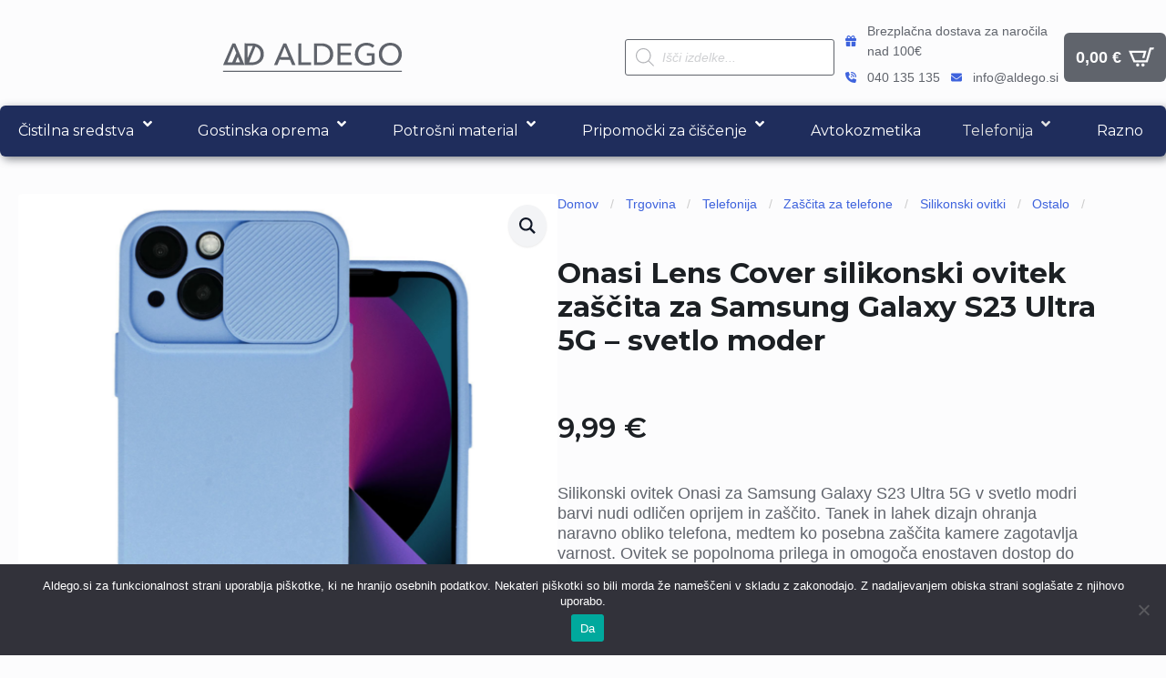

--- FILE ---
content_type: text/html; charset=UTF-8
request_url: https://www.aldego.si/trgovina/telefonija/zascita-za-telefone/silikonski-ovitki/ostalo-silikonski-ovitki/onasi-lens-cover-silikonski-ovitek-zascita-za-samsung-galaxy-s23-ultra-5g-svetlo-moder/
body_size: 55014
content:
    <!doctype html>
    <html lang="sl-SI">

    <head>
        <meta charset="UTF-8">
        <meta name="viewport" content="width=device-width, initial-scale=1">
                    <link rel='stylesheet' href='https://www.aldego.si/wp-content/plugins/breakdance/plugin/themeless/normalize.min.css'>
                <meta name='robots' content='index, follow, max-image-preview:large, max-snippet:-1, max-video-preview:-1' />

	<!-- This site is optimized with the Yoast SEO plugin v26.7 - https://yoast.com/wordpress/plugins/seo/ -->
	<title>Onasi Lens Cover silikonski ovitek zaščita za Samsung Galaxy S23 Ultra 5G - svetlo moder | Aldego.si</title><link rel="preload" data-rocket-preload as="style" href="https://fonts.googleapis.com/css?family=Montserrat%3A%2C300%2C400%2C700&#038;display=swap" /><link rel="stylesheet" href="https://fonts.googleapis.com/css?family=Montserrat%3A%2C300%2C400%2C700&#038;display=swap" media="print" onload="this.media='all'" /><noscript><link rel="stylesheet" href="https://fonts.googleapis.com/css?family=Montserrat%3A%2C300%2C400%2C700&#038;display=swap" /></noscript><link rel="preload" data-rocket-preload as="style" href="https://fonts.googleapis.com/css2?family=Montserrat:ital,wght@0,100;0,200;0,300;0,400;0,500;0,600;0,700;0,800;0,900;1,100;1,200;1,300;1,400;1,500;1,600;1,700;1,800;1,900&#038;display=swap" /><link rel="stylesheet" href="https://fonts.googleapis.com/css2?family=Montserrat:ital,wght@0,100;0,200;0,300;0,400;0,500;0,600;0,700;0,800;0,900;1,100;1,200;1,300;1,400;1,500;1,600;1,700;1,800;1,900&#038;display=swap" media="print" onload="this.media='all'" /><noscript><link rel="stylesheet" href="https://fonts.googleapis.com/css2?family=Montserrat:ital,wght@0,100;0,200;0,300;0,400;0,500;0,600;0,700;0,800;0,900;1,100;1,200;1,300;1,400;1,500;1,600;1,700;1,800;1,900&#038;display=swap" /></noscript>
	<link rel="canonical" href="https://www.aldego.si/trgovina/telefonija/zascita-za-telefone/silikonski-ovitki/ostalo-silikonski-ovitki/onasi-lens-cover-silikonski-ovitek-zascita-za-samsung-galaxy-s23-ultra-5g-svetlo-moder/" />
	<meta property="og:locale" content="sl_SI" />
	<meta property="og:type" content="article" />
	<meta property="og:title" content="Onasi Lens Cover silikonski ovitek zaščita za Samsung Galaxy S23 Ultra 5G - svetlo moder | Aldego.si" />
	<meta property="og:description" content="Silikonski ovitek Onasi za Samsung Galaxy S23 Ultra 5G v svetlo modri barvi nudi odličen oprijem in zaščito. Tanek in lahek dizajn ohranja naravno obliko telefona, medtem ko posebna zaščita kamere zagotavlja varnost. Ovitek se popolnoma prilega in omogoča enostaven dostop do vseh funkcij." />
	<meta property="og:url" content="https://www.aldego.si/trgovina/telefonija/zascita-za-telefone/silikonski-ovitki/ostalo-silikonski-ovitki/onasi-lens-cover-silikonski-ovitek-zascita-za-samsung-galaxy-s23-ultra-5g-svetlo-moder/" />
	<meta property="og:site_name" content="Aldego.si" />
	<meta property="article:publisher" content="https://www.facebook.com/Aldego.si" />
	<meta property="article:modified_time" content="2025-12-23T08:51:34+00:00" />
	<meta property="og:image" content="https://www.aldego.si/wp-content/uploads/onasi-lens-cover-silikonski-ovite-0-79.png" />
	<meta property="og:image:width" content="1100" />
	<meta property="og:image:height" content="1100" />
	<meta property="og:image:type" content="image/png" />
	<meta name="twitter:card" content="summary_large_image" />
	<meta name="twitter:label1" content="Est. reading time" />
	<meta name="twitter:data1" content="1 minuta" />
	<script type="application/ld+json" class="yoast-schema-graph">{"@context":"https://schema.org","@graph":[{"@type":"WebPage","@id":"https://www.aldego.si/trgovina/telefonija/zascita-za-telefone/silikonski-ovitki/ostalo-silikonski-ovitki/onasi-lens-cover-silikonski-ovitek-zascita-za-samsung-galaxy-s23-ultra-5g-svetlo-moder/","url":"https://www.aldego.si/trgovina/telefonija/zascita-za-telefone/silikonski-ovitki/ostalo-silikonski-ovitki/onasi-lens-cover-silikonski-ovitek-zascita-za-samsung-galaxy-s23-ultra-5g-svetlo-moder/","name":"Onasi Lens Cover silikonski ovitek zaščita za Samsung Galaxy S23 Ultra 5G - svetlo moder | Aldego.si","isPartOf":{"@id":"https://www.aldego.si/#website"},"primaryImageOfPage":{"@id":"https://www.aldego.si/trgovina/telefonija/zascita-za-telefone/silikonski-ovitki/ostalo-silikonski-ovitki/onasi-lens-cover-silikonski-ovitek-zascita-za-samsung-galaxy-s23-ultra-5g-svetlo-moder/#primaryimage"},"image":{"@id":"https://www.aldego.si/trgovina/telefonija/zascita-za-telefone/silikonski-ovitki/ostalo-silikonski-ovitki/onasi-lens-cover-silikonski-ovitek-zascita-za-samsung-galaxy-s23-ultra-5g-svetlo-moder/#primaryimage"},"thumbnailUrl":"https://www.aldego.si/wp-content/uploads/onasi-lens-cover-silikonski-ovite-0-79.png","datePublished":"2025-12-23T08:51:30+00:00","dateModified":"2025-12-23T08:51:34+00:00","breadcrumb":{"@id":"https://www.aldego.si/trgovina/telefonija/zascita-za-telefone/silikonski-ovitki/ostalo-silikonski-ovitki/onasi-lens-cover-silikonski-ovitek-zascita-za-samsung-galaxy-s23-ultra-5g-svetlo-moder/#breadcrumb"},"inLanguage":"sl-SI","potentialAction":[{"@type":"ReadAction","target":["https://www.aldego.si/trgovina/telefonija/zascita-za-telefone/silikonski-ovitki/ostalo-silikonski-ovitki/onasi-lens-cover-silikonski-ovitek-zascita-za-samsung-galaxy-s23-ultra-5g-svetlo-moder/"]}]},{"@type":"ImageObject","inLanguage":"sl-SI","@id":"https://www.aldego.si/trgovina/telefonija/zascita-za-telefone/silikonski-ovitki/ostalo-silikonski-ovitki/onasi-lens-cover-silikonski-ovitek-zascita-za-samsung-galaxy-s23-ultra-5g-svetlo-moder/#primaryimage","url":"https://www.aldego.si/wp-content/uploads/onasi-lens-cover-silikonski-ovite-0-79.png","contentUrl":"https://www.aldego.si/wp-content/uploads/onasi-lens-cover-silikonski-ovite-0-79.png","width":1100,"height":1100},{"@type":"BreadcrumbList","@id":"https://www.aldego.si/trgovina/telefonija/zascita-za-telefone/silikonski-ovitki/ostalo-silikonski-ovitki/onasi-lens-cover-silikonski-ovitek-zascita-za-samsung-galaxy-s23-ultra-5g-svetlo-moder/#breadcrumb","itemListElement":[{"@type":"ListItem","position":1,"name":"Home","item":"https://www.aldego.si/"},{"@type":"ListItem","position":2,"name":"Trgovina","item":"https://www.aldego.si/trgovina/"},{"@type":"ListItem","position":3,"name":"Onasi Lens Cover silikonski ovitek zaščita za Samsung Galaxy S23 Ultra 5G &#8211; svetlo moder"}]},{"@type":"WebSite","@id":"https://www.aldego.si/#website","url":"https://www.aldego.si/","name":"Aldego.si","description":"Odkrijte Svet Spletnega Mesta","potentialAction":[{"@type":"SearchAction","target":{"@type":"EntryPoint","urlTemplate":"https://www.aldego.si/?s={search_term_string}"},"query-input":{"@type":"PropertyValueSpecification","valueRequired":true,"valueName":"search_term_string"}}],"inLanguage":"sl-SI"}]}</script>
	<!-- / Yoast SEO plugin. -->


<link rel='dns-prefetch' href='//fonts.googleapis.com' />
<link href='https://fonts.gstatic.com' crossorigin rel='preconnect' />
<link rel="alternate" type="application/rss+xml" title="Aldego.si &raquo; Onasi Lens Cover silikonski ovitek zaščita za Samsung Galaxy S23 Ultra 5G &#8211; svetlo moder Vir komentarjev" href="https://www.aldego.si/trgovina/telefonija/zascita-za-telefone/silikonski-ovitki/ostalo-silikonski-ovitki/onasi-lens-cover-silikonski-ovitek-zascita-za-samsung-galaxy-s23-ultra-5g-svetlo-moder/feed/" />
<link rel="alternate" title="oEmbed (JSON)" type="application/json+oembed" href="https://www.aldego.si/wp-json/oembed/1.0/embed?url=https%3A%2F%2Fwww.aldego.si%2Ftrgovina%2Ftelefonija%2Fzascita-za-telefone%2Fsilikonski-ovitki%2Fostalo-silikonski-ovitki%2Fonasi-lens-cover-silikonski-ovitek-zascita-za-samsung-galaxy-s23-ultra-5g-svetlo-moder%2F" />
<link rel="alternate" title="oEmbed (XML)" type="text/xml+oembed" href="https://www.aldego.si/wp-json/oembed/1.0/embed?url=https%3A%2F%2Fwww.aldego.si%2Ftrgovina%2Ftelefonija%2Fzascita-za-telefone%2Fsilikonski-ovitki%2Fostalo-silikonski-ovitki%2Fonasi-lens-cover-silikonski-ovitek-zascita-za-samsung-galaxy-s23-ultra-5g-svetlo-moder%2F&#038;format=xml" />
<style id='wp-img-auto-sizes-contain-inline-css' type='text/css'>
img:is([sizes=auto i],[sizes^="auto," i]){contain-intrinsic-size:3000px 1500px}
/*# sourceURL=wp-img-auto-sizes-contain-inline-css */
</style>
<style id='wp-emoji-styles-inline-css' type='text/css'>

	img.wp-smiley, img.emoji {
		display: inline !important;
		border: none !important;
		box-shadow: none !important;
		height: 1em !important;
		width: 1em !important;
		margin: 0 0.07em !important;
		vertical-align: -0.1em !important;
		background: none !important;
		padding: 0 !important;
	}
/*# sourceURL=wp-emoji-styles-inline-css */
</style>
<style id='wp-block-library-inline-css' type='text/css'>
:root{--wp-block-synced-color:#7a00df;--wp-block-synced-color--rgb:122,0,223;--wp-bound-block-color:var(--wp-block-synced-color);--wp-editor-canvas-background:#ddd;--wp-admin-theme-color:#007cba;--wp-admin-theme-color--rgb:0,124,186;--wp-admin-theme-color-darker-10:#006ba1;--wp-admin-theme-color-darker-10--rgb:0,107,160.5;--wp-admin-theme-color-darker-20:#005a87;--wp-admin-theme-color-darker-20--rgb:0,90,135;--wp-admin-border-width-focus:2px}@media (min-resolution:192dpi){:root{--wp-admin-border-width-focus:1.5px}}.wp-element-button{cursor:pointer}:root .has-very-light-gray-background-color{background-color:#eee}:root .has-very-dark-gray-background-color{background-color:#313131}:root .has-very-light-gray-color{color:#eee}:root .has-very-dark-gray-color{color:#313131}:root .has-vivid-green-cyan-to-vivid-cyan-blue-gradient-background{background:linear-gradient(135deg,#00d084,#0693e3)}:root .has-purple-crush-gradient-background{background:linear-gradient(135deg,#34e2e4,#4721fb 50%,#ab1dfe)}:root .has-hazy-dawn-gradient-background{background:linear-gradient(135deg,#faaca8,#dad0ec)}:root .has-subdued-olive-gradient-background{background:linear-gradient(135deg,#fafae1,#67a671)}:root .has-atomic-cream-gradient-background{background:linear-gradient(135deg,#fdd79a,#004a59)}:root .has-nightshade-gradient-background{background:linear-gradient(135deg,#330968,#31cdcf)}:root .has-midnight-gradient-background{background:linear-gradient(135deg,#020381,#2874fc)}:root{--wp--preset--font-size--normal:16px;--wp--preset--font-size--huge:42px}.has-regular-font-size{font-size:1em}.has-larger-font-size{font-size:2.625em}.has-normal-font-size{font-size:var(--wp--preset--font-size--normal)}.has-huge-font-size{font-size:var(--wp--preset--font-size--huge)}.has-text-align-center{text-align:center}.has-text-align-left{text-align:left}.has-text-align-right{text-align:right}.has-fit-text{white-space:nowrap!important}#end-resizable-editor-section{display:none}.aligncenter{clear:both}.items-justified-left{justify-content:flex-start}.items-justified-center{justify-content:center}.items-justified-right{justify-content:flex-end}.items-justified-space-between{justify-content:space-between}.screen-reader-text{border:0;clip-path:inset(50%);height:1px;margin:-1px;overflow:hidden;padding:0;position:absolute;width:1px;word-wrap:normal!important}.screen-reader-text:focus{background-color:#ddd;clip-path:none;color:#444;display:block;font-size:1em;height:auto;left:5px;line-height:normal;padding:15px 23px 14px;text-decoration:none;top:5px;width:auto;z-index:100000}html :where(.has-border-color){border-style:solid}html :where([style*=border-top-color]){border-top-style:solid}html :where([style*=border-right-color]){border-right-style:solid}html :where([style*=border-bottom-color]){border-bottom-style:solid}html :where([style*=border-left-color]){border-left-style:solid}html :where([style*=border-width]){border-style:solid}html :where([style*=border-top-width]){border-top-style:solid}html :where([style*=border-right-width]){border-right-style:solid}html :where([style*=border-bottom-width]){border-bottom-style:solid}html :where([style*=border-left-width]){border-left-style:solid}html :where(img[class*=wp-image-]){height:auto;max-width:100%}:where(figure){margin:0 0 1em}html :where(.is-position-sticky){--wp-admin--admin-bar--position-offset:var(--wp-admin--admin-bar--height,0px)}@media screen and (max-width:600px){html :where(.is-position-sticky){--wp-admin--admin-bar--position-offset:0px}}
/*# sourceURL=/wp-includes/css/dist/block-library/common.min.css */
</style>
<style id='classic-theme-styles-inline-css' type='text/css'>
/*! This file is auto-generated */
.wp-block-button__link{color:#fff;background-color:#32373c;border-radius:9999px;box-shadow:none;text-decoration:none;padding:calc(.667em + 2px) calc(1.333em + 2px);font-size:1.125em}.wp-block-file__button{background:#32373c;color:#fff;text-decoration:none}
/*# sourceURL=/wp-includes/css/classic-themes.min.css */
</style>
<link rel='stylesheet' id='cookie-notice-front-css' href='https://www.aldego.si/wp-content/plugins/cookie-notice/css/front.min.css?ver=2.5.11' type='text/css' media='all' />
<link data-minify="1" rel='stylesheet' id='headspin-ds-styles-css' href='https://www.aldego.si/wp-content/cache/min/1/wp-content/uploads/headspin-assets/headspin-base.css?ver=1766390328' type='text/css' media='all' />

<link rel='stylesheet' id='photoswipe-css' href='https://www.aldego.si/wp-content/plugins/woocommerce/assets/css/photoswipe/photoswipe.min.css?ver=10.4.3' type='text/css' media='all' />
<link rel='stylesheet' id='photoswipe-default-skin-css' href='https://www.aldego.si/wp-content/plugins/woocommerce/assets/css/photoswipe/default-skin/default-skin.min.css?ver=10.4.3' type='text/css' media='all' />
<link data-minify="1" rel='stylesheet' id='yith-infs-style-css' href='https://www.aldego.si/wp-content/cache/min/1/wp-content/plugins/yith-infinite-scrolling/assets/css/frontend.css?ver=1766390328' type='text/css' media='all' />
<link rel='stylesheet' id='dgwt-wcas-style-css' href='https://www.aldego.si/wp-content/plugins/ajax-search-for-woocommerce/assets/css/style.min.css?ver=1.32.2' type='text/css' media='all' />
<link data-minify="1" rel='stylesheet' id='pwb-styles-frontend-css' href='https://www.aldego.si/wp-content/cache/min/1/wp-content/plugins/perfect-woocommerce-brands/build/frontend/css/style.css?ver=1766390328' type='text/css' media='all' />
<link data-minify="1" rel='stylesheet' id='wc_stripe_express_checkout_style-css' href='https://www.aldego.si/wp-content/cache/min/1/wp-content/plugins/woocommerce-gateway-stripe/build/express-checkout.css?ver=1766390329' type='text/css' media='all' />
<link rel='stylesheet' id='ubermenu-css' href='https://www.aldego.si/wp-content/plugins/ubermenu/pro/assets/css/ubermenu.min.css?ver=3.8.5' type='text/css' media='all' />
<link data-minify="1" rel='stylesheet' id='ubermenu-minimal-css' href='https://www.aldego.si/wp-content/cache/min/1/wp-content/plugins/ubermenu/assets/css/skins/minimal.css?ver=1766390328' type='text/css' media='all' />
<link data-minify="1" rel='stylesheet' id='ubermenu-font-awesome-all-css' href='https://www.aldego.si/wp-content/cache/min/1/wp-content/plugins/ubermenu/assets/fontawesome/css/all.min.css?ver=1766390328' type='text/css' media='all' />
<script type="text/javascript" id="cookie-notice-front-js-before">
/* <![CDATA[ */
var cnArgs = {"ajaxUrl":"https:\/\/www.aldego.si\/wp-admin\/admin-ajax.php","nonce":"604106bb3e","hideEffect":"fade","position":"bottom","onScroll":false,"onScrollOffset":100,"onClick":false,"cookieName":"cookie_notice_accepted","cookieTime":2592000,"cookieTimeRejected":2592000,"globalCookie":false,"redirection":true,"cache":true,"revokeCookies":false,"revokeCookiesOpt":"automatic"};

//# sourceURL=cookie-notice-front-js-before
/* ]]> */
</script>
<script type="text/javascript" src="https://www.aldego.si/wp-content/plugins/cookie-notice/js/front.min.js?ver=2.5.11" id="cookie-notice-front-js"></script>
<script type="text/javascript" src="https://www.aldego.si/wp-includes/js/jquery/jquery.min.js?ver=3.7.1" id="jquery-core-js"></script>
<script type="text/javascript" src="https://www.aldego.si/wp-includes/js/jquery/jquery-migrate.min.js?ver=3.4.1" id="jquery-migrate-js"></script>
<script type="text/javascript" src="https://www.aldego.si/wp-content/plugins/woocommerce/assets/js/jquery-blockui/jquery.blockUI.min.js?ver=2.7.0-wc.10.4.3" id="wc-jquery-blockui-js" data-wp-strategy="defer"></script>
<script type="text/javascript" id="wc-add-to-cart-js-extra">
/* <![CDATA[ */
var wc_add_to_cart_params = {"ajax_url":"/wp-admin/admin-ajax.php","wc_ajax_url":"/?wc-ajax=%%endpoint%%","i18n_view_cart":"Prika\u017ei ko\u0161arico","cart_url":"https://www.aldego.si/kosarica/","is_cart":"","cart_redirect_after_add":"no"};
//# sourceURL=wc-add-to-cart-js-extra
/* ]]> */
</script>
<script type="text/javascript" src="https://www.aldego.si/wp-content/plugins/woocommerce/assets/js/frontend/add-to-cart.min.js?ver=10.4.3" id="wc-add-to-cart-js" defer="defer" data-wp-strategy="defer"></script>
<script type="text/javascript" src="https://www.aldego.si/wp-content/plugins/woocommerce/assets/js/zoom/jquery.zoom.min.js?ver=1.7.21-wc.10.4.3" id="wc-zoom-js" defer="defer" data-wp-strategy="defer"></script>
<script type="text/javascript" src="https://www.aldego.si/wp-content/plugins/woocommerce/assets/js/flexslider/jquery.flexslider.min.js?ver=2.7.2-wc.10.4.3" id="wc-flexslider-js" defer="defer" data-wp-strategy="defer"></script>
<script type="text/javascript" src="https://www.aldego.si/wp-content/plugins/woocommerce/assets/js/photoswipe/photoswipe.min.js?ver=4.1.1-wc.10.4.3" id="wc-photoswipe-js" defer="defer" data-wp-strategy="defer"></script>
<script type="text/javascript" src="https://www.aldego.si/wp-content/plugins/woocommerce/assets/js/photoswipe/photoswipe-ui-default.min.js?ver=4.1.1-wc.10.4.3" id="wc-photoswipe-ui-default-js" defer="defer" data-wp-strategy="defer"></script>
<script type="text/javascript" id="wc-single-product-js-extra">
/* <![CDATA[ */
var wc_single_product_params = {"i18n_required_rating_text":"Ocenite izdelek","i18n_rating_options":["1 od 5 zvezdic","2 od 5 zvezdic","3 od 5 zvezdic","4 od 5 zvezdic","5 od 5 zvezdic"],"i18n_product_gallery_trigger_text":"Ogled galerije slik v celozaslonskem na\u010dinu","review_rating_required":"yes","flexslider":{"rtl":false,"animation":"slide","smoothHeight":true,"directionNav":false,"controlNav":"thumbnails","slideshow":false,"animationSpeed":500,"animationLoop":false,"allowOneSlide":false},"zoom_enabled":"1","zoom_options":[],"photoswipe_enabled":"1","photoswipe_options":{"shareEl":false,"closeOnScroll":false,"history":false,"hideAnimationDuration":0,"showAnimationDuration":0},"flexslider_enabled":"1"};
//# sourceURL=wc-single-product-js-extra
/* ]]> */
</script>
<script type="text/javascript" src="https://www.aldego.si/wp-content/plugins/woocommerce/assets/js/frontend/single-product.min.js?ver=10.4.3" id="wc-single-product-js" defer="defer" data-wp-strategy="defer"></script>
<script type="text/javascript" src="https://www.aldego.si/wp-content/plugins/woocommerce/assets/js/js-cookie/js.cookie.min.js?ver=2.1.4-wc.10.4.3" id="wc-js-cookie-js" defer="defer" data-wp-strategy="defer"></script>
<script type="text/javascript" id="woocommerce-js-extra">
/* <![CDATA[ */
var woocommerce_params = {"ajax_url":"/wp-admin/admin-ajax.php","wc_ajax_url":"/?wc-ajax=%%endpoint%%","i18n_password_show":"Prika\u017ei geslo","i18n_password_hide":"Skrij geslo"};
//# sourceURL=woocommerce-js-extra
/* ]]> */
</script>
<script type="text/javascript" src="https://www.aldego.si/wp-content/plugins/woocommerce/assets/js/frontend/woocommerce.min.js?ver=10.4.3" id="woocommerce-js" defer="defer" data-wp-strategy="defer"></script>
<script type="text/javascript" src="https://www.aldego.si/wp-includes/js/dist/hooks.min.js?ver=dd5603f07f9220ed27f1" id="wp-hooks-js"></script>
<script type="text/javascript" id="wpm-js-extra">
/* <![CDATA[ */
var wpm = {"ajax_url":"https://www.aldego.si/wp-admin/admin-ajax.php","root":"https://www.aldego.si/wp-json/","nonce_wp_rest":"6cfbbcbac3","nonce_ajax":"ff8107dc6b"};
//# sourceURL=wpm-js-extra
/* ]]> */
</script>
<script type="text/javascript" src="https://www.aldego.si/wp-content/plugins/woocommerce-google-adwords-conversion-tracking-tag/js/public/free/wpm-public.p1.min.js?ver=1.54.1" id="wpm-js"></script>
<script type="text/javascript" id="wc-cart-fragments-js-extra">
/* <![CDATA[ */
var wc_cart_fragments_params = {"ajax_url":"/wp-admin/admin-ajax.php","wc_ajax_url":"/?wc-ajax=%%endpoint%%","cart_hash_key":"wc_cart_hash_82ea0269915742cf3ee4bb3c0587fb7e","fragment_name":"wc_fragments_82ea0269915742cf3ee4bb3c0587fb7e","request_timeout":"5000"};
//# sourceURL=wc-cart-fragments-js-extra
/* ]]> */
</script>
<script type="text/javascript" src="https://www.aldego.si/wp-content/plugins/woocommerce/assets/js/frontend/cart-fragments.min.js?ver=10.4.3" id="wc-cart-fragments-js" defer="defer" data-wp-strategy="defer"></script>
<link rel="https://api.w.org/" href="https://www.aldego.si/wp-json/" /><link rel="alternate" title="JSON" type="application/json" href="https://www.aldego.si/wp-json/wp/v2/product/81093" /><link rel="EditURI" type="application/rsd+xml" title="RSD" href="https://www.aldego.si/xmlrpc.php?rsd" />
<meta name="generator" content="WordPress 6.9" />
<meta name="generator" content="WooCommerce 10.4.3" />
<link rel='shortlink' href='https://www.aldego.si/?p=81093' />
<style id="ubermenu-custom-generated-css">
/** UberMenu Responsive Styles (Breakpoint Setting) **/
@media screen and (min-width: 1025px){
  .ubermenu{ display:block !important; } .ubermenu-responsive .ubermenu-item.ubermenu-hide-desktop{ display:none !important; } .ubermenu-responsive.ubermenu-retractors-responsive .ubermenu-retractor-mobile{ display:none; }  /* Top level items full height */ .ubermenu.ubermenu-horizontal.ubermenu-items-vstretch .ubermenu-nav{   display:flex;   align-items:stretch; } .ubermenu.ubermenu-horizontal.ubermenu-items-vstretch .ubermenu-item.ubermenu-item-level-0{   display:flex;   flex-direction:column; } .ubermenu.ubermenu-horizontal.ubermenu-items-vstretch .ubermenu-item.ubermenu-item-level-0 > .ubermenu-target{   flex:1;   display:flex;   align-items:center; flex-wrap:wrap; } .ubermenu.ubermenu-horizontal.ubermenu-items-vstretch .ubermenu-item.ubermenu-item-level-0 > .ubermenu-target > .ubermenu-target-divider{ position:static; flex-basis:100%; } .ubermenu.ubermenu-horizontal.ubermenu-items-vstretch .ubermenu-item.ubermenu-item-level-0 > .ubermenu-target.ubermenu-item-layout-image_left > .ubermenu-target-text{ padding-left:1em; } .ubermenu.ubermenu-horizontal.ubermenu-items-vstretch .ubermenu-item.ubermenu-item-level-0 > .ubermenu-target.ubermenu-item-layout-image_right > .ubermenu-target-text{ padding-right:1em; } .ubermenu.ubermenu-horizontal.ubermenu-items-vstretch .ubermenu-item.ubermenu-item-level-0 > .ubermenu-target.ubermenu-item-layout-image_above, .ubermenu.ubermenu-horizontal.ubermenu-items-vstretch .ubermenu-item.ubermenu-item-level-0 > .ubermenu-target.ubermenu-item-layout-image_below{ flex-direction:column; } .ubermenu.ubermenu-horizontal.ubermenu-items-vstretch .ubermenu-item.ubermenu-item-level-0 > .ubermenu-submenu-drop{   top:100%; } .ubermenu.ubermenu-horizontal.ubermenu-items-vstretch .ubermenu-item-level-0:not(.ubermenu-align-right) + .ubermenu-item.ubermenu-align-right{ margin-left:auto; } .ubermenu.ubermenu-horizontal.ubermenu-items-vstretch .ubermenu-item.ubermenu-item-level-0 > .ubermenu-target.ubermenu-content-align-left{   justify-content:flex-start; } .ubermenu.ubermenu-horizontal.ubermenu-items-vstretch .ubermenu-item.ubermenu-item-level-0 > .ubermenu-target.ubermenu-content-align-center{   justify-content:center; } .ubermenu.ubermenu-horizontal.ubermenu-items-vstretch .ubermenu-item.ubermenu-item-level-0 > .ubermenu-target.ubermenu-content-align-right{   justify-content:flex-end; }  /* Force current submenu always open but below others */ .ubermenu-force-current-submenu .ubermenu-item-level-0.ubermenu-current-menu-item > .ubermenu-submenu-drop, .ubermenu-force-current-submenu .ubermenu-item-level-0.ubermenu-current-menu-ancestor > .ubermenu-submenu-drop {     display: block!important;     opacity: 1!important;     visibility: visible!important;     margin: 0!important;     top: auto!important;     height: auto;     z-index:19; }   /* Invert Horizontal menu to make subs go up */ .ubermenu-invert.ubermenu-horizontal .ubermenu-item-level-0 > .ubermenu-submenu-drop, .ubermenu-invert.ubermenu-horizontal.ubermenu-items-vstretch .ubermenu-item.ubermenu-item-level-0>.ubermenu-submenu-drop{  top:auto;  bottom:100%; } .ubermenu-invert.ubermenu-horizontal.ubermenu-sub-indicators .ubermenu-item-level-0.ubermenu-has-submenu-drop > .ubermenu-target > .ubermenu-sub-indicator{ transform:rotate(180deg); } /* Make second level flyouts fly up */ .ubermenu-invert.ubermenu-horizontal .ubermenu-submenu .ubermenu-item.ubermenu-active > .ubermenu-submenu-type-flyout{     top:auto;     bottom:0; } /* Clip the submenus properly when inverted */ .ubermenu-invert.ubermenu-horizontal .ubermenu-item-level-0 > .ubermenu-submenu-drop{     clip: rect(-5000px,5000px,auto,-5000px); }    /* Invert Vertical menu to make subs go left */ .ubermenu-invert.ubermenu-vertical .ubermenu-item-level-0 > .ubermenu-submenu-drop{   right:100%;   left:auto; } .ubermenu-invert.ubermenu-vertical.ubermenu-sub-indicators .ubermenu-item-level-0.ubermenu-item-has-children > .ubermenu-target > .ubermenu-sub-indicator{   right:auto;   left:10px; transform:rotate(90deg); } .ubermenu-vertical.ubermenu-invert .ubermenu-item > .ubermenu-submenu-drop {   clip: rect(-5000px,5000px,5000px,-5000px); } /* Vertical Flyout > Flyout */ .ubermenu-vertical.ubermenu-invert.ubermenu-sub-indicators .ubermenu-has-submenu-drop > .ubermenu-target{   padding-left:25px; } .ubermenu-vertical.ubermenu-invert .ubermenu-item > .ubermenu-target > .ubermenu-sub-indicator {   right:auto;   left:10px;   transform:rotate(90deg); } .ubermenu-vertical.ubermenu-invert .ubermenu-item > .ubermenu-submenu-drop.ubermenu-submenu-type-flyout, .ubermenu-vertical.ubermenu-invert .ubermenu-submenu-type-flyout > .ubermenu-item > .ubermenu-submenu-drop {   right: 100%;   left: auto; }  .ubermenu-responsive-toggle{ display:none; }
}
@media screen and (max-width: 1024px){
   .ubermenu-responsive-toggle, .ubermenu-sticky-toggle-wrapper { display: block; }  .ubermenu-responsive{ width:100%; max-height:600px; visibility:visible; overflow:visible;  -webkit-transition:max-height 1s ease-in; transition:max-height .3s ease-in; } .ubermenu-responsive.ubermenu-mobile-accordion:not(.ubermenu-mobile-modal):not(.ubermenu-in-transition):not(.ubermenu-responsive-collapse){ max-height:none; } .ubermenu-responsive.ubermenu-items-align-center{   text-align:left; } .ubermenu-responsive.ubermenu{ margin:0; } .ubermenu-responsive.ubermenu .ubermenu-nav{ display:block; }  .ubermenu-responsive.ubermenu-responsive-nocollapse, .ubermenu-repsonsive.ubermenu-no-transitions{ display:block; max-height:none; }  .ubermenu-responsive.ubermenu-responsive-collapse{ max-height:none; visibility:visible; overflow:visible; } .ubermenu-responsive.ubermenu-responsive-collapse{ max-height:0; overflow:hidden !important; visibility:hidden; } .ubermenu-responsive.ubermenu-in-transition, .ubermenu-responsive.ubermenu-in-transition .ubermenu-nav{ overflow:hidden !important; visibility:visible; } .ubermenu-responsive.ubermenu-responsive-collapse:not(.ubermenu-in-transition){ border-top-width:0; border-bottom-width:0; } .ubermenu-responsive.ubermenu-responsive-collapse .ubermenu-item .ubermenu-submenu{ display:none; }  .ubermenu-responsive .ubermenu-item-level-0{ width:50%; } .ubermenu-responsive.ubermenu-responsive-single-column .ubermenu-item-level-0{ float:none; clear:both; width:100%; } .ubermenu-responsive .ubermenu-item.ubermenu-item-level-0 > .ubermenu-target{ border:none; box-shadow:none; } .ubermenu-responsive .ubermenu-item.ubermenu-has-submenu-flyout{ position:static; } .ubermenu-responsive.ubermenu-sub-indicators .ubermenu-submenu-type-flyout .ubermenu-has-submenu-drop > .ubermenu-target > .ubermenu-sub-indicator{ transform:rotate(0); right:10px; left:auto; } .ubermenu-responsive .ubermenu-nav .ubermenu-item .ubermenu-submenu.ubermenu-submenu-drop{ width:100%; min-width:100%; max-width:100%; top:auto; left:0 !important; } .ubermenu-responsive.ubermenu-has-border .ubermenu-nav .ubermenu-item .ubermenu-submenu.ubermenu-submenu-drop{ left: -1px !important; /* For borders */ } .ubermenu-responsive .ubermenu-submenu.ubermenu-submenu-type-mega > .ubermenu-item.ubermenu-column{ min-height:0; border-left:none;  float:left; /* override left/center/right content alignment */ display:block; } .ubermenu-responsive .ubermenu-item.ubermenu-active > .ubermenu-submenu.ubermenu-submenu-type-mega{     max-height:none;     height:auto;/*prevent overflow scrolling since android is still finicky*/     overflow:visible; } .ubermenu-responsive.ubermenu-transition-slide .ubermenu-item.ubermenu-in-transition > .ubermenu-submenu-drop{ max-height:1000px; /* because of slide transition */ } .ubermenu .ubermenu-submenu-type-flyout .ubermenu-submenu-type-mega{ min-height:0; } .ubermenu.ubermenu-responsive .ubermenu-column, .ubermenu.ubermenu-responsive .ubermenu-column-auto{ min-width:50%; } .ubermenu.ubermenu-responsive .ubermenu-autoclear > .ubermenu-column{ clear:none; } .ubermenu.ubermenu-responsive .ubermenu-column:nth-of-type(2n+1){ clear:both; } .ubermenu.ubermenu-responsive .ubermenu-submenu-retractor-top:not(.ubermenu-submenu-retractor-top-2) .ubermenu-column:nth-of-type(2n+1){ clear:none; } .ubermenu.ubermenu-responsive .ubermenu-submenu-retractor-top:not(.ubermenu-submenu-retractor-top-2) .ubermenu-column:nth-of-type(2n+2){ clear:both; }  .ubermenu-responsive-single-column-subs .ubermenu-submenu .ubermenu-item { float: none; clear: both; width: 100%; min-width: 100%; }  /* Submenu footer content */ .ubermenu .ubermenu-submenu-footer{     position:relative; clear:both;     bottom:auto;     right:auto; }   .ubermenu.ubermenu-responsive .ubermenu-tabs, .ubermenu.ubermenu-responsive .ubermenu-tabs-group, .ubermenu.ubermenu-responsive .ubermenu-tab, .ubermenu.ubermenu-responsive .ubermenu-tab-content-panel{ /** TABS SHOULD BE 100%  ACCORDION */ width:100%; min-width:100%; max-width:100%; left:0; } .ubermenu.ubermenu-responsive .ubermenu-tabs, .ubermenu.ubermenu-responsive .ubermenu-tab-content-panel{ min-height:0 !important;/* Override Inline Style from JS */ } .ubermenu.ubermenu-responsive .ubermenu-tabs{ z-index:15; } .ubermenu.ubermenu-responsive .ubermenu-tab-content-panel{ z-index:20; } /* Tab Layering */ .ubermenu-responsive .ubermenu-tab{ position:relative; } .ubermenu-responsive .ubermenu-tab.ubermenu-active{ position:relative; z-index:20; } .ubermenu-responsive .ubermenu-tab > .ubermenu-target{ border-width:0 0 1px 0; } .ubermenu-responsive.ubermenu-sub-indicators .ubermenu-tabs > .ubermenu-tabs-group > .ubermenu-tab.ubermenu-has-submenu-drop > .ubermenu-target > .ubermenu-sub-indicator{ transform:rotate(0); right:10px; left:auto; }  .ubermenu-responsive .ubermenu-tabs > .ubermenu-tabs-group > .ubermenu-tab > .ubermenu-tab-content-panel{ top:auto; border-width:1px; } .ubermenu-responsive .ubermenu-tab-layout-bottom > .ubermenu-tabs-group{ /*position:relative;*/ }   .ubermenu-reponsive .ubermenu-item-level-0 > .ubermenu-submenu-type-stack{ /* Top Level Stack Columns */ position:relative; }  .ubermenu-responsive .ubermenu-submenu-type-stack .ubermenu-column, .ubermenu-responsive .ubermenu-submenu-type-stack .ubermenu-column-auto{ /* Stack Columns */ width:100%; max-width:100%; }   .ubermenu-responsive .ubermenu-item-mini{ /* Mini items */ min-width:0; width:auto; float:left; clear:none !important; } .ubermenu-responsive .ubermenu-item.ubermenu-item-mini > a.ubermenu-target{ padding-left:20px; padding-right:20px; }   .ubermenu-responsive .ubermenu-item.ubermenu-hide-mobile{ /* Hiding items */ display:none !important; }  .ubermenu-responsive.ubermenu-hide-bkgs .ubermenu-submenu.ubermenu-submenu-bkg-img{ /** Hide Background Images in Submenu */ background-image:none; } .ubermenu.ubermenu-responsive .ubermenu-item-level-0.ubermenu-item-mini{ min-width:0; width:auto; } .ubermenu-vertical .ubermenu-item.ubermenu-item-level-0{ width:100%; } .ubermenu-vertical.ubermenu-sub-indicators .ubermenu-item-level-0.ubermenu-item-has-children > .ubermenu-target > .ubermenu-sub-indicator{ right:10px; left:auto; transform:rotate(0); } .ubermenu-vertical .ubermenu-item.ubermenu-item-level-0.ubermenu-relative.ubermenu-active > .ubermenu-submenu-drop.ubermenu-submenu-align-vertical_parent_item{     top:auto; }   .ubermenu.ubermenu-responsive .ubermenu-tabs{     position:static; } /* Tabs on Mobile with mouse (but not click) - leave space to hover off */ .ubermenu:not(.ubermenu-is-mobile):not(.ubermenu-submenu-indicator-closes) .ubermenu-submenu .ubermenu-tab[data-ubermenu-trigger="mouseover"] .ubermenu-tab-content-panel, .ubermenu:not(.ubermenu-is-mobile):not(.ubermenu-submenu-indicator-closes) .ubermenu-submenu .ubermenu-tab[data-ubermenu-trigger="hover_intent"] .ubermenu-tab-content-panel{     margin-left:6%; width:94%; min-width:94%; }  /* Sub indicator close visibility */ .ubermenu.ubermenu-submenu-indicator-closes .ubermenu-active > .ubermenu-target > .ubermenu-sub-indicator-close{ display:block; display: flex; align-items: center; justify-content: center; } .ubermenu.ubermenu-submenu-indicator-closes .ubermenu-active > .ubermenu-target > .ubermenu-sub-indicator{ display:none; }  .ubermenu .ubermenu-tabs .ubermenu-tab-content-panel{     box-shadow: 0 5px 10px rgba(0,0,0,.075); }  /* When submenus and items go full width, move items back to appropriate positioning */ .ubermenu .ubermenu-submenu-rtl {     direction: ltr; }   /* Fixed position mobile menu */ .ubermenu.ubermenu-mobile-modal{   position:fixed;   z-index:9999999; opacity:1;   top:0;   left:0;   width:100%;   width:100vw;   max-width:100%;   max-width:100vw; height:100%; height:calc(100vh - calc(100vh - 100%)); height:-webkit-fill-available; max-height:calc(100vh - calc(100vh - 100%)); max-height:-webkit-fill-available;   border:none; box-sizing:border-box;    display:flex;   flex-direction:column;   justify-content:flex-start; overflow-y:auto !important; /* for non-accordion mode */ overflow-x:hidden !important; overscroll-behavior: contain; transform:scale(1); transition-duration:.1s; transition-property: all; } .ubermenu.ubermenu-mobile-modal.ubermenu-mobile-accordion.ubermenu-interaction-press{ overflow-y:hidden !important; } .ubermenu.ubermenu-mobile-modal.ubermenu-responsive-collapse{ overflow:hidden !important; opacity:0; transform:scale(.9); visibility:hidden; } .ubermenu.ubermenu-mobile-modal .ubermenu-nav{   flex:1;   overflow-y:auto !important; overscroll-behavior: contain; } .ubermenu.ubermenu-mobile-modal .ubermenu-item-level-0{ margin:0; } .ubermenu.ubermenu-mobile-modal .ubermenu-mobile-close-button{ border:none; background:none; border-radius:0; padding:1em; color:inherit; display:inline-block; text-align:center; font-size:14px; } .ubermenu.ubermenu-mobile-modal .ubermenu-mobile-footer .ubermenu-mobile-close-button{ width: 100%; display: flex; align-items: center; justify-content: center; } .ubermenu.ubermenu-mobile-modal .ubermenu-mobile-footer .ubermenu-mobile-close-button .ubermenu-icon-essential, .ubermenu.ubermenu-mobile-modal .ubermenu-mobile-footer .ubermenu-mobile-close-button .fas.fa-times{ margin-right:.2em; }  /* Header/Footer Mobile content */ .ubermenu .ubermenu-mobile-header, .ubermenu .ubermenu-mobile-footer{ display:block; text-align:center; color:inherit; }  /* Accordion submenus mobile (single column tablet) */ .ubermenu.ubermenu-responsive-single-column.ubermenu-mobile-accordion.ubermenu-interaction-press .ubermenu-item > .ubermenu-submenu-drop, .ubermenu.ubermenu-responsive-single-column.ubermenu-mobile-accordion.ubermenu-interaction-press .ubermenu-tab > .ubermenu-tab-content-panel{ box-sizing:border-box; border-left:none; border-right:none; box-shadow:none; } .ubermenu.ubermenu-responsive-single-column.ubermenu-mobile-accordion.ubermenu-interaction-press .ubermenu-item.ubermenu-active > .ubermenu-submenu-drop, .ubermenu.ubermenu-responsive-single-column.ubermenu-mobile-accordion.ubermenu-interaction-press .ubermenu-tab.ubermenu-active > .ubermenu-tab-content-panel{   position:static; }   /* Accordion indented - remove borders and extra spacing from headers */ .ubermenu.ubermenu-mobile-accordion-indent .ubermenu-submenu.ubermenu-submenu-drop, .ubermenu.ubermenu-mobile-accordion-indent .ubermenu-submenu .ubermenu-item-header.ubermenu-has-submenu-stack > .ubermenu-target{   border:none; } .ubermenu.ubermenu-mobile-accordion-indent .ubermenu-submenu .ubermenu-item-header.ubermenu-has-submenu-stack > .ubermenu-submenu-type-stack{   padding-top:0; } /* Accordion dropdown indentation padding */ .ubermenu.ubermenu-mobile-accordion-indent .ubermenu-submenu-drop .ubermenu-submenu-drop .ubermenu-item > .ubermenu-target, .ubermenu.ubermenu-mobile-accordion-indent .ubermenu-submenu-drop .ubermenu-tab-content-panel .ubermenu-item > .ubermenu-target{   padding-left:calc( var(--ubermenu-accordion-indent) * 2 ); } .ubermenu.ubermenu-mobile-accordion-indent .ubermenu-submenu-drop .ubermenu-submenu-drop .ubermenu-submenu-drop .ubermenu-item > .ubermenu-target, .ubermenu.ubermenu-mobile-accordion-indent .ubermenu-submenu-drop .ubermenu-tab-content-panel .ubermenu-tab-content-panel .ubermenu-item > .ubermenu-target{   padding-left:calc( var(--ubermenu-accordion-indent) * 3 ); } .ubermenu.ubermenu-mobile-accordion-indent .ubermenu-submenu-drop .ubermenu-submenu-drop .ubermenu-submenu-drop .ubermenu-submenu-drop .ubermenu-item > .ubermenu-target, .ubermenu.ubermenu-mobile-accordion-indent .ubermenu-submenu-drop .ubermenu-tab-content-panel .ubermenu-tab-content-panel .ubermenu-tab-content-panel .ubermenu-item > .ubermenu-target{   padding-left:calc( var(--ubermenu-accordion-indent) * 4 ); } /* Reverse Accordion dropdown indentation padding */ .rtl .ubermenu.ubermenu-mobile-accordion-indent .ubermenu-submenu-drop .ubermenu-submenu-drop .ubermenu-item > .ubermenu-target, .rtl .ubermenu.ubermenu-mobile-accordion-indent .ubermenu-submenu-drop .ubermenu-tab-content-panel .ubermenu-item > .ubermenu-target{ padding-left:0;   padding-right:calc( var(--ubermenu-accordion-indent) * 2 ); } .rtl .ubermenu.ubermenu-mobile-accordion-indent .ubermenu-submenu-drop .ubermenu-submenu-drop .ubermenu-submenu-drop .ubermenu-item > .ubermenu-target, .rtl .ubermenu.ubermenu-mobile-accordion-indent .ubermenu-submenu-drop .ubermenu-tab-content-panel .ubermenu-tab-content-panel .ubermenu-item > .ubermenu-target{ padding-left:0; padding-right:calc( var(--ubermenu-accordion-indent) * 3 ); } .rtl .ubermenu.ubermenu-mobile-accordion-indent .ubermenu-submenu-drop .ubermenu-submenu-drop .ubermenu-submenu-drop .ubermenu-submenu-drop .ubermenu-item > .ubermenu-target, .rtl .ubermenu.ubermenu-mobile-accordion-indent .ubermenu-submenu-drop .ubermenu-tab-content-panel .ubermenu-tab-content-panel .ubermenu-tab-content-panel .ubermenu-item > .ubermenu-target{ padding-left:0; padding-right:calc( var(--ubermenu-accordion-indent) * 4 ); }  .ubermenu-responsive-toggle{ display:block; }
}
@media screen and (max-width: 480px){
  .ubermenu.ubermenu-responsive .ubermenu-item-level-0{ width:100%; } .ubermenu.ubermenu-responsive .ubermenu-column, .ubermenu.ubermenu-responsive .ubermenu-column-auto{ min-width:100%; } .ubermenu .ubermenu-autocolumn:not(:first-child), .ubermenu .ubermenu-autocolumn:not(:first-child) .ubermenu-submenu-type-stack{     padding-top:0; } .ubermenu .ubermenu-autocolumn:not(:last-child), .ubermenu .ubermenu-autocolumn:not(:last-child) .ubermenu-submenu-type-stack{     padding-bottom:0; } .ubermenu .ubermenu-autocolumn > .ubermenu-submenu-type-stack > .ubermenu-item-normal:first-child{     margin-top:0; }     /* Accordion submenus mobile */ .ubermenu.ubermenu-responsive.ubermenu-mobile-accordion.ubermenu-interaction-press .ubermenu-item > .ubermenu-submenu-drop, .ubermenu.ubermenu-responsive.ubermenu-mobile-accordion.ubermenu-interaction-press .ubermenu-tab > .ubermenu-tab-content-panel{     box-shadow:none; box-sizing:border-box; border-left:none; border-right:none; } .ubermenu.ubermenu-responsive.ubermenu-mobile-accordion.ubermenu-interaction-press .ubermenu-item.ubermenu-active > .ubermenu-submenu-drop, .ubermenu.ubermenu-responsive.ubermenu-mobile-accordion.ubermenu-interaction-press .ubermenu-tab.ubermenu-active > .ubermenu-tab-content-panel{     position:static; } 
}


/** UberMenu Custom Menu Styles (Customizer) **/
/* main */
 .ubermenu.ubermenu-main { background:none; border:none; box-shadow:none; }
 .ubermenu.ubermenu-main .ubermenu-item-level-0 > .ubermenu-target { border:none; box-shadow:none; }
 .ubermenu.ubermenu-main.ubermenu-horizontal .ubermenu-submenu-drop.ubermenu-submenu-align-left_edge_bar, .ubermenu.ubermenu-main.ubermenu-horizontal .ubermenu-submenu-drop.ubermenu-submenu-align-full_width { left:0; }
 .ubermenu.ubermenu-main.ubermenu-horizontal .ubermenu-item-level-0.ubermenu-active > .ubermenu-submenu-drop, .ubermenu.ubermenu-main.ubermenu-horizontal:not(.ubermenu-transition-shift) .ubermenu-item-level-0 > .ubermenu-submenu-drop { margin-top:0; }
 .ubermenu-main .ubermenu-item-level-0 > .ubermenu-target { font-size:16px; text-transform:none; border:none; }
 .ubermenu-main .ubermenu-submenu .ubermenu-item-header > .ubermenu-target, .ubermenu-main .ubermenu-tab > .ubermenu-target { font-size:13px; }
 .ubermenu-main .ubermenu-nav .ubermenu-submenu .ubermenu-item-header > .ubermenu-target { font-weight:bold; }
 .ubermenu-main .ubermenu-submenu .ubermenu-item-header.ubermenu-has-submenu-stack > .ubermenu-target { border:none; }
 .ubermenu-main .ubermenu-submenu-type-stack { padding-top:0; }
/* mobileuber */
 .ubermenu-mobileuber .ubermenu-item-level-0 > .ubermenu-target { font-size:16px; }
 .ubermenu-responsive-toggle.ubermenu-responsive-toggle-mobileuber { font-size:22px; }
/* uber2 */
 .ubermenu.ubermenu-uber2 { background:none; border:none; box-shadow:none; }
 .ubermenu.ubermenu-uber2 .ubermenu-item-level-0 > .ubermenu-target { border:none; box-shadow:none; }
 .ubermenu.ubermenu-uber2.ubermenu-horizontal .ubermenu-submenu-drop.ubermenu-submenu-align-left_edge_bar, .ubermenu.ubermenu-uber2.ubermenu-horizontal .ubermenu-submenu-drop.ubermenu-submenu-align-full_width { left:0; }
 .ubermenu.ubermenu-uber2.ubermenu-horizontal .ubermenu-item-level-0.ubermenu-active > .ubermenu-submenu-drop, .ubermenu.ubermenu-uber2.ubermenu-horizontal:not(.ubermenu-transition-shift) .ubermenu-item-level-0 > .ubermenu-submenu-drop { margin-top:0; }
 .ubermenu-uber2 .ubermenu-item-level-0 > .ubermenu-target { font-size:16px; text-transform:none; color:#ffffff; border:none; }
 .ubermenu.ubermenu-uber2 .ubermenu-item-level-0:hover > .ubermenu-target, .ubermenu-uber2 .ubermenu-item-level-0.ubermenu-active > .ubermenu-target { color:#e2e2e2; }
 .ubermenu-uber2 .ubermenu-item-level-0.ubermenu-current-menu-item > .ubermenu-target, .ubermenu-uber2 .ubermenu-item-level-0.ubermenu-current-menu-parent > .ubermenu-target, .ubermenu-uber2 .ubermenu-item-level-0.ubermenu-current-menu-ancestor > .ubermenu-target { color:#e2e2e2; }
 .ubermenu-uber2 .ubermenu-submenu .ubermenu-item-header > .ubermenu-target, .ubermenu-uber2 .ubermenu-tab > .ubermenu-target { font-size:14px; }
 .ubermenu-uber2 .ubermenu-nav .ubermenu-submenu .ubermenu-item-header > .ubermenu-target { font-weight:600; }
 .ubermenu-uber2 .ubermenu-submenu .ubermenu-item-header.ubermenu-has-submenu-stack > .ubermenu-target { border:none; }
 .ubermenu-uber2 .ubermenu-submenu-type-stack { padding-top:0; }
 .ubermenu-uber2, .ubermenu-uber2 .ubermenu-target, .ubermenu-uber2 .ubermenu-nav .ubermenu-item-level-0 .ubermenu-target, .ubermenu-uber2 div, .ubermenu-uber2 p, .ubermenu-uber2 input { font-family:'Montserrat', sans-serif; }


/** UberMenu Custom Menu Item Styles (Menu Item Settings) **/
/* 45909 */  .ubermenu .ubermenu-item.ubermenu-item-45909 > .ubermenu-target,.ubermenu .ubermenu-item.ubermenu-item-45909 > .ubermenu-content-block,.ubermenu .ubermenu-item.ubermenu-item-45909.ubermenu-custom-content-padded { padding:50px 0px 0px 20px; }
/* 45910 */  .ubermenu .ubermenu-item.ubermenu-item-45910 > .ubermenu-target,.ubermenu .ubermenu-item.ubermenu-item-45910 > .ubermenu-content-block,.ubermenu .ubermenu-item.ubermenu-item-45910.ubermenu-custom-content-padded { padding:20 px 0 px 0 px 0 px; }

/* Icons */
.ubermenu .ubermenu-item-layout-icon_right > .ubermenu-target-title { margin-right: .6em; display: inline-block; }
.ubermenu .ubermenu-target.ubermenu-item-layout-icon_top, .ubermenu .ubermenu-target.ubermenu-item-layout-icon_bottom{ text-align:center; padding:20px; }
.ubermenu .ubermenu-target.ubermenu-item-layout-icon_top, .ubermenu .ubermenu-target.ubermenu-item-layout-icon_top > .ubermenu-target-text, .ubermenu .ubermenu-target.ubermenu-item-layout-icon_bottom > .ubermenu-target-text, .ubermenu .ubermenu-target.ubermenu-item-layout-icon_bottom > .ubermenu-icon{ text-align:center; display:block; margin-left:auto; margin-right:auto; }

/* Status: Loaded from Transient */

</style>		<style>
			.dgwt-wcas-ico-magnifier,.dgwt-wcas-ico-magnifier-handler{max-width:20px}.dgwt-wcas-search-wrapp .dgwt-wcas-sf-wrapp input[type=search].dgwt-wcas-search-input,.dgwt-wcas-search-wrapp .dgwt-wcas-sf-wrapp input[type=search].dgwt-wcas-search-input:hover,.dgwt-wcas-search-wrapp .dgwt-wcas-sf-wrapp input[type=search].dgwt-wcas-search-input:focus{color:#60646c;border-color:#60646c}.dgwt-wcas-sf-wrapp input[type=search].dgwt-wcas-search-input::placeholder{color:#60646c;opacity:.3}.dgwt-wcas-sf-wrapp input[type=search].dgwt-wcas-search-input::-webkit-input-placeholder{color:#60646c;opacity:.3}.dgwt-wcas-sf-wrapp input[type=search].dgwt-wcas-search-input:-moz-placeholder{color:#60646c;opacity:.3}.dgwt-wcas-sf-wrapp input[type=search].dgwt-wcas-search-input::-moz-placeholder{color:#60646c;opacity:.3}.dgwt-wcas-sf-wrapp input[type=search].dgwt-wcas-search-input:-ms-input-placeholder{color:#60646c}.dgwt-wcas-no-submit.dgwt-wcas-search-wrapp .dgwt-wcas-ico-magnifier path,.dgwt-wcas-search-wrapp .dgwt-wcas-close path{fill:#60646c}.dgwt-wcas-loader-circular-path{stroke:#60646c}.dgwt-wcas-preloader{opacity:.6}.dgwt-wcas-search-icon{color:#60646c}.dgwt-wcas-search-icon path{fill:#60646c}		</style>
			<noscript><style>.woocommerce-product-gallery{ opacity: 1 !important; }</style></noscript>
	
<!-- START Pixel Manager for WooCommerce -->

		<script>

			window.wpmDataLayer = window.wpmDataLayer || {};
			window.wpmDataLayer = Object.assign(window.wpmDataLayer, {"cart":{},"cart_item_keys":{},"version":{"number":"1.54.1","pro":false,"eligible_for_updates":false,"distro":"fms","beta":false,"show":true},"pixels":{"google":{"linker":{"settings":null},"user_id":false,"analytics":{"ga4":{"measurement_id":"G-F175F0HY2W","parameters":{},"mp_active":false,"debug_mode":false,"page_load_time_tracking":false},"id_type":"post_id"},"tag_id":"G-F175F0HY2W","tag_id_suppressed":[],"tag_gateway":{"measurement_path":""},"tcf_support":false,"consent_mode":{"is_active":false,"wait_for_update":500,"ads_data_redaction":false,"url_passthrough":true}}},"shop":{"list_name":"Product | Onasi Lens Cover silikonski ovitek zaščita za Samsung Galaxy S23 Ultra 5G - svetlo moder","list_id":"product_onasi-lens-cover-silikonski-ovitek-zascita-za-samsung-galaxy-s23-ultra-5g-svetlo-moder","page_type":"product","product_type":"simple","currency":"EUR","selectors":{"addToCart":[],"beginCheckout":[]},"order_duplication_prevention":true,"view_item_list_trigger":{"test_mode":false,"background_color":"green","opacity":0.5,"repeat":true,"timeout":1000,"threshold":0.8},"variations_output":true,"session_active":true},"page":{"id":81093,"title":"Onasi Lens Cover silikonski ovitek zaščita za Samsung Galaxy S23 Ultra 5G &#8211; svetlo moder","type":"product","categories":[],"parent":{"id":0,"title":"Onasi Lens Cover silikonski ovitek zaščita za Samsung Galaxy S23 Ultra 5G &#8211; svetlo moder","type":"product","categories":[]}},"general":{"user_logged_in":false,"scroll_tracking_thresholds":[],"page_id":81093,"exclude_domains":[],"server_2_server":{"active":false,"user_agent_exclude_patterns":[],"ip_exclude_list":[],"pageview_event_s2s":{"is_active":false,"pixels":[]}},"consent_management":{"explicit_consent":false},"lazy_load_pmw":false,"chunk_base_path":"https://www.aldego.si/wp-content/plugins/woocommerce-google-adwords-conversion-tracking-tag/js/public/free/","modules":{"load_deprecated_functions":true}}});

		</script>

		
<!-- END Pixel Manager for WooCommerce -->
			<meta name="pm-dataLayer-meta" content="81093" class="wpmProductId"
				  data-id="81093">
					<script>
			(window.wpmDataLayer = window.wpmDataLayer || {}).products                = window.wpmDataLayer.products || {};
			window.wpmDataLayer.products[81093] = {"id":"81093","sku":"d6cba9246050","price":9.99,"brand":"","quantity":1,"dyn_r_ids":{"post_id":"81093","sku":"d6cba9246050","gpf":"woocommerce_gpf_81093","gla":"gla_81093"},"is_variable":false,"type":"simple","name":"Onasi Lens Cover silikonski ovitek zaščita za Samsung Galaxy S23 Ultra 5G - svetlo moder","category":["Ostalo","Silikonski ovitki","Telefonija","Zaščita za telefone"],"is_variation":false};
					</script>
		<link rel="icon" href="https://www.aldego.si/wp-content/uploads/2021/02/cropped-Aldego-icon-64x64.png" sizes="32x32" />
<link rel="icon" href="https://www.aldego.si/wp-content/uploads/2021/02/cropped-Aldego-icon-300x300.png" sizes="192x192" />
<link rel="apple-touch-icon" href="https://www.aldego.si/wp-content/uploads/2021/02/cropped-Aldego-icon-300x300.png" />
<meta name="msapplication-TileImage" content="https://www.aldego.si/wp-content/uploads/2021/02/cropped-Aldego-icon-300x300.png" />
<!-- [HEADER ASSETS] -->
<link data-minify="1" rel="stylesheet" href="https://www.aldego.si/wp-content/cache/min/1/wp-content/plugins/breakdance/subplugins/breakdance-woocommerce/css/breakdance-woocommerce.css?ver=1766390328" />

<link data-minify="1" rel="stylesheet" href="https://www.aldego.si/wp-content/cache/min/1/wp-content/plugins/breakdance/subplugins/breakdance-elements/dependencies-files/custom-tabs@1/tabs.css?ver=1766390329" />


<link data-minify="1" rel="stylesheet" href="https://www.aldego.si/wp-content/cache/min/1/wp-content/uploads/breakdance/css/post-85605-defaults.css?ver=1766390329" />

<link data-minify="1" rel="stylesheet" href="https://www.aldego.si/wp-content/cache/min/1/wp-content/uploads/breakdance/css/post-86351-defaults.css?ver=1766390328" />

<link data-minify="1" rel="stylesheet" href="https://www.aldego.si/wp-content/cache/min/1/wp-content/uploads/breakdance/css/post-86492-defaults.css?ver=1766390328" />

<link data-minify="1" rel="stylesheet" href="https://www.aldego.si/wp-content/cache/min/1/wp-content/uploads/breakdance/css/post-85738-defaults.css?ver=1766390328" />

<link data-minify="1" rel="stylesheet" href="https://www.aldego.si/wp-content/cache/min/1/wp-content/uploads/breakdance/css/global-settings.css?ver=1766390328" />

<link data-minify="1" rel="stylesheet" href="https://www.aldego.si/wp-content/cache/min/1/wp-content/uploads/breakdance/css/presets.css?ver=1766390328" />

<link data-minify="1" rel="stylesheet" href="https://www.aldego.si/wp-content/cache/min/1/wp-content/uploads/breakdance/css/post-85605.css?ver=1766390329" />

<link data-minify="1" rel="stylesheet" href="https://www.aldego.si/wp-content/cache/min/1/wp-content/uploads/breakdance/css/post-86351.css?ver=1766390328" />

<link data-minify="1" rel="stylesheet" href="https://www.aldego.si/wp-content/cache/min/1/wp-content/uploads/breakdance/css/post-86492.css?ver=1766390328" />

<link data-minify="1" rel="stylesheet" href="https://www.aldego.si/wp-content/cache/min/1/wp-content/uploads/breakdance/css/post-85738.css?ver=1766390328" />
<!-- [/EOF HEADER ASSETS] -->
    <meta name="generator" content="WP Rocket 3.18.3" data-wpr-features="wpr_minify_js wpr_minify_css wpr_preload_links wpr_desktop" /></head>
    
    <body class="wp-singular product-template-default single single-product postid-81093 wp-theme-breakdance-zero breakdance theme-breakdance-zero cookies-not-set woocommerce woocommerce-page woocommerce-no-js woo-variation-swatches wvs-behavior-blur wvs-theme-breakdance-zero wvs-show-label wvs-tooltip">
            <header data-rocket-location-hash="97aa5bc09deb4cb35a10fd32caaf37ba" class="bde-header-builder-86351-272 bde-header-builder bde-header-builder--sticky-scroll-slide">

<div data-rocket-location-hash="0ca92eda83499acbcf9cab48598aadf2" class="bde-header-builder__container"><div data-rocket-location-hash="cdb8412ffe84db2d1a6695bb728e764d" class="bde-div-86351-286 bde-div">
  
  
	



<div class="bde-globalblock-86351-285 bde-globalblock"><div class="bde-code-block-86492-100-86492-1 bde-code-block bde-code-block-86492-100">

  <div id="free-shipping-progress-bar">
            <div class="progress-bar-container" style="margin-bottom: 20px;">
            <div class="progress-bar" style="width: 100%; background-color: #e0e0e0; height: 25px; border-radius: 5px;">
                <div class="progress" style="width: 0%; background-color: #4caf50; height: 100%; border-radius: 5px;"></div>
            </div>
          <p>Še <span class="woocommerce-Price-amount amount"><bdi>100,00&nbsp;<span class="woocommerce-Price-currencySymbol">&euro;</span></bdi></span> do brezplačne poštnine!</p>
        </div>
        </div>



</div></div>
</div><div data-rocket-location-hash="c1c25dba1d49a22978971728f219f4a8" class="bde-div-86351-273 bde-div">
  
  
	



<div class="bde-image-86351-274 bde-image">
<figure class="breakdance-image breakdance-image--86498">
	<div class="breakdance-image-container">
		<div class="breakdance-image-clip"><a class="breakdance-image-link breakdance-image-link--url" href="/" target="_self" rel="noopener" data-sub-html="" data-lg-size="-"><img class="breakdance-image-object" src="https://www.aldego.si/wp-content/uploads/aldego-logo-siv.svg" width="" height=""></a></div>
	</div></figure>

</div><div class="bde-div-86351-275 bde-div">
  
  
	



<div class="bde-shortcode-86351-276 bde-shortcode"><div  class="dgwt-wcas-search-wrapp dgwt-wcas-no-submit woocommerce dgwt-wcas-style-solaris js-dgwt-wcas-layout-icon-flexible dgwt-wcas-layout-icon-flexible js-dgwt-wcas-mobile-overlay-disabled dgwt-wcas-search-darkoverl-mounted js-dgwt-wcas-search-darkoverl-mounted">
							<svg class="dgwt-wcas-loader-circular dgwt-wcas-icon-preloader" viewBox="25 25 50 50">
					<circle class="dgwt-wcas-loader-circular-path" cx="50" cy="50" r="20" fill="none"
						 stroke-miterlimit="10"/>
				</svg>
						<a href="#"  class="dgwt-wcas-search-icon js-dgwt-wcas-search-icon-handler" aria-label="Open search bar">				<svg
					class="dgwt-wcas-ico-magnifier-handler" xmlns="http://www.w3.org/2000/svg"
					xmlns:xlink="http://www.w3.org/1999/xlink" x="0px" y="0px"
					viewBox="0 0 51.539 51.361" xml:space="preserve">
					<path 						d="M51.539,49.356L37.247,35.065c3.273-3.74,5.272-8.623,5.272-13.983c0-11.742-9.518-21.26-21.26-21.26 S0,9.339,0,21.082s9.518,21.26,21.26,21.26c5.361,0,10.244-1.999,13.983-5.272l14.292,14.292L51.539,49.356z M2.835,21.082 c0-10.176,8.249-18.425,18.425-18.425s18.425,8.249,18.425,18.425S31.436,39.507,21.26,39.507S2.835,31.258,2.835,21.082z"/>
				</svg>
				</a>
		<div class="dgwt-wcas-search-icon-arrow"></div>
		<form class="dgwt-wcas-search-form" role="search" action="https://www.aldego.si/" method="get">
		<div class="dgwt-wcas-sf-wrapp">
							<svg
					class="dgwt-wcas-ico-magnifier" xmlns="http://www.w3.org/2000/svg"
					xmlns:xlink="http://www.w3.org/1999/xlink" x="0px" y="0px"
					viewBox="0 0 51.539 51.361" xml:space="preserve">
					<path 						d="M51.539,49.356L37.247,35.065c3.273-3.74,5.272-8.623,5.272-13.983c0-11.742-9.518-21.26-21.26-21.26 S0,9.339,0,21.082s9.518,21.26,21.26,21.26c5.361,0,10.244-1.999,13.983-5.272l14.292,14.292L51.539,49.356z M2.835,21.082 c0-10.176,8.249-18.425,18.425-18.425s18.425,8.249,18.425,18.425S31.436,39.507,21.26,39.507S2.835,31.258,2.835,21.082z"/>
				</svg>
							<label class="screen-reader-text"
				for="dgwt-wcas-search-input-1">
				Products search			</label>

			<input
				id="dgwt-wcas-search-input-1"
				type="search"
				class="dgwt-wcas-search-input"
				name="s"
				value=""
				placeholder="Išči izdelke..."
				autocomplete="off"
							/>
			<div class="dgwt-wcas-preloader"></div>

			<div class="dgwt-wcas-voice-search"></div>

			
			<input type="hidden" name="post_type" value="product"/>
			<input type="hidden" name="dgwt_wcas" value="1"/>

			
					</div>
	</form>
</div>
</div><div class="bde-icon-list-86351-277 bde-icon-list bde-icon-list--background">
<ul>
  
              
    <li>
              <div class='bde-icon-list__item-wrapper'>
      
      <span class='bde-icon-list__icon'>
        <svg xmlns="http://www.w3.org/2000/svg" viewBox="0 0 512 512"><!--! Font Awesome Free 6.5.1 by @fontawesome - https://fontawesome.com License - https://fontawesome.com/license/free (Icons: CC BY 4.0, Fonts: SIL OFL 1.1, Code: MIT License) Copyright 2023 Fonticons, Inc. --><path d="M190.5 68.8L225.3 128H224 152c-22.1 0-40-17.9-40-40s17.9-40 40-40h2.2c14.9 0 28.8 7.9 36.3 20.8zM64 88c0 14.4 3.5 28 9.6 40H32c-17.7 0-32 14.3-32 32v64c0 17.7 14.3 32 32 32H480c17.7 0 32-14.3 32-32V160c0-17.7-14.3-32-32-32H438.4c6.1-12 9.6-25.6 9.6-40c0-48.6-39.4-88-88-88h-2.2c-31.9 0-61.5 16.9-77.7 44.4L256 85.5l-24.1-41C215.7 16.9 186.1 0 154.2 0H152C103.4 0 64 39.4 64 88zm336 0c0 22.1-17.9 40-40 40H288h-1.3l34.8-59.2C329.1 55.9 342.9 48 357.8 48H360c22.1 0 40 17.9 40 40zM32 288V464c0 26.5 21.5 48 48 48H224V288H32zM288 512H432c26.5 0 48-21.5 48-48V288H288V512z"/></svg>
      </span>
      <span class='bde-icon-list__text' >
      Brezplačna dostava za naročila nad 100€
      </span>
              </div>
      
    </li>

  
              
    <li>
                      
            
            

    
    
    
    
    
    <a class="breakdance-link bde-icon-list__item-wrapper" href="tel: 040 135 135" target="_self" data-type="url"  >

      
      <span class='bde-icon-list__icon'>
        <svg xmlns="http://www.w3.org/2000/svg" viewBox="0 0 512 512"><!--! Font Awesome Free 6.5.1 by @fontawesome - https://fontawesome.com License - https://fontawesome.com/license/free (Icons: CC BY 4.0, Fonts: SIL OFL 1.1, Code: MIT License) Copyright 2023 Fonticons, Inc. --><path d="M280 0C408.1 0 512 103.9 512 232c0 13.3-10.7 24-24 24s-24-10.7-24-24c0-101.6-82.4-184-184-184c-13.3 0-24-10.7-24-24s10.7-24 24-24zm8 192a32 32 0 1 1 0 64 32 32 0 1 1 0-64zm-32-72c0-13.3 10.7-24 24-24c75.1 0 136 60.9 136 136c0 13.3-10.7 24-24 24s-24-10.7-24-24c0-48.6-39.4-88-88-88c-13.3 0-24-10.7-24-24zM117.5 1.4c19.4-5.3 39.7 4.6 47.4 23.2l40 96c6.8 16.3 2.1 35.2-11.6 46.3L144 207.3c33.3 70.4 90.3 127.4 160.7 160.7L345 318.7c11.2-13.7 30-18.4 46.3-11.6l96 40c18.6 7.7 28.5 28 23.2 47.4l-24 88C481.8 499.9 466 512 448 512C200.6 512 0 311.4 0 64C0 46 12.1 30.2 29.5 25.4l88-24z"/></svg>
      </span>
      <span class='bde-icon-list__text' >
      040 135 135
      </span>
                  </a>

      
    </li>

  
              
    <li>
                      
            
            

    
    
    
    
    
    <a class="breakdance-link bde-icon-list__item-wrapper" href="mailto:info@aldego.si" target="_self" data-type="url"  >

      
      <span class='bde-icon-list__icon'>
        <svg xmlns="http://www.w3.org/2000/svg" viewBox="0 0 512 512"><!--! Font Awesome Free 6.5.1 by @fontawesome - https://fontawesome.com License - https://fontawesome.com/license/free (Icons: CC BY 4.0, Fonts: SIL OFL 1.1, Code: MIT License) Copyright 2023 Fonticons, Inc. --><path d="M48 64C21.5 64 0 85.5 0 112c0 15.1 7.1 29.3 19.2 38.4L236.8 313.6c11.4 8.5 27 8.5 38.4 0L492.8 150.4c12.1-9.1 19.2-23.3 19.2-38.4c0-26.5-21.5-48-48-48H48zM0 176V384c0 35.3 28.7 64 64 64H448c35.3 0 64-28.7 64-64V176L294.4 339.2c-22.8 17.1-54 17.1-76.8 0L0 176z"/></svg>
      </span>
      <span class='bde-icon-list__text' >
      info@aldego.si
      </span>
                  </a>

      
    </li>

  </ul>

</div><div class="bde-mini-cart-86351-278 bde-mini-cart breakdance-woocommerce">
    <a class="bde-mini-cart-toggle" href="https://www.aldego.si/kosarica/" aria-label="Prikaži košarico" >
        <span class="bde-mini-cart-toggle__subtotal" data-count='0'><span class="woocommerce-Price-amount amount"><bdi>0,00&nbsp;<span class="woocommerce-Price-currencySymbol">&euro;</span></bdi></span></span>
        <span class="bde-mini-cart-toggle__icon"></span>
        <span class="bde-mini-cart-toggle__counter" data-count='0'>0</span>
    </a>

    <div class="bde-mini-cart-offcanvas bde-mini-cart-offcanvas--sidebar bde-mini-cart-offcanvas--primary-cart bde-mini-cart-offcanvas--left">
        <div class="bde-mini-cart-offcanvas-body">
            <div class="bde-mini-cart-offcanvas-topbar">
                <p class="bde-mini-cart-offcanvas-title bde-h6">Košarica</p>
                <button class="bde-mini-cart-offcanvas__close-button">×</button>
            </div>

            
            <div class="widget_shopping_cart_content">
                

    <p class="woocommerce-mini-cart__empty-message">V košarici ni izdelkov.</p>


            </div>

            
                    </div>

        <span class="bde-mini-cart-offcanvas-overlay"></span>
    </div>

</div>
</div>
</div><div data-rocket-location-hash="ec738259353349afc425ab48757cbb6f" class="bde-div-86351-279 bde-div">
  
  
	



<div class="bde-shortcode-86351-280 bde-shortcode">
<!-- UberMenu [Configuration:uber2] [Theme Loc:] [Integration:api] -->
<button class="ubermenu-responsive-toggle ubermenu-responsive-toggle-uber2 ubermenu-skin-minimal ubermenu-loc- ubermenu-responsive-toggle-content-align-left ubermenu-responsive-toggle-align-full ubermenu-responsive-toggle-icon-only ubermenu-responsive-toggle-close-icon-times " tabindex="0" data-ubermenu-target="ubermenu-uber2-19"   aria-label="Toggle Menu"><i class="fas fa-bars" ></i></button><nav id="ubermenu-uber2-19" class="ubermenu ubermenu-nojs ubermenu-uber2 ubermenu-menu-19 ubermenu-responsive ubermenu-responsive-1024 ubermenu-mobile-modal ubermenu-mobile-accordion ubermenu-responsive-collapse ubermenu-horizontal ubermenu-transition-slide ubermenu-trigger-hover_intent ubermenu-skin-minimal  ubermenu-bar-align-full ubermenu-items-align-flex ubermenu-items-vstretch ubermenu-bound ubermenu-sub-indicators ubermenu-sub-indicators-align-text ubermenu-retractors-responsive ubermenu-submenu-indicator-closes"><ul id="ubermenu-nav-uber2-19" class="ubermenu-nav" data-title="Header Kategorije"><li id="menu-item-35" class="ubermenu-item ubermenu-item-type-custom ubermenu-item-object-custom ubermenu-item-has-children ubermenu-item-35 ubermenu-item-level-0 ubermenu-column ubermenu-column-auto ubermenu-has-submenu-drop ubermenu-has-submenu-mega" ><a class="ubermenu-target ubermenu-item-layout-default ubermenu-item-layout-text_only" href="https://www.aldego.si/k/cistilna-sredstva/" tabindex="0"><span class="ubermenu-target-title ubermenu-target-text">Čistilna sredstva</span><i class='ubermenu-sub-indicator fas fa-angle-down'></i></a><ul  class="ubermenu-submenu ubermenu-submenu-id-35 ubermenu-submenu-type-auto ubermenu-submenu-type-mega ubermenu-submenu-drop ubermenu-submenu-align-left_edge_bar"  ><li id="menu-item-165" class="ubermenu-item ubermenu-item-type-custom ubermenu-item-object-custom ubermenu-item-165 ubermenu-item-auto ubermenu-item-header ubermenu-item-level-1 ubermenu-column ubermenu-column-auto" ><a class="ubermenu-target ubermenu-target-with-image ubermenu-target-with-icon ubermenu-item-layout-default ubermenu-content-align-center ubermenu-item-layout-image_above" href="https://www.aldego.si/k/cistilna-sredstva/kuhinja/"><img class="ubermenu-image ubermenu-image-size-thumbnail" src="https://www.aldego.si/wp-content/uploads/KUH-525-150x150.jpg" srcset="https://www.aldego.si/wp-content/uploads/KUH-525-150x150.jpg 150w, https://www.aldego.si/wp-content/uploads/KUH-525-300x300.jpg 300w, https://www.aldego.si/wp-content/uploads/KUH-525-64x64.jpg 64w, https://www.aldego.si/wp-content/uploads/KUH-525.jpg 600w, https://www.aldego.si/wp-content/uploads/KUH-525-100x100.jpg 100w" sizes="(max-width: 150px) 100vw, 150px" width="150" height="150" alt="CLORO GEL, ČISTILO ZA SANITARIJE , za maščobo+ belilo , 750ml"  /><span class="ubermenu-target-title ubermenu-target-text">Kuhinja</span></a></li><li id="menu-item-166" class="ubermenu-item ubermenu-item-type-custom ubermenu-item-object-custom ubermenu-item-166 ubermenu-item-auto ubermenu-item-header ubermenu-item-level-1 ubermenu-column ubermenu-column-auto" ><a class="ubermenu-target ubermenu-target-with-image ubermenu-target-with-icon ubermenu-item-layout-default ubermenu-content-align-center ubermenu-item-layout-image_above" href="https://www.aldego.si/k/cistilna-sredstva/objektna-higiena/"><img class="ubermenu-image ubermenu-image-size-thumbnail" src="https://www.aldego.si/wp-content/uploads/OBJ-541-150x150.jpg" srcset="https://www.aldego.si/wp-content/uploads/OBJ-541-150x150.jpg 150w, https://www.aldego.si/wp-content/uploads/OBJ-541-300x300.jpg 300w, https://www.aldego.si/wp-content/uploads/OBJ-541-64x64.jpg 64w, https://www.aldego.si/wp-content/uploads/OBJ-541.jpg 600w, https://www.aldego.si/wp-content/uploads/OBJ-541-100x100.jpg 100w" sizes="(max-width: 150px) 100vw, 150px" width="150" height="150" alt="BRILL LUX, Čistilo za tla ,za visok sijaj marmorja, 5 L,"  /><span class="ubermenu-target-title ubermenu-target-text">Objektna higiena</span></a></li><li id="menu-item-167" class="ubermenu-item ubermenu-item-type-custom ubermenu-item-object-custom ubermenu-item-167 ubermenu-item-auto ubermenu-item-header ubermenu-item-level-1 ubermenu-column ubermenu-column-auto" ><a class="ubermenu-target ubermenu-target-with-image ubermenu-target-with-icon ubermenu-item-layout-default ubermenu-content-align-center ubermenu-item-layout-image_above" href="https://www.aldego.si/k/cistilna-sredstva/pralnice/"><img class="ubermenu-image ubermenu-image-size-thumbnail" src="https://www.aldego.si/wp-content/uploads/PRA-561-150x150.jpg" srcset="https://www.aldego.si/wp-content/uploads/PRA-561-150x150.jpg 150w, https://www.aldego.si/wp-content/uploads/PRA-561-300x300.jpg 300w, https://www.aldego.si/wp-content/uploads/PRA-561-64x64.jpg 64w, https://www.aldego.si/wp-content/uploads/PRA-561.jpg 600w, https://www.aldego.si/wp-content/uploads/PRA-561-100x100.jpg 100w" sizes="(max-width: 150px) 100vw, 150px" width="150" height="150" alt="Pralni prašek BIOAKTIV, Mountain Fresh, 9 kg"  /><span class="ubermenu-target-title ubermenu-target-text">Pralnice</span></a></li><li id="menu-item-168" class="ubermenu-item ubermenu-item-type-custom ubermenu-item-object-custom ubermenu-item-168 ubermenu-item-auto ubermenu-item-header ubermenu-item-level-1 ubermenu-column ubermenu-column-auto" ><a class="ubermenu-target ubermenu-target-with-image ubermenu-target-with-icon ubermenu-item-layout-default ubermenu-content-align-center ubermenu-item-layout-image_above" href="https://www.aldego.si/k/cistilna-sredstva/sanitarij-umivalnice/"><img class="ubermenu-image ubermenu-image-size-thumbnail" src="https://www.aldego.si/wp-content/uploads/SIU-574-150x150.jpg" srcset="https://www.aldego.si/wp-content/uploads/SIU-574-150x150.jpg 150w, https://www.aldego.si/wp-content/uploads/SIU-574-300x300.jpg 300w, https://www.aldego.si/wp-content/uploads/SIU-574-64x64.jpg 64w, https://www.aldego.si/wp-content/uploads/SIU-574.jpg 600w, https://www.aldego.si/wp-content/uploads/SIU-574-100x100.jpg 100w" sizes="(max-width: 150px) 100vw, 150px" width="150" height="150" alt="BLU WC GEL, Čistilo za sanitarije, za wc školjko, gel proti vodnemu kamnu, 750 ml"  /><span class="ubermenu-target-title ubermenu-target-text">Sanitarij in umivalnice</span></a></li><li id="menu-item-40" class="ubermenu-item ubermenu-item-type-custom ubermenu-item-object-custom ubermenu-item-40 ubermenu-item-auto ubermenu-item-header ubermenu-item-level-1 ubermenu-column ubermenu-column-auto" ><a class="ubermenu-target ubermenu-target-with-image ubermenu-target-with-icon ubermenu-item-layout-default ubermenu-content-align-center ubermenu-item-layout-image_above" href="https://www.aldego.si/k/oprema-dezinfekcija-covid-19/"><img class="ubermenu-image ubermenu-image-size-thumbnail" src="https://www.aldego.si/wp-content/uploads/COV-756-150x150.jpg" srcset="https://www.aldego.si/wp-content/uploads/COV-756-150x150.jpg 150w, https://www.aldego.si/wp-content/uploads/COV-756-300x300.jpg 300w, https://www.aldego.si/wp-content/uploads/COV-756-64x64.jpg 64w, https://www.aldego.si/wp-content/uploads/COV-756.jpg 600w, https://www.aldego.si/wp-content/uploads/COV-756-100x100.jpg 100w" sizes="(max-width: 150px) 100vw, 150px" width="150" height="150" alt="MASKA FFP2 za usta in nos, BELA, z elastiko, 10 kos/pak"  /><span class="ubermenu-target-title ubermenu-target-text">Zaščitna oprema (COVID-19)</span></a></li></ul></li><li id="menu-item-36" class="ubermenu-item ubermenu-item-type-custom ubermenu-item-object-custom ubermenu-item-has-children ubermenu-item-36 ubermenu-item-level-0 ubermenu-column ubermenu-column-auto ubermenu-has-submenu-drop ubermenu-has-submenu-mega" ><a class="ubermenu-target ubermenu-item-layout-default ubermenu-item-layout-text_only" href="https://www.aldego.si/k/gostinska-oprema/" tabindex="0"><span class="ubermenu-target-title ubermenu-target-text">Gostinska oprema</span><i class='ubermenu-sub-indicator fas fa-angle-down'></i></a><ul  class="ubermenu-submenu ubermenu-submenu-id-36 ubermenu-submenu-type-auto ubermenu-submenu-type-mega ubermenu-submenu-drop ubermenu-submenu-align-left_edge_bar"  ><li id="menu-item-435" class="ubermenu-item ubermenu-item-type-custom ubermenu-item-object-custom ubermenu-item-435 ubermenu-item-auto ubermenu-item-header ubermenu-item-level-1 ubermenu-column ubermenu-column-auto" ><a class="ubermenu-target ubermenu-target-with-image ubermenu-item-layout-default ubermenu-content-align-center ubermenu-item-layout-image_above" href="https://www.aldego.si/k/gostinska-oprema/folije/"><img class="ubermenu-image ubermenu-image-size-thumbnail" src="https://www.aldego.si/wp-content/uploads/FOL-578-150x150.jpg" srcset="https://www.aldego.si/wp-content/uploads/FOL-578-150x150.jpg 150w, https://www.aldego.si/wp-content/uploads/FOL-578-300x300.jpg 300w, https://www.aldego.si/wp-content/uploads/FOL-578-600x600.jpg 600w, https://www.aldego.si/wp-content/uploads/FOL-578-64x64.jpg 64w, https://www.aldego.si/wp-content/uploads/FOL-578-768x768.jpg 768w, https://www.aldego.si/wp-content/uploads/FOL-578-100x100.jpg 100w, https://www.aldego.si/wp-content/uploads/FOL-578.jpg 800w" sizes="(max-width: 150px) 100vw, 150px" width="150" height="150" alt="Folija aluminjasta, 30 cm"  /><span class="ubermenu-target-title ubermenu-target-text">Folije</span></a></li><li id="menu-item-436" class="ubermenu-item ubermenu-item-type-custom ubermenu-item-object-custom ubermenu-item-436 ubermenu-item-auto ubermenu-item-header ubermenu-item-level-1 ubermenu-column ubermenu-column-auto" ><a class="ubermenu-target ubermenu-target-with-image ubermenu-item-layout-default ubermenu-content-align-center ubermenu-item-layout-image_above" href="https://www.aldego.si/k/gostinska-oprema/menuboxi-stiropor/"><img class="ubermenu-image ubermenu-image-size-thumbnail" src="https://www.aldego.si/wp-content/uploads/STI-583-150x150.jpg" srcset="https://www.aldego.si/wp-content/uploads/STI-583-150x150.jpg 150w, https://www.aldego.si/wp-content/uploads/STI-583-300x300.jpg 300w, https://www.aldego.si/wp-content/uploads/STI-583-600x600.jpg 600w, https://www.aldego.si/wp-content/uploads/STI-583-64x64.jpg 64w, https://www.aldego.si/wp-content/uploads/STI-583-768x768.jpg 768w, https://www.aldego.si/wp-content/uploads/STI-583-100x100.jpg 100w, https://www.aldego.si/wp-content/uploads/STI-583.jpg 800w" sizes="(max-width: 150px) 100vw, 150px" width="150" height="150" alt="POSODICE za hrano MENUBOX EPS HP4, s pregibnim pokrovom, 24 x 20 x 7 cm, 125 kos/pak"  /><span class="ubermenu-target-title ubermenu-target-text">Menuboxi iz stiropora</span></a></li><li id="menu-item-438" class="ubermenu-item ubermenu-item-type-custom ubermenu-item-object-custom ubermenu-item-438 ubermenu-item-auto ubermenu-item-header ubermenu-item-level-1 ubermenu-column ubermenu-column-auto" ><a class="ubermenu-target ubermenu-target-with-image ubermenu-item-layout-default ubermenu-content-align-center ubermenu-item-layout-image_above" href="https://www.aldego.si/k/gostinska-oprema/pribor-embalaza/"><img class="ubermenu-image ubermenu-image-size-thumbnail" src="https://www.aldego.si/wp-content/uploads/EMB-607-150x150.jpg" srcset="https://www.aldego.si/wp-content/uploads/EMB-607-150x150.jpg 150w, https://www.aldego.si/wp-content/uploads/EMB-607-300x300.jpg 300w, https://www.aldego.si/wp-content/uploads/EMB-607-64x64.jpg 64w, https://www.aldego.si/wp-content/uploads/EMB-607.jpg 600w, https://www.aldego.si/wp-content/uploads/EMB-607-100x100.jpg 100w" sizes="(max-width: 150px) 100vw, 150px" width="150" height="150" alt="PRIBOR TRIO (žlica, vilica, nož, serviet), 600 kos/krt"  /><span class="ubermenu-target-title ubermenu-target-text">Pribor in embalaža</span></a></li><li id="menu-item-439" class="ubermenu-item ubermenu-item-type-custom ubermenu-item-object-custom ubermenu-item-439 ubermenu-item-auto ubermenu-item-header ubermenu-item-level-1 ubermenu-column ubermenu-column-auto" ><a class="ubermenu-target ubermenu-target-with-image ubermenu-item-layout-default ubermenu-content-align-center ubermenu-item-layout-image_above" href="https://www.aldego.si/k/gostinska-oprema/servieti-podstavki/"><img class="ubermenu-image ubermenu-image-size-thumbnail" src="https://www.aldego.si/wp-content/uploads/SER-591-150x150.jpg" srcset="https://www.aldego.si/wp-content/uploads/SER-591-150x150.jpg 150w, https://www.aldego.si/wp-content/uploads/SER-591-300x300.jpg 300w, https://www.aldego.si/wp-content/uploads/SER-591-64x64.jpg 64w, https://www.aldego.si/wp-content/uploads/SER-591.jpg 600w, https://www.aldego.si/wp-content/uploads/SER-591-100x100.jpg 100w" sizes="(max-width: 150px) 100vw, 150px" width="150" height="150" alt="ŽEPKI za pribor AIRLAID, 32 x 40 cm, 50 kos/pak"  /><span class="ubermenu-target-title ubermenu-target-text">Servieti in podstavki</span></a></li><li id="menu-item-440" class="ubermenu-item ubermenu-item-type-custom ubermenu-item-object-custom ubermenu-item-440 ubermenu-item-auto ubermenu-item-header ubermenu-item-level-1 ubermenu-column ubermenu-column-auto" ><a class="ubermenu-target ubermenu-target-with-image ubermenu-item-layout-default ubermenu-content-align-center ubermenu-item-layout-image_above" href="https://www.aldego.si/k/gostinska-oprema/vrecke-kosi/"><img class="ubermenu-image ubermenu-image-size-thumbnail" src="https://www.aldego.si/wp-content/uploads/KOS-614-150x150.jpg" srcset="https://www.aldego.si/wp-content/uploads/KOS-614-150x150.jpg 150w, https://www.aldego.si/wp-content/uploads/KOS-614-300x300.jpg 300w, https://www.aldego.si/wp-content/uploads/KOS-614-64x64.jpg 64w, https://www.aldego.si/wp-content/uploads/KOS-614.jpg 600w, https://www.aldego.si/wp-content/uploads/KOS-614-100x100.jpg 100w" sizes="(max-width: 150px) 100vw, 150px" width="150" height="150" alt="KOŠ Z NIHAJNIM POKROVOM 25l"  /><span class="ubermenu-target-title ubermenu-target-text">Vrečke in koši za smeti</span></a></li><li id="menu-item-437" class="ubermenu-item ubermenu-item-type-custom ubermenu-item-object-custom ubermenu-item-437 ubermenu-item-auto ubermenu-item-header ubermenu-item-level-1 ubermenu-column ubermenu-column-auto" ><a class="ubermenu-target ubermenu-target-with-image ubermenu-item-layout-default ubermenu-content-align-center ubermenu-item-layout-image_above" href="https://www.aldego.si/k/gostinska-oprema/gostinska-oprema-ostalo/"><img class="ubermenu-image ubermenu-image-size-thumbnail" src="https://www.aldego.si/wp-content/uploads/OSA-590-150x150.jpg" srcset="https://www.aldego.si/wp-content/uploads/OSA-590-150x150.jpg 150w, https://www.aldego.si/wp-content/uploads/OSA-590-300x300.jpg 300w, https://www.aldego.si/wp-content/uploads/OSA-590-600x600.jpg 600w, https://www.aldego.si/wp-content/uploads/OSA-590-64x64.jpg 64w, https://www.aldego.si/wp-content/uploads/OSA-590-768x768.jpg 768w, https://www.aldego.si/wp-content/uploads/OSA-590-100x100.jpg 100w, https://www.aldego.si/wp-content/uploads/OSA-590.jpg 800w" sizes="(max-width: 150px) 100vw, 150px" width="150" height="150" alt="OSA-590"  /><span class="ubermenu-target-title ubermenu-target-text">Ostalo</span></a></li></ul></li><li id="menu-item-37" class="ubermenu-item ubermenu-item-type-custom ubermenu-item-object-custom ubermenu-item-has-children ubermenu-item-37 ubermenu-item-level-0 ubermenu-column ubermenu-column-auto ubermenu-has-submenu-drop ubermenu-has-submenu-mega" ><a class="ubermenu-target ubermenu-item-layout-default ubermenu-item-layout-text_only" href="https://www.aldego.si/k/potrosni-material/" tabindex="0"><span class="ubermenu-target-title ubermenu-target-text">Potrošni material</span><i class='ubermenu-sub-indicator fas fa-angle-down'></i></a><ul  class="ubermenu-submenu ubermenu-submenu-id-37 ubermenu-submenu-type-auto ubermenu-submenu-type-mega ubermenu-submenu-drop ubermenu-submenu-align-left_edge_bar"  ><li id="menu-item-442" class="ubermenu-item ubermenu-item-type-custom ubermenu-item-object-custom ubermenu-item-442 ubermenu-item-auto ubermenu-item-header ubermenu-item-level-1 ubermenu-column ubermenu-column-auto" ><a class="ubermenu-target ubermenu-target-with-image ubermenu-item-layout-default ubermenu-content-align-center ubermenu-item-layout-image_above" href="https://www.aldego.si/k/potrosni-material/oprema-za-hotele/"><img class="ubermenu-image ubermenu-image-size-thumbnail" src="https://www.aldego.si/wp-content/uploads/HOT-629-150x150.jpg" srcset="https://www.aldego.si/wp-content/uploads/HOT-629-150x150.jpg 150w, https://www.aldego.si/wp-content/uploads/HOT-629-300x300.jpg 300w, https://www.aldego.si/wp-content/uploads/HOT-629-64x64.jpg 64w, https://www.aldego.si/wp-content/uploads/HOT-629.jpg 600w, https://www.aldego.si/wp-content/uploads/HOT-629-100x100.jpg 100w" sizes="(max-width: 150px) 100vw, 150px" width="150" height="150" alt="OPOZORILNA TABLA POZOR SPOLZKA TLA, rumena, plastična, višina 57 cm"  /><span class="ubermenu-target-title ubermenu-target-text">Hotelska kozmetika in oprema za hotele</span></a></li><li id="menu-item-443" class="ubermenu-item ubermenu-item-type-custom ubermenu-item-object-custom ubermenu-item-443 ubermenu-item-auto ubermenu-item-header ubermenu-item-level-1 ubermenu-column ubermenu-column-auto" ><a class="ubermenu-target ubermenu-target-with-image ubermenu-item-layout-default ubermenu-content-align-center ubermenu-item-layout-image_above" href="https://www.aldego.si/k/potrosni-material/mila-samponi/"><img class="ubermenu-image ubermenu-image-size-thumbnail" src="https://www.aldego.si/wp-content/uploads/MIL-635-150x150.jpg" srcset="https://www.aldego.si/wp-content/uploads/MIL-635-150x150.jpg 150w, https://www.aldego.si/wp-content/uploads/MIL-635-300x300.jpg 300w, https://www.aldego.si/wp-content/uploads/MIL-635-64x64.jpg 64w, https://www.aldego.si/wp-content/uploads/MIL-635.jpg 600w, https://www.aldego.si/wp-content/uploads/MIL-635-100x100.jpg 100w" sizes="(max-width: 150px) 100vw, 150px" width="150" height="150" alt="MILO GREEN POWER 1L ,z dozirko"  /><span class="ubermenu-target-title ubermenu-target-text">Mila in šamponi</span></a></li><li id="menu-item-445" class="ubermenu-item ubermenu-item-type-custom ubermenu-item-object-custom ubermenu-item-445 ubermenu-item-auto ubermenu-item-header ubermenu-item-level-1 ubermenu-column ubermenu-column-auto" ><a class="ubermenu-target ubermenu-target-with-image ubermenu-item-layout-default ubermenu-content-align-center ubermenu-item-layout-image_above" href="https://www.aldego.si/k/potrosni-material/osvezilci-prostorov/"><img class="ubermenu-image ubermenu-image-size-thumbnail" src="https://www.aldego.si/wp-content/uploads/OSV-650-150x150.jpg" srcset="https://www.aldego.si/wp-content/uploads/OSV-650-150x150.jpg 150w, https://www.aldego.si/wp-content/uploads/OSV-650-300x300.jpg 300w, https://www.aldego.si/wp-content/uploads/OSV-650-64x64.jpg 64w, https://www.aldego.si/wp-content/uploads/OSV-650.jpg 600w, https://www.aldego.si/wp-content/uploads/OSV-650-100x100.jpg 100w" sizes="(max-width: 150px) 100vw, 150px" width="150" height="150" alt="OSVEŽILEC MREŽICA ZA PISOAR GUMIJASTA FRE-PRO"  /><span class="ubermenu-target-title ubermenu-target-text">Osvežilci prostorov</span></a></li><li id="menu-item-446" class="ubermenu-item ubermenu-item-type-custom ubermenu-item-object-custom ubermenu-item-446 ubermenu-item-auto ubermenu-item-header ubermenu-item-level-1 ubermenu-column ubermenu-column-auto" ><a class="ubermenu-target ubermenu-target-with-image ubermenu-item-layout-default ubermenu-content-align-center ubermenu-item-layout-image_above" href="https://www.aldego.si/k/potrosni-material/papirnate-brisace/"><img class="ubermenu-image ubermenu-image-size-thumbnail" src="https://www.aldego.si/wp-content/uploads/BRI-662-150x150.jpg" srcset="https://www.aldego.si/wp-content/uploads/BRI-662-150x150.jpg 150w, https://www.aldego.si/wp-content/uploads/BRI-662-300x300.jpg 300w, https://www.aldego.si/wp-content/uploads/BRI-662-600x600.jpg 600w, https://www.aldego.si/wp-content/uploads/BRI-662-64x64.jpg 64w, https://www.aldego.si/wp-content/uploads/BRI-662-768x768.jpg 768w, https://www.aldego.si/wp-content/uploads/BRI-662-100x100.jpg 100w, https://www.aldego.si/wp-content/uploads/BRI-662.jpg 800w" sizes="(max-width: 150px) 100vw, 150px" width="150" height="150" alt="ALDEGO BRISAČA CENTRALNI POTEG 140m"  /><span class="ubermenu-target-title ubermenu-target-text">Papirnate brisače</span></a></li><li id="menu-item-447" class="ubermenu-item ubermenu-item-type-custom ubermenu-item-object-custom ubermenu-item-447 ubermenu-item-auto ubermenu-item-header ubermenu-item-level-1 ubermenu-column ubermenu-column-auto" ><a class="ubermenu-target ubermenu-target-with-image ubermenu-item-layout-default ubermenu-content-align-center ubermenu-item-layout-image_above" href="https://www.aldego.si/k/potrosni-material/toaletni-papir/"><img class="ubermenu-image ubermenu-image-size-thumbnail" src="https://www.aldego.si/wp-content/uploads/TOA-666-150x150.jpg" srcset="https://www.aldego.si/wp-content/uploads/TOA-666-150x150.jpg 150w, https://www.aldego.si/wp-content/uploads/TOA-666-300x300.jpg 300w, https://www.aldego.si/wp-content/uploads/TOA-666-600x600.jpg 600w, https://www.aldego.si/wp-content/uploads/TOA-666-64x64.jpg 64w, https://www.aldego.si/wp-content/uploads/TOA-666-768x768.jpg 768w, https://www.aldego.si/wp-content/uploads/TOA-666-100x100.jpg 100w, https://www.aldego.si/wp-content/uploads/TOA-666.jpg 800w" sizes="(max-width: 150px) 100vw, 150px" width="150" height="150" alt="TOALETNI PAPIR ROLE SmartOne, 1150 list, Tork"  /><span class="ubermenu-target-title ubermenu-target-text">Toaletni papir</span></a></li><li id="menu-item-444" class="ubermenu-item ubermenu-item-type-custom ubermenu-item-object-custom ubermenu-item-444 ubermenu-item-auto ubermenu-item-header ubermenu-item-level-1 ubermenu-column ubermenu-column-auto" ><a class="ubermenu-target ubermenu-target-with-image ubermenu-item-layout-default ubermenu-content-align-center ubermenu-item-layout-image_above" href="https://www.aldego.si/k/potrosni-material/potrosni-material-ostalo/"><img class="ubermenu-image ubermenu-image-size-thumbnail" src="https://www.aldego.si/wp-content/uploads/OSA-645-150x150.jpg" srcset="https://www.aldego.si/wp-content/uploads/OSA-645-150x150.jpg 150w, https://www.aldego.si/wp-content/uploads/OSA-645-300x300.jpg 300w, https://www.aldego.si/wp-content/uploads/OSA-645-600x600.jpg 600w, https://www.aldego.si/wp-content/uploads/OSA-645-64x64.jpg 64w, https://www.aldego.si/wp-content/uploads/OSA-645-768x768.jpg 768w, https://www.aldego.si/wp-content/uploads/OSA-645-100x100.jpg 100w, https://www.aldego.si/wp-content/uploads/OSA-645.jpg 800w" sizes="(max-width: 150px) 100vw, 150px" width="150" height="150" alt="PLINSKI VLOŽKI za smetano, 24 kos/pak"  /><span class="ubermenu-target-title ubermenu-target-text">Ostalo</span></a></li></ul></li><li id="menu-item-38" class="ubermenu-item ubermenu-item-type-custom ubermenu-item-object-custom ubermenu-item-has-children ubermenu-item-38 ubermenu-item-level-0 ubermenu-column ubermenu-column-auto ubermenu-has-submenu-drop ubermenu-has-submenu-mega" ><a class="ubermenu-target ubermenu-item-layout-default ubermenu-item-layout-text_only" href="https://www.aldego.si/k/pripomocki-za-ciscenje/" tabindex="0"><span class="ubermenu-target-title ubermenu-target-text">Pripomočki za čiščenje</span><i class='ubermenu-sub-indicator fas fa-angle-down'></i></a><ul  class="ubermenu-submenu ubermenu-submenu-id-38 ubermenu-submenu-type-auto ubermenu-submenu-type-mega ubermenu-submenu-drop ubermenu-submenu-align-right_edge_bar"  ><li id="menu-item-449" class="ubermenu-item ubermenu-item-type-custom ubermenu-item-object-custom ubermenu-item-449 ubermenu-item-auto ubermenu-item-header ubermenu-item-level-1 ubermenu-column ubermenu-column-auto" ><a class="ubermenu-target ubermenu-target-with-image ubermenu-item-layout-default ubermenu-content-align-center ubermenu-item-layout-image_above" href="https://www.aldego.si/k/pripomocki-za-ciscenje/cistilni-vozicki/"><img class="ubermenu-image ubermenu-image-size-thumbnail" src="https://www.aldego.si/wp-content/uploads/VOZ-672-150x150.jpg" srcset="https://www.aldego.si/wp-content/uploads/VOZ-672-150x150.jpg 150w, https://www.aldego.si/wp-content/uploads/VOZ-672-300x300.jpg 300w, https://www.aldego.si/wp-content/uploads/VOZ-672-64x64.jpg 64w, https://www.aldego.si/wp-content/uploads/VOZ-672.jpg 600w, https://www.aldego.si/wp-content/uploads/VOZ-672-100x100.jpg 100w" sizes="(max-width: 150px) 100vw, 150px" width="150" height="150" alt="TTS ČISTILNI VOZIČEK GREEN 160"  /><span class="ubermenu-target-title ubermenu-target-text">Čistilni vozički</span></a></li><li id="menu-item-450" class="ubermenu-item ubermenu-item-type-custom ubermenu-item-object-custom ubermenu-item-450 ubermenu-item-auto ubermenu-item-header ubermenu-item-level-1 ubermenu-column ubermenu-column-auto" ><a class="ubermenu-target ubermenu-target-with-image ubermenu-item-layout-default ubermenu-content-align-center ubermenu-item-layout-image_above" href="https://www.aldego.si/k/pripomocki-za-ciscenje/gobice/"><img class="ubermenu-image ubermenu-image-size-thumbnail" src="https://www.aldego.si/wp-content/uploads/GOB-674-150x150.jpg" srcset="https://www.aldego.si/wp-content/uploads/GOB-674-150x150.jpg 150w, https://www.aldego.si/wp-content/uploads/GOB-674-300x300.jpg 300w, https://www.aldego.si/wp-content/uploads/GOB-674-600x600.jpg 600w, https://www.aldego.si/wp-content/uploads/GOB-674-64x64.jpg 64w, https://www.aldego.si/wp-content/uploads/GOB-674-768x768.jpg 768w, https://www.aldego.si/wp-content/uploads/GOB-674-100x100.jpg 100w, https://www.aldego.si/wp-content/uploads/GOB-674.jpg 800w" sizes="(max-width: 150px) 100vw, 150px" width="150" height="150" alt="GOBICA GLITZI mala, rumena, s črno kopreno, 9 kos/pak, Vileda"  /><span class="ubermenu-target-title ubermenu-target-text">Gobice</span></a></li><li id="menu-item-451" class="ubermenu-item ubermenu-item-type-custom ubermenu-item-object-custom ubermenu-item-451 ubermenu-item-auto ubermenu-item-header ubermenu-item-level-1 ubermenu-column ubermenu-column-auto" ><a class="ubermenu-target ubermenu-target-with-image ubermenu-item-layout-default ubermenu-content-align-center ubermenu-item-layout-image_above" href="https://www.aldego.si/k/pripomocki-za-ciscenje/okna-fasade/"><img class="ubermenu-image ubermenu-image-size-thumbnail" src="https://www.aldego.si/wp-content/uploads/OPR-1102-150x150.jpg" srcset="https://www.aldego.si/wp-content/uploads/OPR-1102-150x150.jpg 150w, https://www.aldego.si/wp-content/uploads/OPR-1102-300x300.jpg 300w, https://www.aldego.si/wp-content/uploads/OPR-1102-64x64.jpg 64w, https://www.aldego.si/wp-content/uploads/OPR-1102.jpg 600w, https://www.aldego.si/wp-content/uploads/OPR-1102-100x100.jpg 100w" sizes="(max-width: 150px) 100vw, 150px" width="150" height="150" alt="OMELO ZA PAJČEVINO MEHKO, LEWI"  /><span class="ubermenu-target-title ubermenu-target-text">Oprema za čiščenje oken in fasad</span></a></li><li id="menu-item-452" class="ubermenu-item ubermenu-item-type-custom ubermenu-item-object-custom ubermenu-item-452 ubermenu-item-auto ubermenu-item-header ubermenu-item-level-1 ubermenu-column ubermenu-column-auto" ><a class="ubermenu-target ubermenu-target-with-image ubermenu-item-layout-default ubermenu-content-align-center ubermenu-item-layout-image_above" href="https://www.aldego.si/k/pripomocki-za-ciscenje/ciscenje-tal/"><img class="ubermenu-image ubermenu-image-size-thumbnail" src="https://www.aldego.si/wp-content/uploads/TLA-1214-150x150.jpg" srcset="https://www.aldego.si/wp-content/uploads/TLA-1214-150x150.jpg 150w, https://www.aldego.si/wp-content/uploads/TLA-1214-300x300.jpg 300w, https://www.aldego.si/wp-content/uploads/TLA-1214-64x64.jpg 64w, https://www.aldego.si/wp-content/uploads/TLA-1214.jpg 600w, https://www.aldego.si/wp-content/uploads/TLA-1214-100x100.jpg 100w" sizes="(max-width: 150px) 100vw, 150px" width="150" height="150" alt="DRŽALO KRPE KLIPS 40cm 3-luknje,TTS"  /><span class="ubermenu-target-title ubermenu-target-text">Oprema za čiščenje tal</span></a></li><li id="menu-item-453" class="ubermenu-item ubermenu-item-type-custom ubermenu-item-object-custom ubermenu-item-453 ubermenu-item-auto ubermenu-item-header ubermenu-item-level-1 ubermenu-column ubermenu-column-auto" ><a class="ubermenu-target ubermenu-target-with-image ubermenu-item-layout-default ubermenu-content-align-center ubermenu-item-layout-image_above" href="https://www.aldego.si/k/pripomocki-za-ciscenje/pripomocki-za-ciscenje-ostalo/"><img class="ubermenu-image ubermenu-image-size-thumbnail" src="https://www.aldego.si/wp-content/uploads/2021/03/OST-1001-150x150.jpg" srcset="https://www.aldego.si/wp-content/uploads/2021/03/OST-1001-150x150.jpg 150w, https://www.aldego.si/wp-content/uploads/2021/03/OST-1001-300x300.jpg 300w, https://www.aldego.si/wp-content/uploads/2021/03/OST-1001-64x64.jpg 64w, https://www.aldego.si/wp-content/uploads/2021/03/OST-1001-100x100.jpg 100w, https://www.aldego.si/wp-content/uploads/2021/03/OST-1001.jpg 465w" sizes="(max-width: 150px) 100vw, 150px" width="150" height="150" alt="METLICA - WC SET, veliki"  /><span class="ubermenu-target-title ubermenu-target-text">Ostalo</span></a></li></ul></li><li id="menu-item-1424" class="ubermenu-item ubermenu-item-type-custom ubermenu-item-object-custom ubermenu-item-1424 ubermenu-item-level-0 ubermenu-column ubermenu-column-auto" ><a class="ubermenu-target ubermenu-item-layout-default ubermenu-item-layout-text_only" href="https://www.aldego.si/k/avtokozmetika/" tabindex="0"><span class="ubermenu-target-title ubermenu-target-text">Avtokozmetika</span></a></li><li id="menu-item-45924" class="ubermenu-item ubermenu-item-type-taxonomy ubermenu-item-object-product_cat ubermenu-current-product-ancestor ubermenu-current-menu-parent ubermenu-current-product-parent ubermenu-item-has-children ubermenu-item-45924 ubermenu-item-level-0 ubermenu-column ubermenu-column-auto ubermenu-has-submenu-drop ubermenu-has-submenu-mega" ><a class="ubermenu-target ubermenu-item-layout-default ubermenu-item-layout-text_only" href="https://www.aldego.si/k/telefonija/" tabindex="0"><span class="ubermenu-target-title ubermenu-target-text">Telefonija</span><i class='ubermenu-sub-indicator fas fa-angle-down'></i></a><ul  class="ubermenu-submenu ubermenu-submenu-id-45924 ubermenu-submenu-type-auto ubermenu-submenu-type-mega ubermenu-submenu-drop ubermenu-submenu-align-right_edge_bar"  ><!-- begin Dynamic Terms: [Dynamic Terms] 86279 count[5]  --><li class="ubermenu-autocolumn menu-item-86279-col-0 ubermenu-item-level-2 ubermenu-column ubermenu-column-1-5 ubermenu-has-submenu-stack ubermenu-item-type-column ubermenu-column-id-86279-col-0"><ul  class="ubermenu-submenu ubermenu-submenu-id-86279-col-0 ubermenu-submenu-type-stack"  ><li id="menu-item-86279-term-192" class="ubermenu-item ubermenu-item-type-custom ubermenu-item-object-ubermenu-custom ubermenu-item-has-children ubermenu-dynamic-term ubermenu-item-86279 ubermenu-item-86279-term-192 ubermenu-item-header ubermenu-item-level-2 ubermenu-column ubermenu-column-auto ubermenu-has-submenu-stack" ><a class="ubermenu-target ubermenu-item-layout-default ubermenu-item-layout-text_only" href="https://www.aldego.si/k/telefonija/telefoni-in-tablice/"><span class="ubermenu-target-title ubermenu-target-text">Telefoni in tablice</span></a><ul  class="ubermenu-submenu ubermenu-submenu-id-86279-term-192 ubermenu-submenu-type-auto ubermenu-submenu-type-stack ubermenu-submenu-id-86279"  ><!-- begin Dynamic Terms: [Dynamic Terms] 86280 count[3]  --><li id="menu-item-86280-term-205" class="ubermenu-item ubermenu-item-type-custom ubermenu-item-object-ubermenu-custom ubermenu-dynamic-term ubermenu-item-86280 ubermenu-item-86280-term-205 ubermenu-item-auto ubermenu-item-normal ubermenu-item-level-4 ubermenu-column ubermenu-column-auto" ><a class="ubermenu-target ubermenu-item-layout-default ubermenu-item-layout-text_only" href="https://www.aldego.si/k/telefonija/telefoni-in-tablice/tablice/"><span class="ubermenu-target-title ubermenu-target-text">Tablice</span></a></li><li id="menu-item-86280-term-233" class="ubermenu-item ubermenu-item-type-custom ubermenu-item-object-ubermenu-custom ubermenu-dynamic-term ubermenu-item-86280 ubermenu-item-86280-term-233 ubermenu-item-auto ubermenu-item-normal ubermenu-item-level-4 ubermenu-column ubermenu-column-auto" ><a class="ubermenu-target ubermenu-item-layout-default ubermenu-item-layout-text_only" href="https://www.aldego.si/k/telefonija/telefoni-in-tablice/tablice-za-pisanje/"><span class="ubermenu-target-title ubermenu-target-text">Tablice za pisanje</span></a></li><li id="menu-item-86280-term-193" class="ubermenu-item ubermenu-item-type-custom ubermenu-item-object-ubermenu-custom ubermenu-dynamic-term ubermenu-item-86280 ubermenu-item-86280-term-193 ubermenu-item-auto ubermenu-item-normal ubermenu-item-level-4 ubermenu-column ubermenu-column-auto" ><a class="ubermenu-target ubermenu-item-layout-default ubermenu-item-layout-text_only" href="https://www.aldego.si/k/telefonija/telefoni-in-tablice/telefoni/"><span class="ubermenu-target-title ubermenu-target-text">Telefoni</span></a></li><!-- end Dynamic Terms: [Dynamic Terms] 86280 --></ul></li></ul></li><li class="ubermenu-autocolumn menu-item-86279-col-1 ubermenu-item-level-2 ubermenu-column ubermenu-column-1-5 ubermenu-has-submenu-stack ubermenu-item-type-column ubermenu-column-id-86279-col-1"><ul  class="ubermenu-submenu ubermenu-submenu-id-86279-col-1 ubermenu-submenu-type-stack"  ><li id="menu-item-86279-term-154" class="ubermenu-item ubermenu-item-type-custom ubermenu-item-object-ubermenu-custom ubermenu-item-has-children ubermenu-dynamic-term ubermenu-item-86279 ubermenu-item-86279-term-154 ubermenu-item-header ubermenu-item-level-2 ubermenu-column ubermenu-column-auto ubermenu-has-submenu-stack" ><a class="ubermenu-target ubermenu-item-layout-default ubermenu-item-layout-text_only" href="https://www.aldego.si/k/telefonija/zascita-za-telefone/"><span class="ubermenu-target-title ubermenu-target-text">Zaščita za telefone</span></a><ul  class="ubermenu-submenu ubermenu-submenu-id-86279-term-154 ubermenu-submenu-type-auto ubermenu-submenu-type-stack ubermenu-submenu-id-86279"  ><!-- begin Dynamic Terms: [Dynamic Terms] 86280 count[8]  --><li id="menu-item-86280-term-198" class="ubermenu-item ubermenu-item-type-custom ubermenu-item-object-ubermenu-custom ubermenu-dynamic-term ubermenu-item-86280 ubermenu-item-86280-term-198 ubermenu-item-auto ubermenu-item-normal ubermenu-item-level-4 ubermenu-column ubermenu-column-auto" ><a class="ubermenu-target ubermenu-item-layout-default ubermenu-item-layout-text_only" href="https://www.aldego.si/k/telefonija/zascita-za-telefone/lezece-torbice-za-na-pas/"><span class="ubermenu-target-title ubermenu-target-text">Ležeče torbice za na pas</span></a></li><li id="menu-item-86280-term-173" class="ubermenu-item ubermenu-item-type-custom ubermenu-item-object-ubermenu-custom ubermenu-dynamic-term ubermenu-item-86280 ubermenu-item-86280-term-173 ubermenu-item-auto ubermenu-item-normal ubermenu-item-level-4 ubermenu-column ubermenu-column-auto" ><a class="ubermenu-target ubermenu-item-layout-default ubermenu-item-layout-text_only" href="https://www.aldego.si/k/telefonija/zascita-za-telefone/ostalo-zascita-za-telefone/"><span class="ubermenu-target-title ubermenu-target-text">Ostalo</span></a></li><li id="menu-item-86280-term-169" class="ubermenu-item ubermenu-item-type-custom ubermenu-item-object-ubermenu-custom ubermenu-dynamic-term ubermenu-item-86280 ubermenu-item-86280-term-169 ubermenu-item-auto ubermenu-item-normal ubermenu-item-level-4 ubermenu-column ubermenu-column-auto" ><a class="ubermenu-target ubermenu-item-layout-default ubermenu-item-layout-text_only" href="https://www.aldego.si/k/telefonija/zascita-za-telefone/preklopne-torbice/"><span class="ubermenu-target-title ubermenu-target-text">Preklopne torbice</span></a></li><li id="menu-item-86280-term-158" class="ubermenu-item ubermenu-item-type-custom ubermenu-item-object-ubermenu-custom ubermenu-dynamic-term ubermenu-item-86280 ubermenu-item-86280-term-158 ubermenu-item-auto ubermenu-item-normal ubermenu-item-level-4 ubermenu-column ubermenu-column-auto" ><a class="ubermenu-target ubermenu-item-layout-default ubermenu-item-layout-text_only" href="https://www.aldego.si/k/telefonija/zascita-za-telefone/silikonski-ovitki/"><span class="ubermenu-target-title ubermenu-target-text">Silikonski ovitki</span></a></li><li id="menu-item-86280-term-362" class="ubermenu-item ubermenu-item-type-custom ubermenu-item-object-ubermenu-custom ubermenu-dynamic-term ubermenu-item-86280 ubermenu-item-86280-term-362 ubermenu-item-auto ubermenu-item-normal ubermenu-item-level-4 ubermenu-column ubermenu-column-auto" ><a class="ubermenu-target ubermenu-item-layout-default ubermenu-item-layout-text_only" href="https://www.aldego.si/k/telefonija/zascita-za-telefone/zapestnica-za-telefon/"><span class="ubermenu-target-title ubermenu-target-text">Zapestnica za telefon</span></a></li><li id="menu-item-86280-term-167" class="ubermenu-item ubermenu-item-type-custom ubermenu-item-object-ubermenu-custom ubermenu-dynamic-term ubermenu-item-86280 ubermenu-item-86280-term-167 ubermenu-item-auto ubermenu-item-normal ubermenu-item-level-4 ubermenu-column ubermenu-column-auto" ><a class="ubermenu-target ubermenu-item-layout-default ubermenu-item-layout-text_only" href="https://www.aldego.si/k/telefonija/zascita-za-telefone/zascitna-stekla/"><span class="ubermenu-target-title ubermenu-target-text">Zaščitna stekla</span></a></li><li id="menu-item-86280-term-156" class="ubermenu-item ubermenu-item-type-custom ubermenu-item-object-ubermenu-custom ubermenu-dynamic-term ubermenu-item-86280 ubermenu-item-86280-term-156 ubermenu-item-auto ubermenu-item-normal ubermenu-item-level-4 ubermenu-column ubermenu-column-auto" ><a class="ubermenu-target ubermenu-item-layout-default ubermenu-item-layout-text_only" href="https://www.aldego.si/k/telefonija/zascita-za-telefone/zascitne-folije/"><span class="ubermenu-target-title ubermenu-target-text">Zaščitne folije</span></a></li><li id="menu-item-86280-term-155" class="ubermenu-item ubermenu-item-type-custom ubermenu-item-object-ubermenu-custom ubermenu-dynamic-term ubermenu-item-86280 ubermenu-item-86280-term-155 ubermenu-item-auto ubermenu-item-normal ubermenu-item-level-4 ubermenu-column ubermenu-column-auto" ><a class="ubermenu-target ubermenu-item-layout-default ubermenu-item-layout-text_only" href="https://www.aldego.si/k/telefonija/zascita-za-telefone/zepki/"><span class="ubermenu-target-title ubermenu-target-text">Žepki</span></a></li><!-- end Dynamic Terms: [Dynamic Terms] 86280 --></ul></li></ul></li><li class="ubermenu-autocolumn menu-item-86279-col-2 ubermenu-item-level-2 ubermenu-column ubermenu-column-1-5 ubermenu-has-submenu-stack ubermenu-item-type-column ubermenu-column-id-86279-col-2"><ul  class="ubermenu-submenu ubermenu-submenu-id-86279-col-2 ubermenu-submenu-type-stack"  ><li id="menu-item-86279-term-214" class="ubermenu-item ubermenu-item-type-custom ubermenu-item-object-ubermenu-custom ubermenu-item-has-children ubermenu-dynamic-term ubermenu-item-86279 ubermenu-item-86279-term-214 ubermenu-item-header ubermenu-item-level-2 ubermenu-column ubermenu-column-auto ubermenu-has-submenu-stack" ><a class="ubermenu-target ubermenu-item-layout-default ubermenu-item-layout-text_only" href="https://www.aldego.si/k/telefonija/zascita-za-prenosnike-tablice-in-foto/"><span class="ubermenu-target-title ubermenu-target-text">Zaščita za prenosnike, tablice in foto</span></a><ul  class="ubermenu-submenu ubermenu-submenu-id-86279-term-214 ubermenu-submenu-type-auto ubermenu-submenu-type-stack ubermenu-submenu-id-86279"  ><!-- begin Dynamic Terms: [Dynamic Terms] 86280 count[4]  --><li id="menu-item-86280-term-366" class="ubermenu-item ubermenu-item-type-custom ubermenu-item-object-ubermenu-custom ubermenu-dynamic-term ubermenu-item-86280 ubermenu-item-86280-term-366 ubermenu-item-auto ubermenu-item-normal ubermenu-item-level-4 ubermenu-column ubermenu-column-auto" ><a class="ubermenu-target ubermenu-item-layout-default ubermenu-item-layout-text_only" href="https://www.aldego.si/k/telefonija/zascita-za-prenosnike-tablice-in-foto/rivacase-torbe-in-nahrbtniki-za-prenosnike/"><span class="ubermenu-target-title ubermenu-target-text">RIVACASE torbe in nahrbtniki za prenosnike</span></a></li><li id="menu-item-86280-term-367" class="ubermenu-item ubermenu-item-type-custom ubermenu-item-object-ubermenu-custom ubermenu-dynamic-term ubermenu-item-86280 ubermenu-item-86280-term-367 ubermenu-item-auto ubermenu-item-normal ubermenu-item-level-4 ubermenu-column ubermenu-column-auto" ><a class="ubermenu-target ubermenu-item-layout-default ubermenu-item-layout-text_only" href="https://www.aldego.si/k/telefonija/zascita-za-prenosnike-tablice-in-foto/rivacase-univerzalne-torbice-za-tablice/"><span class="ubermenu-target-title ubermenu-target-text">RIVACASE univerzalne torbice za tablice</span></a></li><li id="menu-item-86280-term-215" class="ubermenu-item ubermenu-item-type-custom ubermenu-item-object-ubermenu-custom ubermenu-dynamic-term ubermenu-item-86280 ubermenu-item-86280-term-215 ubermenu-item-auto ubermenu-item-normal ubermenu-item-level-4 ubermenu-column ubermenu-column-auto" ><a class="ubermenu-target ubermenu-item-layout-default ubermenu-item-layout-text_only" href="https://www.aldego.si/k/telefonija/zascita-za-prenosnike-tablice-in-foto/torbe-in-nahrbtniki-za-prenosnike/"><span class="ubermenu-target-title ubermenu-target-text">Torbe in nahrbtniki za prenosnike</span></a></li><li id="menu-item-86280-term-216" class="ubermenu-item ubermenu-item-type-custom ubermenu-item-object-ubermenu-custom ubermenu-dynamic-term ubermenu-item-86280 ubermenu-item-86280-term-216 ubermenu-item-auto ubermenu-item-normal ubermenu-item-level-4 ubermenu-column ubermenu-column-auto" ><a class="ubermenu-target ubermenu-item-layout-default ubermenu-item-layout-text_only" href="https://www.aldego.si/k/telefonija/zascita-za-prenosnike-tablice-in-foto/univerzalne-torbice-za-tablice/"><span class="ubermenu-target-title ubermenu-target-text">Univerzalne torbice za tablice</span></a></li><!-- end Dynamic Terms: [Dynamic Terms] 86280 --></ul></li></ul></li><li class="ubermenu-autocolumn menu-item-86279-col-3 ubermenu-item-level-2 ubermenu-column ubermenu-column-1-5 ubermenu-has-submenu-stack ubermenu-item-type-column ubermenu-column-id-86279-col-3"><ul  class="ubermenu-submenu ubermenu-submenu-id-86279-col-3 ubermenu-submenu-type-stack"  ><li id="menu-item-86279-term-160" class="ubermenu-item ubermenu-item-type-custom ubermenu-item-object-ubermenu-custom ubermenu-item-has-children ubermenu-dynamic-term ubermenu-item-86279 ubermenu-item-86279-term-160 ubermenu-item-header ubermenu-item-level-2 ubermenu-column ubermenu-column-auto ubermenu-has-submenu-stack" ><a class="ubermenu-target ubermenu-item-layout-default ubermenu-item-layout-text_only" href="https://www.aldego.si/k/telefonija/dodatna-oprema/"><span class="ubermenu-target-title ubermenu-target-text">Dodatna oprema</span></a><ul  class="ubermenu-submenu ubermenu-submenu-id-86279-term-160 ubermenu-submenu-type-auto ubermenu-submenu-type-stack ubermenu-submenu-id-86279"  ><!-- begin Dynamic Terms: [Dynamic Terms] 86280 count[12]  --><li id="menu-item-86280-term-347" class="ubermenu-item ubermenu-item-type-custom ubermenu-item-object-ubermenu-custom ubermenu-dynamic-term ubermenu-item-86280 ubermenu-item-86280-term-347 ubermenu-item-auto ubermenu-item-normal ubermenu-item-level-4 ubermenu-column ubermenu-column-auto" ><a class="ubermenu-target ubermenu-item-layout-default ubermenu-item-layout-text_only" href="https://www.aldego.si/k/telefonija/dodatna-oprema/baterije-dodatna-oprema/"><span class="ubermenu-target-title ubermenu-target-text">Baterije</span></a></li><li id="menu-item-86280-term-222" class="ubermenu-item ubermenu-item-type-custom ubermenu-item-object-ubermenu-custom ubermenu-dynamic-term ubermenu-item-86280 ubermenu-item-86280-term-222 ubermenu-item-auto ubermenu-item-normal ubermenu-item-level-4 ubermenu-column ubermenu-column-auto" ><a class="ubermenu-target ubermenu-item-layout-default ubermenu-item-layout-text_only" href="https://www.aldego.si/k/telefonija/dodatna-oprema/naprave-za-prostorocno-telefoniranje/"><span class="ubermenu-target-title ubermenu-target-text">Naprave za prostoročno telefoniranje</span></a></li><li id="menu-item-86280-term-162" class="ubermenu-item ubermenu-item-type-custom ubermenu-item-object-ubermenu-custom ubermenu-dynamic-term ubermenu-item-86280 ubermenu-item-86280-term-162 ubermenu-item-auto ubermenu-item-normal ubermenu-item-level-4 ubermenu-column ubermenu-column-auto" ><a class="ubermenu-target ubermenu-item-layout-default ubermenu-item-layout-text_only" href="https://www.aldego.si/k/telefonija/dodatna-oprema/nosilci/"><span class="ubermenu-target-title ubermenu-target-text">Nosilci</span></a></li><li id="menu-item-86280-term-224" class="ubermenu-item ubermenu-item-type-custom ubermenu-item-object-ubermenu-custom ubermenu-dynamic-term ubermenu-item-86280 ubermenu-item-86280-term-224 ubermenu-item-auto ubermenu-item-normal ubermenu-item-level-4 ubermenu-column ubermenu-column-auto" ><a class="ubermenu-target ubermenu-item-layout-default ubermenu-item-layout-text_only" href="https://www.aldego.si/k/telefonija/dodatna-oprema/pametne-zapestnice-in-ure/"><span class="ubermenu-target-title ubermenu-target-text">Pametne zapestnice in ure</span></a></li><li id="menu-item-86280-term-161" class="ubermenu-item ubermenu-item-type-custom ubermenu-item-object-ubermenu-custom ubermenu-dynamic-term ubermenu-item-86280 ubermenu-item-86280-term-161 ubermenu-item-auto ubermenu-item-normal ubermenu-item-level-4 ubermenu-column ubermenu-column-auto" ><a class="ubermenu-target ubermenu-item-layout-default ubermenu-item-layout-text_only" href="https://www.aldego.si/k/telefonija/dodatna-oprema/podatkovni-kabli-in-adapterji/"><span class="ubermenu-target-title ubermenu-target-text">Podatkovni kabli in adapterji</span></a></li><li id="menu-item-86280-term-165" class="ubermenu-item ubermenu-item-type-custom ubermenu-item-object-ubermenu-custom ubermenu-dynamic-term ubermenu-item-86280 ubermenu-item-86280-term-165 ubermenu-item-auto ubermenu-item-normal ubermenu-item-level-4 ubermenu-column ubermenu-column-auto" ><a class="ubermenu-target ubermenu-item-layout-default ubermenu-item-layout-text_only" href="https://www.aldego.si/k/telefonija/dodatna-oprema/polnilci-dodatna-oprema/"><span class="ubermenu-target-title ubermenu-target-text">Polnilci</span></a></li><li id="menu-item-86280-term-179" class="ubermenu-item ubermenu-item-type-custom ubermenu-item-object-ubermenu-custom ubermenu-dynamic-term ubermenu-item-86280 ubermenu-item-86280-term-179 ubermenu-item-auto ubermenu-item-normal ubermenu-item-level-4 ubermenu-column ubermenu-column-auto" ><a class="ubermenu-target ubermenu-item-layout-default ubermenu-item-layout-text_only" href="https://www.aldego.si/k/telefonija/dodatna-oprema/razno/"><span class="ubermenu-target-title ubermenu-target-text">Razno</span></a></li><li id="menu-item-86280-term-194" class="ubermenu-item ubermenu-item-type-custom ubermenu-item-object-ubermenu-custom ubermenu-dynamic-term ubermenu-item-86280 ubermenu-item-86280-term-194 ubermenu-item-auto ubermenu-item-normal ubermenu-item-level-4 ubermenu-column ubermenu-column-auto" ><a class="ubermenu-target ubermenu-item-layout-default ubermenu-item-layout-text_only" href="https://www.aldego.si/k/telefonija/dodatna-oprema/servisni-deli/"><span class="ubermenu-target-title ubermenu-target-text">Servisni deli</span></a></li><li id="menu-item-86280-term-181" class="ubermenu-item ubermenu-item-type-custom ubermenu-item-object-ubermenu-custom ubermenu-dynamic-term ubermenu-item-86280 ubermenu-item-86280-term-181 ubermenu-item-auto ubermenu-item-normal ubermenu-item-level-4 ubermenu-column ubermenu-column-auto" ><a class="ubermenu-target ubermenu-item-layout-default ubermenu-item-layout-text_only" href="https://www.aldego.si/k/telefonija/dodatna-oprema/slusalke-dodatna-oprema/"><span class="ubermenu-target-title ubermenu-target-text">Slušalke</span></a></li><li id="menu-item-86280-term-177" class="ubermenu-item ubermenu-item-type-custom ubermenu-item-object-ubermenu-custom ubermenu-dynamic-term ubermenu-item-86280 ubermenu-item-86280-term-177 ubermenu-item-auto ubermenu-item-normal ubermenu-item-level-4 ubermenu-column ubermenu-column-auto" ><a class="ubermenu-target ubermenu-item-layout-default ubermenu-item-layout-text_only" href="https://www.aldego.si/k/telefonija/dodatna-oprema/spominske-kartice/"><span class="ubermenu-target-title ubermenu-target-text">Spominske kartice</span></a></li><li id="menu-item-86280-term-436" class="ubermenu-item ubermenu-item-type-custom ubermenu-item-object-ubermenu-custom ubermenu-dynamic-term ubermenu-item-86280 ubermenu-item-86280-term-436 ubermenu-item-auto ubermenu-item-normal ubermenu-item-level-4 ubermenu-column ubermenu-column-auto" ><a class="ubermenu-target ubermenu-item-layout-default ubermenu-item-layout-text_only" href="https://www.aldego.si/k/telefonija/dodatna-oprema/usb-kljuc/"><span class="ubermenu-target-title ubermenu-target-text">USB ključ</span></a></li><li id="menu-item-86280-term-377" class="ubermenu-item ubermenu-item-type-custom ubermenu-item-object-ubermenu-custom ubermenu-dynamic-term ubermenu-item-86280 ubermenu-item-86280-term-377 ubermenu-item-auto ubermenu-item-normal ubermenu-item-level-4 ubermenu-column ubermenu-column-auto" ><a class="ubermenu-target ubermenu-item-layout-default ubermenu-item-layout-text_only" href="https://www.aldego.si/k/telefonija/dodatna-oprema/zvocniki-in-bluetooth-zvocniki-dodatna-oprema/"><span class="ubermenu-target-title ubermenu-target-text">Zvočniki in bluetooth zvočniki</span></a></li><!-- end Dynamic Terms: [Dynamic Terms] 86280 --></ul></li></ul></li><li class="ubermenu-autocolumn menu-item-86279-col-4 ubermenu-item-level-2 ubermenu-column ubermenu-column-1-5 ubermenu-has-submenu-stack ubermenu-item-type-column ubermenu-column-id-86279-col-4"><ul  class="ubermenu-submenu ubermenu-submenu-id-86279-col-4 ubermenu-submenu-type-stack"  ><li id="menu-item-86279-term-343" class="ubermenu-item ubermenu-item-type-custom ubermenu-item-object-ubermenu-custom ubermenu-item-has-children ubermenu-dynamic-term ubermenu-item-86279 ubermenu-item-86279-term-343 ubermenu-item-header ubermenu-item-level-2 ubermenu-column ubermenu-column-auto ubermenu-has-submenu-stack" ><a class="ubermenu-target ubermenu-item-layout-default ubermenu-item-layout-text_only" href="https://www.aldego.si/k/telefonija/dom-telefonija/"><span class="ubermenu-target-title ubermenu-target-text">Dom</span></a><ul  class="ubermenu-submenu ubermenu-submenu-id-86279-term-343 ubermenu-submenu-type-auto ubermenu-submenu-type-stack ubermenu-submenu-id-86279"  ><!-- begin Dynamic Terms: [Dynamic Terms] 86280 count[3]  --><li id="menu-item-86280-term-381" class="ubermenu-item ubermenu-item-type-custom ubermenu-item-object-ubermenu-custom ubermenu-dynamic-term ubermenu-item-86280 ubermenu-item-86280-term-381 ubermenu-item-auto ubermenu-item-normal ubermenu-item-level-4 ubermenu-column ubermenu-column-auto" ><a class="ubermenu-target ubermenu-item-layout-default ubermenu-item-layout-text_only" href="https://www.aldego.si/k/telefonija/dom-telefonija/kamere-dom-telefonija/"><span class="ubermenu-target-title ubermenu-target-text">Kamere</span></a></li><li id="menu-item-86280-term-344" class="ubermenu-item ubermenu-item-type-custom ubermenu-item-object-ubermenu-custom ubermenu-dynamic-term ubermenu-item-86280 ubermenu-item-86280-term-344 ubermenu-item-auto ubermenu-item-normal ubermenu-item-level-4 ubermenu-column ubermenu-column-auto" ><a class="ubermenu-target ubermenu-item-layout-default ubermenu-item-layout-text_only" href="https://www.aldego.si/k/telefonija/dom-telefonija/mali-gospodinjski-aparati-dom-telefonija/"><span class="ubermenu-target-title ubermenu-target-text">Mali gospodinjski aparati</span></a></li><li id="menu-item-86280-term-430" class="ubermenu-item ubermenu-item-type-custom ubermenu-item-object-ubermenu-custom ubermenu-dynamic-term ubermenu-item-86280 ubermenu-item-86280-term-430 ubermenu-item-auto ubermenu-item-normal ubermenu-item-level-4 ubermenu-column ubermenu-column-auto" ><a class="ubermenu-target ubermenu-item-layout-default ubermenu-item-layout-text_only" href="https://www.aldego.si/k/telefonija/dom-telefonija/osebna-nega/"><span class="ubermenu-target-title ubermenu-target-text">Osebna nega</span></a></li><!-- end Dynamic Terms: [Dynamic Terms] 86280 --></ul></li></ul></li><!-- end Dynamic Terms: [Dynamic Terms] 86279 --></ul></li><li id="menu-item-55556" class="ubermenu-item ubermenu-item-type-custom ubermenu-item-object-custom ubermenu-item-55556 ubermenu-item-level-0 ubermenu-column ubermenu-column-auto" ><a class="ubermenu-target ubermenu-item-layout-default ubermenu-item-layout-text_only" href="https://www.aldego.si/k/razno-2/" tabindex="0"><span class="ubermenu-target-title ubermenu-target-text">Razno</span></a></li></ul><div class="ubermenu-mobile-footer"><button class="ubermenu-mobile-close-button"><i class="fas fa-times"></i> Close</button></div></nav>
<!-- End UberMenu -->
</div>
</div></div>


</header><header data-rocket-location-hash="37c96eb2c1d06bf7d752088efd5e73bc" class="bde-header-builder-86351-203 bde-header-builder bde-header-builder--sticky-scroll-slide">

<div data-rocket-location-hash="a158c6e7d474855f54149860af812883" class="bde-header-builder__container"><div data-rocket-location-hash="f5ad60ab34c7d04ba98740834ae8fc7f" class="bde-div-86351-204 bde-div">
  
  
	



<div class="bde-image-86351-205 bde-image">
<figure class="breakdance-image breakdance-image--86498">
	<div class="breakdance-image-container">
		<div class="breakdance-image-clip"><a class="breakdance-image-link breakdance-image-link--url" href="/" target="_self" rel="noopener" data-sub-html="" data-lg-size="-"><img class="breakdance-image-object" src="https://www.aldego.si/wp-content/uploads/aldego-logo-siv.svg" width="" height=""></a></div>
	</div></figure>

</div><div class="bde-div-86351-206 bde-div">
  
  
	



<div class="bde-shortcode-86351-207 bde-shortcode"><div  class="dgwt-wcas-search-wrapp dgwt-wcas-no-submit woocommerce dgwt-wcas-style-solaris js-dgwt-wcas-layout-icon-flexible dgwt-wcas-layout-icon-flexible js-dgwt-wcas-mobile-overlay-enabled dgwt-wcas-search-darkoverl-mounted js-dgwt-wcas-search-darkoverl-mounted">
							<svg class="dgwt-wcas-loader-circular dgwt-wcas-icon-preloader" viewBox="25 25 50 50">
					<circle class="dgwt-wcas-loader-circular-path" cx="50" cy="50" r="20" fill="none"
						 stroke-miterlimit="10"/>
				</svg>
						<a href="#"  class="dgwt-wcas-search-icon js-dgwt-wcas-search-icon-handler" aria-label="Open search bar">				<svg
					class="dgwt-wcas-ico-magnifier-handler" xmlns="http://www.w3.org/2000/svg"
					xmlns:xlink="http://www.w3.org/1999/xlink" x="0px" y="0px"
					viewBox="0 0 51.539 51.361" xml:space="preserve">
					<path 						d="M51.539,49.356L37.247,35.065c3.273-3.74,5.272-8.623,5.272-13.983c0-11.742-9.518-21.26-21.26-21.26 S0,9.339,0,21.082s9.518,21.26,21.26,21.26c5.361,0,10.244-1.999,13.983-5.272l14.292,14.292L51.539,49.356z M2.835,21.082 c0-10.176,8.249-18.425,18.425-18.425s18.425,8.249,18.425,18.425S31.436,39.507,21.26,39.507S2.835,31.258,2.835,21.082z"/>
				</svg>
				</a>
		<div class="dgwt-wcas-search-icon-arrow"></div>
		<form class="dgwt-wcas-search-form" role="search" action="https://www.aldego.si/" method="get">
		<div class="dgwt-wcas-sf-wrapp">
							<svg
					class="dgwt-wcas-ico-magnifier" xmlns="http://www.w3.org/2000/svg"
					xmlns:xlink="http://www.w3.org/1999/xlink" x="0px" y="0px"
					viewBox="0 0 51.539 51.361" xml:space="preserve">
					<path 						d="M51.539,49.356L37.247,35.065c3.273-3.74,5.272-8.623,5.272-13.983c0-11.742-9.518-21.26-21.26-21.26 S0,9.339,0,21.082s9.518,21.26,21.26,21.26c5.361,0,10.244-1.999,13.983-5.272l14.292,14.292L51.539,49.356z M2.835,21.082 c0-10.176,8.249-18.425,18.425-18.425s18.425,8.249,18.425,18.425S31.436,39.507,21.26,39.507S2.835,31.258,2.835,21.082z"/>
				</svg>
							<label class="screen-reader-text"
				for="dgwt-wcas-search-input-2">
				Products search			</label>

			<input
				id="dgwt-wcas-search-input-2"
				type="search"
				class="dgwt-wcas-search-input"
				name="s"
				value=""
				placeholder="Išči izdelke..."
				autocomplete="off"
				 data-custom-params="{&quot;layout_breakpoint&quot;:1024}"			/>
			<div class="dgwt-wcas-preloader"></div>

			<div class="dgwt-wcas-voice-search"></div>

			
			<input type="hidden" name="post_type" value="product"/>
			<input type="hidden" name="dgwt_wcas" value="1"/>

			
					</div>
	</form>
</div>
</div><div class="bde-mini-cart-86351-208 bde-mini-cart breakdance-woocommerce">
    <a class="bde-mini-cart-toggle" href="https://www.aldego.si/kosarica/" aria-label="Prikaži košarico" >
        <span class="bde-mini-cart-toggle__subtotal" data-count='0'><span class="woocommerce-Price-amount amount"><bdi>0,00&nbsp;<span class="woocommerce-Price-currencySymbol">&euro;</span></bdi></span></span>
        <span class="bde-mini-cart-toggle__icon"></span>
        <span class="bde-mini-cart-toggle__counter" data-count='0'>0</span>
    </a>

    <div class="bde-mini-cart-offcanvas bde-mini-cart-offcanvas--dropdown bde-mini-cart-offcanvas--primary-cart bde-mini-cart-offcanvas--left">
        <div class="bde-mini-cart-offcanvas-body">
            <div class="bde-mini-cart-offcanvas-topbar">
                <p class="bde-mini-cart-offcanvas-title bde-h6">Košarica</p>
                <button class="bde-mini-cart-offcanvas__close-button">×</button>
            </div>

            
            <div class="widget_shopping_cart_content">
                

    <p class="woocommerce-mini-cart__empty-message">V košarici ni izdelkov.</p>


            </div>

            
                    </div>

        <span class="bde-mini-cart-offcanvas-overlay"></span>
    </div>

</div><div class="bde-shortcode-86351-209 bde-shortcode">
<!-- UberMenu [Configuration:mobileuber] [Theme Loc:] [Integration:api] -->
<button class="ubermenu-responsive-toggle ubermenu-responsive-toggle-mobileuber ubermenu-skin-minimal ubermenu-loc- ubermenu-responsive-toggle-content-align-center ubermenu-responsive-toggle-align-full ubermenu-responsive-toggle-icon-only ubermenu-responsive-toggle-close-icon-times " tabindex="0" data-ubermenu-target="ubermenu-mobileuber-19"   aria-label="Toggle Menu"><i class="fas fa-bars" ></i></button><nav id="ubermenu-mobileuber-19" class="ubermenu ubermenu-nojs ubermenu-mobileuber ubermenu-menu-19 ubermenu-responsive ubermenu-responsive-1024 ubermenu-mobile-modal ubermenu-mobile-accordion ubermenu-mobile-accordion-single ubermenu-responsive-collapse ubermenu-horizontal ubermenu-transition-slide ubermenu-trigger-hover_intent ubermenu-skin-minimal  ubermenu-bar-align-full ubermenu-items-align-auto ubermenu-bound ubermenu-sub-indicators ubermenu-retractors-responsive ubermenu-submenu-indicator-closes"><ul id="ubermenu-nav-mobileuber-19" class="ubermenu-nav" data-title="Header Kategorije"><li class="ubermenu-item ubermenu-item-type-custom ubermenu-item-object-custom ubermenu-item-has-children ubermenu-item-35 ubermenu-item-level-0 ubermenu-column ubermenu-column-auto ubermenu-has-submenu-drop ubermenu-has-submenu-mega" ><a class="ubermenu-target ubermenu-item-layout-default ubermenu-item-layout-text_only" href="https://www.aldego.si/k/cistilna-sredstva/" tabindex="0"><span class="ubermenu-target-title ubermenu-target-text">Čistilna sredstva</span><i class='ubermenu-sub-indicator fas fa-angle-down'></i></a><ul  class="ubermenu-submenu ubermenu-submenu-id-35 ubermenu-submenu-type-auto ubermenu-submenu-type-mega ubermenu-submenu-drop ubermenu-submenu-align-left_edge_bar"  ><li class="ubermenu-item ubermenu-item-type-custom ubermenu-item-object-custom ubermenu-item-165 ubermenu-item-auto ubermenu-item-header ubermenu-item-level-1 ubermenu-column ubermenu-column-auto" ><a class="ubermenu-target ubermenu-target-with-image ubermenu-target-with-icon ubermenu-item-layout-default ubermenu-content-align-center ubermenu-item-layout-image_above" href="https://www.aldego.si/k/cistilna-sredstva/kuhinja/"><img class="ubermenu-image ubermenu-image-size-thumbnail" src="https://www.aldego.si/wp-content/uploads/KUH-525-150x150.jpg" srcset="https://www.aldego.si/wp-content/uploads/KUH-525-150x150.jpg 150w, https://www.aldego.si/wp-content/uploads/KUH-525-300x300.jpg 300w, https://www.aldego.si/wp-content/uploads/KUH-525-64x64.jpg 64w, https://www.aldego.si/wp-content/uploads/KUH-525.jpg 600w, https://www.aldego.si/wp-content/uploads/KUH-525-100x100.jpg 100w" sizes="(max-width: 150px) 100vw, 150px" width="150" height="150" alt="CLORO GEL, ČISTILO ZA SANITARIJE , za maščobo+ belilo , 750ml"  /><span class="ubermenu-target-title ubermenu-target-text">Kuhinja</span></a></li><li class="ubermenu-item ubermenu-item-type-custom ubermenu-item-object-custom ubermenu-item-166 ubermenu-item-auto ubermenu-item-header ubermenu-item-level-1 ubermenu-column ubermenu-column-auto" ><a class="ubermenu-target ubermenu-target-with-image ubermenu-target-with-icon ubermenu-item-layout-default ubermenu-content-align-center ubermenu-item-layout-image_above" href="https://www.aldego.si/k/cistilna-sredstva/objektna-higiena/"><img class="ubermenu-image ubermenu-image-size-thumbnail" src="https://www.aldego.si/wp-content/uploads/OBJ-541-150x150.jpg" srcset="https://www.aldego.si/wp-content/uploads/OBJ-541-150x150.jpg 150w, https://www.aldego.si/wp-content/uploads/OBJ-541-300x300.jpg 300w, https://www.aldego.si/wp-content/uploads/OBJ-541-64x64.jpg 64w, https://www.aldego.si/wp-content/uploads/OBJ-541.jpg 600w, https://www.aldego.si/wp-content/uploads/OBJ-541-100x100.jpg 100w" sizes="(max-width: 150px) 100vw, 150px" width="150" height="150" alt="BRILL LUX, Čistilo za tla ,za visok sijaj marmorja, 5 L,"  /><span class="ubermenu-target-title ubermenu-target-text">Objektna higiena</span></a></li><li class="ubermenu-item ubermenu-item-type-custom ubermenu-item-object-custom ubermenu-item-167 ubermenu-item-auto ubermenu-item-header ubermenu-item-level-1 ubermenu-column ubermenu-column-auto" ><a class="ubermenu-target ubermenu-target-with-image ubermenu-target-with-icon ubermenu-item-layout-default ubermenu-content-align-center ubermenu-item-layout-image_above" href="https://www.aldego.si/k/cistilna-sredstva/pralnice/"><img class="ubermenu-image ubermenu-image-size-thumbnail" src="https://www.aldego.si/wp-content/uploads/PRA-561-150x150.jpg" srcset="https://www.aldego.si/wp-content/uploads/PRA-561-150x150.jpg 150w, https://www.aldego.si/wp-content/uploads/PRA-561-300x300.jpg 300w, https://www.aldego.si/wp-content/uploads/PRA-561-64x64.jpg 64w, https://www.aldego.si/wp-content/uploads/PRA-561.jpg 600w, https://www.aldego.si/wp-content/uploads/PRA-561-100x100.jpg 100w" sizes="(max-width: 150px) 100vw, 150px" width="150" height="150" alt="Pralni prašek BIOAKTIV, Mountain Fresh, 9 kg"  /><span class="ubermenu-target-title ubermenu-target-text">Pralnice</span></a></li><li class="ubermenu-item ubermenu-item-type-custom ubermenu-item-object-custom ubermenu-item-168 ubermenu-item-auto ubermenu-item-header ubermenu-item-level-1 ubermenu-column ubermenu-column-auto" ><a class="ubermenu-target ubermenu-target-with-image ubermenu-target-with-icon ubermenu-item-layout-default ubermenu-content-align-center ubermenu-item-layout-image_above" href="https://www.aldego.si/k/cistilna-sredstva/sanitarij-umivalnice/"><img class="ubermenu-image ubermenu-image-size-thumbnail" src="https://www.aldego.si/wp-content/uploads/SIU-574-150x150.jpg" srcset="https://www.aldego.si/wp-content/uploads/SIU-574-150x150.jpg 150w, https://www.aldego.si/wp-content/uploads/SIU-574-300x300.jpg 300w, https://www.aldego.si/wp-content/uploads/SIU-574-64x64.jpg 64w, https://www.aldego.si/wp-content/uploads/SIU-574.jpg 600w, https://www.aldego.si/wp-content/uploads/SIU-574-100x100.jpg 100w" sizes="(max-width: 150px) 100vw, 150px" width="150" height="150" alt="BLU WC GEL, Čistilo za sanitarije, za wc školjko, gel proti vodnemu kamnu, 750 ml"  /><span class="ubermenu-target-title ubermenu-target-text">Sanitarij in umivalnice</span></a></li><li class="ubermenu-item ubermenu-item-type-custom ubermenu-item-object-custom ubermenu-item-40 ubermenu-item-auto ubermenu-item-header ubermenu-item-level-1 ubermenu-column ubermenu-column-auto" ><a class="ubermenu-target ubermenu-target-with-image ubermenu-target-with-icon ubermenu-item-layout-default ubermenu-content-align-center ubermenu-item-layout-image_above" href="https://www.aldego.si/k/oprema-dezinfekcija-covid-19/"><img class="ubermenu-image ubermenu-image-size-thumbnail" src="https://www.aldego.si/wp-content/uploads/COV-756-150x150.jpg" srcset="https://www.aldego.si/wp-content/uploads/COV-756-150x150.jpg 150w, https://www.aldego.si/wp-content/uploads/COV-756-300x300.jpg 300w, https://www.aldego.si/wp-content/uploads/COV-756-64x64.jpg 64w, https://www.aldego.si/wp-content/uploads/COV-756.jpg 600w, https://www.aldego.si/wp-content/uploads/COV-756-100x100.jpg 100w" sizes="(max-width: 150px) 100vw, 150px" width="150" height="150" alt="MASKA FFP2 za usta in nos, BELA, z elastiko, 10 kos/pak"  /><span class="ubermenu-target-title ubermenu-target-text">Zaščitna oprema (COVID-19)</span></a></li></ul></li><li class="ubermenu-item ubermenu-item-type-custom ubermenu-item-object-custom ubermenu-item-has-children ubermenu-item-36 ubermenu-item-level-0 ubermenu-column ubermenu-column-auto ubermenu-has-submenu-drop ubermenu-has-submenu-mega" ><a class="ubermenu-target ubermenu-item-layout-default ubermenu-item-layout-text_only" href="https://www.aldego.si/k/gostinska-oprema/" tabindex="0"><span class="ubermenu-target-title ubermenu-target-text">Gostinska oprema</span><i class='ubermenu-sub-indicator fas fa-angle-down'></i></a><ul  class="ubermenu-submenu ubermenu-submenu-id-36 ubermenu-submenu-type-auto ubermenu-submenu-type-mega ubermenu-submenu-drop ubermenu-submenu-align-left_edge_bar"  ><li class="ubermenu-item ubermenu-item-type-custom ubermenu-item-object-custom ubermenu-item-435 ubermenu-item-auto ubermenu-item-header ubermenu-item-level-1 ubermenu-column ubermenu-column-auto" ><a class="ubermenu-target ubermenu-target-with-image ubermenu-item-layout-default ubermenu-content-align-center ubermenu-item-layout-image_above" href="https://www.aldego.si/k/gostinska-oprema/folije/"><img class="ubermenu-image ubermenu-image-size-thumbnail" src="https://www.aldego.si/wp-content/uploads/FOL-578-150x150.jpg" srcset="https://www.aldego.si/wp-content/uploads/FOL-578-150x150.jpg 150w, https://www.aldego.si/wp-content/uploads/FOL-578-300x300.jpg 300w, https://www.aldego.si/wp-content/uploads/FOL-578-600x600.jpg 600w, https://www.aldego.si/wp-content/uploads/FOL-578-64x64.jpg 64w, https://www.aldego.si/wp-content/uploads/FOL-578-768x768.jpg 768w, https://www.aldego.si/wp-content/uploads/FOL-578-100x100.jpg 100w, https://www.aldego.si/wp-content/uploads/FOL-578.jpg 800w" sizes="(max-width: 150px) 100vw, 150px" width="150" height="150" alt="Folija aluminjasta, 30 cm"  /><span class="ubermenu-target-title ubermenu-target-text">Folije</span></a></li><li class="ubermenu-item ubermenu-item-type-custom ubermenu-item-object-custom ubermenu-item-436 ubermenu-item-auto ubermenu-item-header ubermenu-item-level-1 ubermenu-column ubermenu-column-auto" ><a class="ubermenu-target ubermenu-target-with-image ubermenu-item-layout-default ubermenu-content-align-center ubermenu-item-layout-image_above" href="https://www.aldego.si/k/gostinska-oprema/menuboxi-stiropor/"><img class="ubermenu-image ubermenu-image-size-thumbnail" src="https://www.aldego.si/wp-content/uploads/STI-583-150x150.jpg" srcset="https://www.aldego.si/wp-content/uploads/STI-583-150x150.jpg 150w, https://www.aldego.si/wp-content/uploads/STI-583-300x300.jpg 300w, https://www.aldego.si/wp-content/uploads/STI-583-600x600.jpg 600w, https://www.aldego.si/wp-content/uploads/STI-583-64x64.jpg 64w, https://www.aldego.si/wp-content/uploads/STI-583-768x768.jpg 768w, https://www.aldego.si/wp-content/uploads/STI-583-100x100.jpg 100w, https://www.aldego.si/wp-content/uploads/STI-583.jpg 800w" sizes="(max-width: 150px) 100vw, 150px" width="150" height="150" alt="POSODICE za hrano MENUBOX EPS HP4, s pregibnim pokrovom, 24 x 20 x 7 cm, 125 kos/pak"  /><span class="ubermenu-target-title ubermenu-target-text">Menuboxi iz stiropora</span></a></li><li class="ubermenu-item ubermenu-item-type-custom ubermenu-item-object-custom ubermenu-item-438 ubermenu-item-auto ubermenu-item-header ubermenu-item-level-1 ubermenu-column ubermenu-column-auto" ><a class="ubermenu-target ubermenu-target-with-image ubermenu-item-layout-default ubermenu-content-align-center ubermenu-item-layout-image_above" href="https://www.aldego.si/k/gostinska-oprema/pribor-embalaza/"><img class="ubermenu-image ubermenu-image-size-thumbnail" src="https://www.aldego.si/wp-content/uploads/EMB-607-150x150.jpg" srcset="https://www.aldego.si/wp-content/uploads/EMB-607-150x150.jpg 150w, https://www.aldego.si/wp-content/uploads/EMB-607-300x300.jpg 300w, https://www.aldego.si/wp-content/uploads/EMB-607-64x64.jpg 64w, https://www.aldego.si/wp-content/uploads/EMB-607.jpg 600w, https://www.aldego.si/wp-content/uploads/EMB-607-100x100.jpg 100w" sizes="(max-width: 150px) 100vw, 150px" width="150" height="150" alt="PRIBOR TRIO (žlica, vilica, nož, serviet), 600 kos/krt"  /><span class="ubermenu-target-title ubermenu-target-text">Pribor in embalaža</span></a></li><li class="ubermenu-item ubermenu-item-type-custom ubermenu-item-object-custom ubermenu-item-439 ubermenu-item-auto ubermenu-item-header ubermenu-item-level-1 ubermenu-column ubermenu-column-auto" ><a class="ubermenu-target ubermenu-target-with-image ubermenu-item-layout-default ubermenu-content-align-center ubermenu-item-layout-image_above" href="https://www.aldego.si/k/gostinska-oprema/servieti-podstavki/"><img class="ubermenu-image ubermenu-image-size-thumbnail" src="https://www.aldego.si/wp-content/uploads/SER-591-150x150.jpg" srcset="https://www.aldego.si/wp-content/uploads/SER-591-150x150.jpg 150w, https://www.aldego.si/wp-content/uploads/SER-591-300x300.jpg 300w, https://www.aldego.si/wp-content/uploads/SER-591-64x64.jpg 64w, https://www.aldego.si/wp-content/uploads/SER-591.jpg 600w, https://www.aldego.si/wp-content/uploads/SER-591-100x100.jpg 100w" sizes="(max-width: 150px) 100vw, 150px" width="150" height="150" alt="ŽEPKI za pribor AIRLAID, 32 x 40 cm, 50 kos/pak"  /><span class="ubermenu-target-title ubermenu-target-text">Servieti in podstavki</span></a></li><li class="ubermenu-item ubermenu-item-type-custom ubermenu-item-object-custom ubermenu-item-440 ubermenu-item-auto ubermenu-item-header ubermenu-item-level-1 ubermenu-column ubermenu-column-auto" ><a class="ubermenu-target ubermenu-target-with-image ubermenu-item-layout-default ubermenu-content-align-center ubermenu-item-layout-image_above" href="https://www.aldego.si/k/gostinska-oprema/vrecke-kosi/"><img class="ubermenu-image ubermenu-image-size-thumbnail" src="https://www.aldego.si/wp-content/uploads/KOS-614-150x150.jpg" srcset="https://www.aldego.si/wp-content/uploads/KOS-614-150x150.jpg 150w, https://www.aldego.si/wp-content/uploads/KOS-614-300x300.jpg 300w, https://www.aldego.si/wp-content/uploads/KOS-614-64x64.jpg 64w, https://www.aldego.si/wp-content/uploads/KOS-614.jpg 600w, https://www.aldego.si/wp-content/uploads/KOS-614-100x100.jpg 100w" sizes="(max-width: 150px) 100vw, 150px" width="150" height="150" alt="KOŠ Z NIHAJNIM POKROVOM 25l"  /><span class="ubermenu-target-title ubermenu-target-text">Vrečke in koši za smeti</span></a></li><li class="ubermenu-item ubermenu-item-type-custom ubermenu-item-object-custom ubermenu-item-437 ubermenu-item-auto ubermenu-item-header ubermenu-item-level-1 ubermenu-column ubermenu-column-auto" ><a class="ubermenu-target ubermenu-target-with-image ubermenu-item-layout-default ubermenu-content-align-center ubermenu-item-layout-image_above" href="https://www.aldego.si/k/gostinska-oprema/gostinska-oprema-ostalo/"><img class="ubermenu-image ubermenu-image-size-thumbnail" src="https://www.aldego.si/wp-content/uploads/OSA-590-150x150.jpg" srcset="https://www.aldego.si/wp-content/uploads/OSA-590-150x150.jpg 150w, https://www.aldego.si/wp-content/uploads/OSA-590-300x300.jpg 300w, https://www.aldego.si/wp-content/uploads/OSA-590-600x600.jpg 600w, https://www.aldego.si/wp-content/uploads/OSA-590-64x64.jpg 64w, https://www.aldego.si/wp-content/uploads/OSA-590-768x768.jpg 768w, https://www.aldego.si/wp-content/uploads/OSA-590-100x100.jpg 100w, https://www.aldego.si/wp-content/uploads/OSA-590.jpg 800w" sizes="(max-width: 150px) 100vw, 150px" width="150" height="150" alt="OSA-590"  /><span class="ubermenu-target-title ubermenu-target-text">Ostalo</span></a></li></ul></li><li class="ubermenu-item ubermenu-item-type-custom ubermenu-item-object-custom ubermenu-item-has-children ubermenu-item-37 ubermenu-item-level-0 ubermenu-column ubermenu-column-auto ubermenu-has-submenu-drop ubermenu-has-submenu-mega" ><a class="ubermenu-target ubermenu-item-layout-default ubermenu-item-layout-text_only" href="https://www.aldego.si/k/potrosni-material/" tabindex="0"><span class="ubermenu-target-title ubermenu-target-text">Potrošni material</span><i class='ubermenu-sub-indicator fas fa-angle-down'></i></a><ul  class="ubermenu-submenu ubermenu-submenu-id-37 ubermenu-submenu-type-auto ubermenu-submenu-type-mega ubermenu-submenu-drop ubermenu-submenu-align-left_edge_bar"  ><li class="ubermenu-item ubermenu-item-type-custom ubermenu-item-object-custom ubermenu-item-442 ubermenu-item-auto ubermenu-item-header ubermenu-item-level-1 ubermenu-column ubermenu-column-auto" ><a class="ubermenu-target ubermenu-target-with-image ubermenu-item-layout-default ubermenu-content-align-center ubermenu-item-layout-image_above" href="https://www.aldego.si/k/potrosni-material/oprema-za-hotele/"><img class="ubermenu-image ubermenu-image-size-thumbnail" src="https://www.aldego.si/wp-content/uploads/HOT-629-150x150.jpg" srcset="https://www.aldego.si/wp-content/uploads/HOT-629-150x150.jpg 150w, https://www.aldego.si/wp-content/uploads/HOT-629-300x300.jpg 300w, https://www.aldego.si/wp-content/uploads/HOT-629-64x64.jpg 64w, https://www.aldego.si/wp-content/uploads/HOT-629.jpg 600w, https://www.aldego.si/wp-content/uploads/HOT-629-100x100.jpg 100w" sizes="(max-width: 150px) 100vw, 150px" width="150" height="150" alt="OPOZORILNA TABLA POZOR SPOLZKA TLA, rumena, plastična, višina 57 cm"  /><span class="ubermenu-target-title ubermenu-target-text">Hotelska kozmetika in oprema za hotele</span></a></li><li class="ubermenu-item ubermenu-item-type-custom ubermenu-item-object-custom ubermenu-item-443 ubermenu-item-auto ubermenu-item-header ubermenu-item-level-1 ubermenu-column ubermenu-column-auto" ><a class="ubermenu-target ubermenu-target-with-image ubermenu-item-layout-default ubermenu-content-align-center ubermenu-item-layout-image_above" href="https://www.aldego.si/k/potrosni-material/mila-samponi/"><img class="ubermenu-image ubermenu-image-size-thumbnail" src="https://www.aldego.si/wp-content/uploads/MIL-635-150x150.jpg" srcset="https://www.aldego.si/wp-content/uploads/MIL-635-150x150.jpg 150w, https://www.aldego.si/wp-content/uploads/MIL-635-300x300.jpg 300w, https://www.aldego.si/wp-content/uploads/MIL-635-64x64.jpg 64w, https://www.aldego.si/wp-content/uploads/MIL-635.jpg 600w, https://www.aldego.si/wp-content/uploads/MIL-635-100x100.jpg 100w" sizes="(max-width: 150px) 100vw, 150px" width="150" height="150" alt="MILO GREEN POWER 1L ,z dozirko"  /><span class="ubermenu-target-title ubermenu-target-text">Mila in šamponi</span></a></li><li class="ubermenu-item ubermenu-item-type-custom ubermenu-item-object-custom ubermenu-item-445 ubermenu-item-auto ubermenu-item-header ubermenu-item-level-1 ubermenu-column ubermenu-column-auto" ><a class="ubermenu-target ubermenu-target-with-image ubermenu-item-layout-default ubermenu-content-align-center ubermenu-item-layout-image_above" href="https://www.aldego.si/k/potrosni-material/osvezilci-prostorov/"><img class="ubermenu-image ubermenu-image-size-thumbnail" src="https://www.aldego.si/wp-content/uploads/OSV-650-150x150.jpg" srcset="https://www.aldego.si/wp-content/uploads/OSV-650-150x150.jpg 150w, https://www.aldego.si/wp-content/uploads/OSV-650-300x300.jpg 300w, https://www.aldego.si/wp-content/uploads/OSV-650-64x64.jpg 64w, https://www.aldego.si/wp-content/uploads/OSV-650.jpg 600w, https://www.aldego.si/wp-content/uploads/OSV-650-100x100.jpg 100w" sizes="(max-width: 150px) 100vw, 150px" width="150" height="150" alt="OSVEŽILEC MREŽICA ZA PISOAR GUMIJASTA FRE-PRO"  /><span class="ubermenu-target-title ubermenu-target-text">Osvežilci prostorov</span></a></li><li class="ubermenu-item ubermenu-item-type-custom ubermenu-item-object-custom ubermenu-item-446 ubermenu-item-auto ubermenu-item-header ubermenu-item-level-1 ubermenu-column ubermenu-column-auto" ><a class="ubermenu-target ubermenu-target-with-image ubermenu-item-layout-default ubermenu-content-align-center ubermenu-item-layout-image_above" href="https://www.aldego.si/k/potrosni-material/papirnate-brisace/"><img class="ubermenu-image ubermenu-image-size-thumbnail" src="https://www.aldego.si/wp-content/uploads/BRI-662-150x150.jpg" srcset="https://www.aldego.si/wp-content/uploads/BRI-662-150x150.jpg 150w, https://www.aldego.si/wp-content/uploads/BRI-662-300x300.jpg 300w, https://www.aldego.si/wp-content/uploads/BRI-662-600x600.jpg 600w, https://www.aldego.si/wp-content/uploads/BRI-662-64x64.jpg 64w, https://www.aldego.si/wp-content/uploads/BRI-662-768x768.jpg 768w, https://www.aldego.si/wp-content/uploads/BRI-662-100x100.jpg 100w, https://www.aldego.si/wp-content/uploads/BRI-662.jpg 800w" sizes="(max-width: 150px) 100vw, 150px" width="150" height="150" alt="ALDEGO BRISAČA CENTRALNI POTEG 140m"  /><span class="ubermenu-target-title ubermenu-target-text">Papirnate brisače</span></a></li><li class="ubermenu-item ubermenu-item-type-custom ubermenu-item-object-custom ubermenu-item-447 ubermenu-item-auto ubermenu-item-header ubermenu-item-level-1 ubermenu-column ubermenu-column-auto" ><a class="ubermenu-target ubermenu-target-with-image ubermenu-item-layout-default ubermenu-content-align-center ubermenu-item-layout-image_above" href="https://www.aldego.si/k/potrosni-material/toaletni-papir/"><img class="ubermenu-image ubermenu-image-size-thumbnail" src="https://www.aldego.si/wp-content/uploads/TOA-666-150x150.jpg" srcset="https://www.aldego.si/wp-content/uploads/TOA-666-150x150.jpg 150w, https://www.aldego.si/wp-content/uploads/TOA-666-300x300.jpg 300w, https://www.aldego.si/wp-content/uploads/TOA-666-600x600.jpg 600w, https://www.aldego.si/wp-content/uploads/TOA-666-64x64.jpg 64w, https://www.aldego.si/wp-content/uploads/TOA-666-768x768.jpg 768w, https://www.aldego.si/wp-content/uploads/TOA-666-100x100.jpg 100w, https://www.aldego.si/wp-content/uploads/TOA-666.jpg 800w" sizes="(max-width: 150px) 100vw, 150px" width="150" height="150" alt="TOALETNI PAPIR ROLE SmartOne, 1150 list, Tork"  /><span class="ubermenu-target-title ubermenu-target-text">Toaletni papir</span></a></li><li class="ubermenu-item ubermenu-item-type-custom ubermenu-item-object-custom ubermenu-item-444 ubermenu-item-auto ubermenu-item-header ubermenu-item-level-1 ubermenu-column ubermenu-column-auto" ><a class="ubermenu-target ubermenu-target-with-image ubermenu-item-layout-default ubermenu-content-align-center ubermenu-item-layout-image_above" href="https://www.aldego.si/k/potrosni-material/potrosni-material-ostalo/"><img class="ubermenu-image ubermenu-image-size-thumbnail" src="https://www.aldego.si/wp-content/uploads/OSA-645-150x150.jpg" srcset="https://www.aldego.si/wp-content/uploads/OSA-645-150x150.jpg 150w, https://www.aldego.si/wp-content/uploads/OSA-645-300x300.jpg 300w, https://www.aldego.si/wp-content/uploads/OSA-645-600x600.jpg 600w, https://www.aldego.si/wp-content/uploads/OSA-645-64x64.jpg 64w, https://www.aldego.si/wp-content/uploads/OSA-645-768x768.jpg 768w, https://www.aldego.si/wp-content/uploads/OSA-645-100x100.jpg 100w, https://www.aldego.si/wp-content/uploads/OSA-645.jpg 800w" sizes="(max-width: 150px) 100vw, 150px" width="150" height="150" alt="PLINSKI VLOŽKI za smetano, 24 kos/pak"  /><span class="ubermenu-target-title ubermenu-target-text">Ostalo</span></a></li></ul></li><li class="ubermenu-item ubermenu-item-type-custom ubermenu-item-object-custom ubermenu-item-has-children ubermenu-item-38 ubermenu-item-level-0 ubermenu-column ubermenu-column-auto ubermenu-has-submenu-drop ubermenu-has-submenu-mega" ><a class="ubermenu-target ubermenu-item-layout-default ubermenu-item-layout-text_only" href="https://www.aldego.si/k/pripomocki-za-ciscenje/" tabindex="0"><span class="ubermenu-target-title ubermenu-target-text">Pripomočki za čiščenje</span><i class='ubermenu-sub-indicator fas fa-angle-down'></i></a><ul  class="ubermenu-submenu ubermenu-submenu-id-38 ubermenu-submenu-type-auto ubermenu-submenu-type-mega ubermenu-submenu-drop ubermenu-submenu-align-right_edge_bar"  ><li class="ubermenu-item ubermenu-item-type-custom ubermenu-item-object-custom ubermenu-item-449 ubermenu-item-auto ubermenu-item-header ubermenu-item-level-1 ubermenu-column ubermenu-column-auto" ><a class="ubermenu-target ubermenu-target-with-image ubermenu-item-layout-default ubermenu-content-align-center ubermenu-item-layout-image_above" href="https://www.aldego.si/k/pripomocki-za-ciscenje/cistilni-vozicki/"><img class="ubermenu-image ubermenu-image-size-thumbnail" src="https://www.aldego.si/wp-content/uploads/VOZ-672-150x150.jpg" srcset="https://www.aldego.si/wp-content/uploads/VOZ-672-150x150.jpg 150w, https://www.aldego.si/wp-content/uploads/VOZ-672-300x300.jpg 300w, https://www.aldego.si/wp-content/uploads/VOZ-672-64x64.jpg 64w, https://www.aldego.si/wp-content/uploads/VOZ-672.jpg 600w, https://www.aldego.si/wp-content/uploads/VOZ-672-100x100.jpg 100w" sizes="(max-width: 150px) 100vw, 150px" width="150" height="150" alt="TTS ČISTILNI VOZIČEK GREEN 160"  /><span class="ubermenu-target-title ubermenu-target-text">Čistilni vozički</span></a></li><li class="ubermenu-item ubermenu-item-type-custom ubermenu-item-object-custom ubermenu-item-450 ubermenu-item-auto ubermenu-item-header ubermenu-item-level-1 ubermenu-column ubermenu-column-auto" ><a class="ubermenu-target ubermenu-target-with-image ubermenu-item-layout-default ubermenu-content-align-center ubermenu-item-layout-image_above" href="https://www.aldego.si/k/pripomocki-za-ciscenje/gobice/"><img class="ubermenu-image ubermenu-image-size-thumbnail" src="https://www.aldego.si/wp-content/uploads/GOB-674-150x150.jpg" srcset="https://www.aldego.si/wp-content/uploads/GOB-674-150x150.jpg 150w, https://www.aldego.si/wp-content/uploads/GOB-674-300x300.jpg 300w, https://www.aldego.si/wp-content/uploads/GOB-674-600x600.jpg 600w, https://www.aldego.si/wp-content/uploads/GOB-674-64x64.jpg 64w, https://www.aldego.si/wp-content/uploads/GOB-674-768x768.jpg 768w, https://www.aldego.si/wp-content/uploads/GOB-674-100x100.jpg 100w, https://www.aldego.si/wp-content/uploads/GOB-674.jpg 800w" sizes="(max-width: 150px) 100vw, 150px" width="150" height="150" alt="GOBICA GLITZI mala, rumena, s črno kopreno, 9 kos/pak, Vileda"  /><span class="ubermenu-target-title ubermenu-target-text">Gobice</span></a></li><li class="ubermenu-item ubermenu-item-type-custom ubermenu-item-object-custom ubermenu-item-451 ubermenu-item-auto ubermenu-item-header ubermenu-item-level-1 ubermenu-column ubermenu-column-auto" ><a class="ubermenu-target ubermenu-target-with-image ubermenu-item-layout-default ubermenu-content-align-center ubermenu-item-layout-image_above" href="https://www.aldego.si/k/pripomocki-za-ciscenje/okna-fasade/"><img class="ubermenu-image ubermenu-image-size-thumbnail" src="https://www.aldego.si/wp-content/uploads/OPR-1102-150x150.jpg" srcset="https://www.aldego.si/wp-content/uploads/OPR-1102-150x150.jpg 150w, https://www.aldego.si/wp-content/uploads/OPR-1102-300x300.jpg 300w, https://www.aldego.si/wp-content/uploads/OPR-1102-64x64.jpg 64w, https://www.aldego.si/wp-content/uploads/OPR-1102.jpg 600w, https://www.aldego.si/wp-content/uploads/OPR-1102-100x100.jpg 100w" sizes="(max-width: 150px) 100vw, 150px" width="150" height="150" alt="OMELO ZA PAJČEVINO MEHKO, LEWI"  /><span class="ubermenu-target-title ubermenu-target-text">Oprema za čiščenje oken in fasad</span></a></li><li class="ubermenu-item ubermenu-item-type-custom ubermenu-item-object-custom ubermenu-item-452 ubermenu-item-auto ubermenu-item-header ubermenu-item-level-1 ubermenu-column ubermenu-column-auto" ><a class="ubermenu-target ubermenu-target-with-image ubermenu-item-layout-default ubermenu-content-align-center ubermenu-item-layout-image_above" href="https://www.aldego.si/k/pripomocki-za-ciscenje/ciscenje-tal/"><img class="ubermenu-image ubermenu-image-size-thumbnail" src="https://www.aldego.si/wp-content/uploads/TLA-1214-150x150.jpg" srcset="https://www.aldego.si/wp-content/uploads/TLA-1214-150x150.jpg 150w, https://www.aldego.si/wp-content/uploads/TLA-1214-300x300.jpg 300w, https://www.aldego.si/wp-content/uploads/TLA-1214-64x64.jpg 64w, https://www.aldego.si/wp-content/uploads/TLA-1214.jpg 600w, https://www.aldego.si/wp-content/uploads/TLA-1214-100x100.jpg 100w" sizes="(max-width: 150px) 100vw, 150px" width="150" height="150" alt="DRŽALO KRPE KLIPS 40cm 3-luknje,TTS"  /><span class="ubermenu-target-title ubermenu-target-text">Oprema za čiščenje tal</span></a></li><li class="ubermenu-item ubermenu-item-type-custom ubermenu-item-object-custom ubermenu-item-453 ubermenu-item-auto ubermenu-item-header ubermenu-item-level-1 ubermenu-column ubermenu-column-auto" ><a class="ubermenu-target ubermenu-target-with-image ubermenu-item-layout-default ubermenu-content-align-center ubermenu-item-layout-image_above" href="https://www.aldego.si/k/pripomocki-za-ciscenje/pripomocki-za-ciscenje-ostalo/"><img class="ubermenu-image ubermenu-image-size-thumbnail" src="https://www.aldego.si/wp-content/uploads/2021/03/OST-1001-150x150.jpg" srcset="https://www.aldego.si/wp-content/uploads/2021/03/OST-1001-150x150.jpg 150w, https://www.aldego.si/wp-content/uploads/2021/03/OST-1001-300x300.jpg 300w, https://www.aldego.si/wp-content/uploads/2021/03/OST-1001-64x64.jpg 64w, https://www.aldego.si/wp-content/uploads/2021/03/OST-1001-100x100.jpg 100w, https://www.aldego.si/wp-content/uploads/2021/03/OST-1001.jpg 465w" sizes="(max-width: 150px) 100vw, 150px" width="150" height="150" alt="METLICA - WC SET, veliki"  /><span class="ubermenu-target-title ubermenu-target-text">Ostalo</span></a></li></ul></li><li class="ubermenu-item ubermenu-item-type-custom ubermenu-item-object-custom ubermenu-item-1424 ubermenu-item-level-0 ubermenu-column ubermenu-column-auto" ><a class="ubermenu-target ubermenu-item-layout-default ubermenu-item-layout-text_only" href="https://www.aldego.si/k/avtokozmetika/" tabindex="0"><span class="ubermenu-target-title ubermenu-target-text">Avtokozmetika</span></a></li><li class="ubermenu-item ubermenu-item-type-taxonomy ubermenu-item-object-product_cat ubermenu-current-product-ancestor ubermenu-current-menu-parent ubermenu-current-product-parent ubermenu-item-has-children ubermenu-item-45924 ubermenu-item-level-0 ubermenu-column ubermenu-column-auto ubermenu-has-submenu-drop ubermenu-has-submenu-mega" ><a class="ubermenu-target ubermenu-item-layout-default ubermenu-item-layout-text_only" href="https://www.aldego.si/k/telefonija/" tabindex="0"><span class="ubermenu-target-title ubermenu-target-text">Telefonija</span><i class='ubermenu-sub-indicator fas fa-angle-down'></i></a><ul  class="ubermenu-submenu ubermenu-submenu-id-45924 ubermenu-submenu-type-auto ubermenu-submenu-type-mega ubermenu-submenu-drop ubermenu-submenu-align-right_edge_bar"  ><!-- begin Dynamic Terms: [Dynamic Terms] 86279 count[5]  --><li class="ubermenu-autocolumn menu-item-86279-col-0 ubermenu-item-level-2 ubermenu-column ubermenu-column-1-5 ubermenu-has-submenu-stack ubermenu-item-type-column ubermenu-column-id-86279-col-0"><ul  class="ubermenu-submenu ubermenu-submenu-id-86279-col-0 ubermenu-submenu-type-stack"  ><li class="ubermenu-item ubermenu-item-type-custom ubermenu-item-object-ubermenu-custom ubermenu-item-has-children ubermenu-dynamic-term ubermenu-item-86279 ubermenu-item-86279-term-192 ubermenu-item-header ubermenu-item-level-2 ubermenu-column ubermenu-column-auto ubermenu-has-submenu-stack" ><a class="ubermenu-target ubermenu-item-layout-default ubermenu-item-layout-text_only" href="https://www.aldego.si/k/telefonija/telefoni-in-tablice/"><span class="ubermenu-target-title ubermenu-target-text">Telefoni in tablice</span></a><ul  class="ubermenu-submenu ubermenu-submenu-id-86279-term-192 ubermenu-submenu-type-auto ubermenu-submenu-type-stack ubermenu-submenu-id-86279"  ><!-- begin Dynamic Terms: [Dynamic Terms] 86280 count[3]  --><li class="ubermenu-item ubermenu-item-type-custom ubermenu-item-object-ubermenu-custom ubermenu-dynamic-term ubermenu-item-86280 ubermenu-item-86280-term-205 ubermenu-item-auto ubermenu-item-normal ubermenu-item-level-4 ubermenu-column ubermenu-column-auto" ><a class="ubermenu-target ubermenu-item-layout-default ubermenu-item-layout-text_only" href="https://www.aldego.si/k/telefonija/telefoni-in-tablice/tablice/"><span class="ubermenu-target-title ubermenu-target-text">Tablice</span></a></li><li class="ubermenu-item ubermenu-item-type-custom ubermenu-item-object-ubermenu-custom ubermenu-dynamic-term ubermenu-item-86280 ubermenu-item-86280-term-233 ubermenu-item-auto ubermenu-item-normal ubermenu-item-level-4 ubermenu-column ubermenu-column-auto" ><a class="ubermenu-target ubermenu-item-layout-default ubermenu-item-layout-text_only" href="https://www.aldego.si/k/telefonija/telefoni-in-tablice/tablice-za-pisanje/"><span class="ubermenu-target-title ubermenu-target-text">Tablice za pisanje</span></a></li><li class="ubermenu-item ubermenu-item-type-custom ubermenu-item-object-ubermenu-custom ubermenu-dynamic-term ubermenu-item-86280 ubermenu-item-86280-term-193 ubermenu-item-auto ubermenu-item-normal ubermenu-item-level-4 ubermenu-column ubermenu-column-auto" ><a class="ubermenu-target ubermenu-item-layout-default ubermenu-item-layout-text_only" href="https://www.aldego.si/k/telefonija/telefoni-in-tablice/telefoni/"><span class="ubermenu-target-title ubermenu-target-text">Telefoni</span></a></li><!-- end Dynamic Terms: [Dynamic Terms] 86280 --></ul></li></ul></li><li class="ubermenu-autocolumn menu-item-86279-col-1 ubermenu-item-level-2 ubermenu-column ubermenu-column-1-5 ubermenu-has-submenu-stack ubermenu-item-type-column ubermenu-column-id-86279-col-1"><ul  class="ubermenu-submenu ubermenu-submenu-id-86279-col-1 ubermenu-submenu-type-stack"  ><li class="ubermenu-item ubermenu-item-type-custom ubermenu-item-object-ubermenu-custom ubermenu-item-has-children ubermenu-dynamic-term ubermenu-item-86279 ubermenu-item-86279-term-154 ubermenu-item-header ubermenu-item-level-2 ubermenu-column ubermenu-column-auto ubermenu-has-submenu-stack" ><a class="ubermenu-target ubermenu-item-layout-default ubermenu-item-layout-text_only" href="https://www.aldego.si/k/telefonija/zascita-za-telefone/"><span class="ubermenu-target-title ubermenu-target-text">Zaščita za telefone</span></a><ul  class="ubermenu-submenu ubermenu-submenu-id-86279-term-154 ubermenu-submenu-type-auto ubermenu-submenu-type-stack ubermenu-submenu-id-86279"  ><!-- begin Dynamic Terms: [Dynamic Terms] 86280 count[8]  --><li class="ubermenu-item ubermenu-item-type-custom ubermenu-item-object-ubermenu-custom ubermenu-dynamic-term ubermenu-item-86280 ubermenu-item-86280-term-198 ubermenu-item-auto ubermenu-item-normal ubermenu-item-level-4 ubermenu-column ubermenu-column-auto" ><a class="ubermenu-target ubermenu-item-layout-default ubermenu-item-layout-text_only" href="https://www.aldego.si/k/telefonija/zascita-za-telefone/lezece-torbice-za-na-pas/"><span class="ubermenu-target-title ubermenu-target-text">Ležeče torbice za na pas</span></a></li><li class="ubermenu-item ubermenu-item-type-custom ubermenu-item-object-ubermenu-custom ubermenu-dynamic-term ubermenu-item-86280 ubermenu-item-86280-term-173 ubermenu-item-auto ubermenu-item-normal ubermenu-item-level-4 ubermenu-column ubermenu-column-auto" ><a class="ubermenu-target ubermenu-item-layout-default ubermenu-item-layout-text_only" href="https://www.aldego.si/k/telefonija/zascita-za-telefone/ostalo-zascita-za-telefone/"><span class="ubermenu-target-title ubermenu-target-text">Ostalo</span></a></li><li class="ubermenu-item ubermenu-item-type-custom ubermenu-item-object-ubermenu-custom ubermenu-dynamic-term ubermenu-item-86280 ubermenu-item-86280-term-169 ubermenu-item-auto ubermenu-item-normal ubermenu-item-level-4 ubermenu-column ubermenu-column-auto" ><a class="ubermenu-target ubermenu-item-layout-default ubermenu-item-layout-text_only" href="https://www.aldego.si/k/telefonija/zascita-za-telefone/preklopne-torbice/"><span class="ubermenu-target-title ubermenu-target-text">Preklopne torbice</span></a></li><li class="ubermenu-item ubermenu-item-type-custom ubermenu-item-object-ubermenu-custom ubermenu-dynamic-term ubermenu-item-86280 ubermenu-item-86280-term-158 ubermenu-item-auto ubermenu-item-normal ubermenu-item-level-4 ubermenu-column ubermenu-column-auto" ><a class="ubermenu-target ubermenu-item-layout-default ubermenu-item-layout-text_only" href="https://www.aldego.si/k/telefonija/zascita-za-telefone/silikonski-ovitki/"><span class="ubermenu-target-title ubermenu-target-text">Silikonski ovitki</span></a></li><li class="ubermenu-item ubermenu-item-type-custom ubermenu-item-object-ubermenu-custom ubermenu-dynamic-term ubermenu-item-86280 ubermenu-item-86280-term-362 ubermenu-item-auto ubermenu-item-normal ubermenu-item-level-4 ubermenu-column ubermenu-column-auto" ><a class="ubermenu-target ubermenu-item-layout-default ubermenu-item-layout-text_only" href="https://www.aldego.si/k/telefonija/zascita-za-telefone/zapestnica-za-telefon/"><span class="ubermenu-target-title ubermenu-target-text">Zapestnica za telefon</span></a></li><li class="ubermenu-item ubermenu-item-type-custom ubermenu-item-object-ubermenu-custom ubermenu-dynamic-term ubermenu-item-86280 ubermenu-item-86280-term-167 ubermenu-item-auto ubermenu-item-normal ubermenu-item-level-4 ubermenu-column ubermenu-column-auto" ><a class="ubermenu-target ubermenu-item-layout-default ubermenu-item-layout-text_only" href="https://www.aldego.si/k/telefonija/zascita-za-telefone/zascitna-stekla/"><span class="ubermenu-target-title ubermenu-target-text">Zaščitna stekla</span></a></li><li class="ubermenu-item ubermenu-item-type-custom ubermenu-item-object-ubermenu-custom ubermenu-dynamic-term ubermenu-item-86280 ubermenu-item-86280-term-156 ubermenu-item-auto ubermenu-item-normal ubermenu-item-level-4 ubermenu-column ubermenu-column-auto" ><a class="ubermenu-target ubermenu-item-layout-default ubermenu-item-layout-text_only" href="https://www.aldego.si/k/telefonija/zascita-za-telefone/zascitne-folije/"><span class="ubermenu-target-title ubermenu-target-text">Zaščitne folije</span></a></li><li class="ubermenu-item ubermenu-item-type-custom ubermenu-item-object-ubermenu-custom ubermenu-dynamic-term ubermenu-item-86280 ubermenu-item-86280-term-155 ubermenu-item-auto ubermenu-item-normal ubermenu-item-level-4 ubermenu-column ubermenu-column-auto" ><a class="ubermenu-target ubermenu-item-layout-default ubermenu-item-layout-text_only" href="https://www.aldego.si/k/telefonija/zascita-za-telefone/zepki/"><span class="ubermenu-target-title ubermenu-target-text">Žepki</span></a></li><!-- end Dynamic Terms: [Dynamic Terms] 86280 --></ul></li></ul></li><li class="ubermenu-autocolumn menu-item-86279-col-2 ubermenu-item-level-2 ubermenu-column ubermenu-column-1-5 ubermenu-has-submenu-stack ubermenu-item-type-column ubermenu-column-id-86279-col-2"><ul  class="ubermenu-submenu ubermenu-submenu-id-86279-col-2 ubermenu-submenu-type-stack"  ><li class="ubermenu-item ubermenu-item-type-custom ubermenu-item-object-ubermenu-custom ubermenu-item-has-children ubermenu-dynamic-term ubermenu-item-86279 ubermenu-item-86279-term-214 ubermenu-item-header ubermenu-item-level-2 ubermenu-column ubermenu-column-auto ubermenu-has-submenu-stack" ><a class="ubermenu-target ubermenu-item-layout-default ubermenu-item-layout-text_only" href="https://www.aldego.si/k/telefonija/zascita-za-prenosnike-tablice-in-foto/"><span class="ubermenu-target-title ubermenu-target-text">Zaščita za prenosnike, tablice in foto</span></a><ul  class="ubermenu-submenu ubermenu-submenu-id-86279-term-214 ubermenu-submenu-type-auto ubermenu-submenu-type-stack ubermenu-submenu-id-86279"  ><!-- begin Dynamic Terms: [Dynamic Terms] 86280 count[4]  --><li class="ubermenu-item ubermenu-item-type-custom ubermenu-item-object-ubermenu-custom ubermenu-dynamic-term ubermenu-item-86280 ubermenu-item-86280-term-366 ubermenu-item-auto ubermenu-item-normal ubermenu-item-level-4 ubermenu-column ubermenu-column-auto" ><a class="ubermenu-target ubermenu-item-layout-default ubermenu-item-layout-text_only" href="https://www.aldego.si/k/telefonija/zascita-za-prenosnike-tablice-in-foto/rivacase-torbe-in-nahrbtniki-za-prenosnike/"><span class="ubermenu-target-title ubermenu-target-text">RIVACASE torbe in nahrbtniki za prenosnike</span></a></li><li class="ubermenu-item ubermenu-item-type-custom ubermenu-item-object-ubermenu-custom ubermenu-dynamic-term ubermenu-item-86280 ubermenu-item-86280-term-367 ubermenu-item-auto ubermenu-item-normal ubermenu-item-level-4 ubermenu-column ubermenu-column-auto" ><a class="ubermenu-target ubermenu-item-layout-default ubermenu-item-layout-text_only" href="https://www.aldego.si/k/telefonija/zascita-za-prenosnike-tablice-in-foto/rivacase-univerzalne-torbice-za-tablice/"><span class="ubermenu-target-title ubermenu-target-text">RIVACASE univerzalne torbice za tablice</span></a></li><li class="ubermenu-item ubermenu-item-type-custom ubermenu-item-object-ubermenu-custom ubermenu-dynamic-term ubermenu-item-86280 ubermenu-item-86280-term-215 ubermenu-item-auto ubermenu-item-normal ubermenu-item-level-4 ubermenu-column ubermenu-column-auto" ><a class="ubermenu-target ubermenu-item-layout-default ubermenu-item-layout-text_only" href="https://www.aldego.si/k/telefonija/zascita-za-prenosnike-tablice-in-foto/torbe-in-nahrbtniki-za-prenosnike/"><span class="ubermenu-target-title ubermenu-target-text">Torbe in nahrbtniki za prenosnike</span></a></li><li class="ubermenu-item ubermenu-item-type-custom ubermenu-item-object-ubermenu-custom ubermenu-dynamic-term ubermenu-item-86280 ubermenu-item-86280-term-216 ubermenu-item-auto ubermenu-item-normal ubermenu-item-level-4 ubermenu-column ubermenu-column-auto" ><a class="ubermenu-target ubermenu-item-layout-default ubermenu-item-layout-text_only" href="https://www.aldego.si/k/telefonija/zascita-za-prenosnike-tablice-in-foto/univerzalne-torbice-za-tablice/"><span class="ubermenu-target-title ubermenu-target-text">Univerzalne torbice za tablice</span></a></li><!-- end Dynamic Terms: [Dynamic Terms] 86280 --></ul></li></ul></li><li class="ubermenu-autocolumn menu-item-86279-col-3 ubermenu-item-level-2 ubermenu-column ubermenu-column-1-5 ubermenu-has-submenu-stack ubermenu-item-type-column ubermenu-column-id-86279-col-3"><ul  class="ubermenu-submenu ubermenu-submenu-id-86279-col-3 ubermenu-submenu-type-stack"  ><li class="ubermenu-item ubermenu-item-type-custom ubermenu-item-object-ubermenu-custom ubermenu-item-has-children ubermenu-dynamic-term ubermenu-item-86279 ubermenu-item-86279-term-160 ubermenu-item-header ubermenu-item-level-2 ubermenu-column ubermenu-column-auto ubermenu-has-submenu-stack" ><a class="ubermenu-target ubermenu-item-layout-default ubermenu-item-layout-text_only" href="https://www.aldego.si/k/telefonija/dodatna-oprema/"><span class="ubermenu-target-title ubermenu-target-text">Dodatna oprema</span></a><ul  class="ubermenu-submenu ubermenu-submenu-id-86279-term-160 ubermenu-submenu-type-auto ubermenu-submenu-type-stack ubermenu-submenu-id-86279"  ><!-- begin Dynamic Terms: [Dynamic Terms] 86280 count[12]  --><li class="ubermenu-item ubermenu-item-type-custom ubermenu-item-object-ubermenu-custom ubermenu-dynamic-term ubermenu-item-86280 ubermenu-item-86280-term-347 ubermenu-item-auto ubermenu-item-normal ubermenu-item-level-4 ubermenu-column ubermenu-column-auto" ><a class="ubermenu-target ubermenu-item-layout-default ubermenu-item-layout-text_only" href="https://www.aldego.si/k/telefonija/dodatna-oprema/baterije-dodatna-oprema/"><span class="ubermenu-target-title ubermenu-target-text">Baterije</span></a></li><li class="ubermenu-item ubermenu-item-type-custom ubermenu-item-object-ubermenu-custom ubermenu-dynamic-term ubermenu-item-86280 ubermenu-item-86280-term-222 ubermenu-item-auto ubermenu-item-normal ubermenu-item-level-4 ubermenu-column ubermenu-column-auto" ><a class="ubermenu-target ubermenu-item-layout-default ubermenu-item-layout-text_only" href="https://www.aldego.si/k/telefonija/dodatna-oprema/naprave-za-prostorocno-telefoniranje/"><span class="ubermenu-target-title ubermenu-target-text">Naprave za prostoročno telefoniranje</span></a></li><li class="ubermenu-item ubermenu-item-type-custom ubermenu-item-object-ubermenu-custom ubermenu-dynamic-term ubermenu-item-86280 ubermenu-item-86280-term-162 ubermenu-item-auto ubermenu-item-normal ubermenu-item-level-4 ubermenu-column ubermenu-column-auto" ><a class="ubermenu-target ubermenu-item-layout-default ubermenu-item-layout-text_only" href="https://www.aldego.si/k/telefonija/dodatna-oprema/nosilci/"><span class="ubermenu-target-title ubermenu-target-text">Nosilci</span></a></li><li class="ubermenu-item ubermenu-item-type-custom ubermenu-item-object-ubermenu-custom ubermenu-dynamic-term ubermenu-item-86280 ubermenu-item-86280-term-224 ubermenu-item-auto ubermenu-item-normal ubermenu-item-level-4 ubermenu-column ubermenu-column-auto" ><a class="ubermenu-target ubermenu-item-layout-default ubermenu-item-layout-text_only" href="https://www.aldego.si/k/telefonija/dodatna-oprema/pametne-zapestnice-in-ure/"><span class="ubermenu-target-title ubermenu-target-text">Pametne zapestnice in ure</span></a></li><li class="ubermenu-item ubermenu-item-type-custom ubermenu-item-object-ubermenu-custom ubermenu-dynamic-term ubermenu-item-86280 ubermenu-item-86280-term-161 ubermenu-item-auto ubermenu-item-normal ubermenu-item-level-4 ubermenu-column ubermenu-column-auto" ><a class="ubermenu-target ubermenu-item-layout-default ubermenu-item-layout-text_only" href="https://www.aldego.si/k/telefonija/dodatna-oprema/podatkovni-kabli-in-adapterji/"><span class="ubermenu-target-title ubermenu-target-text">Podatkovni kabli in adapterji</span></a></li><li class="ubermenu-item ubermenu-item-type-custom ubermenu-item-object-ubermenu-custom ubermenu-dynamic-term ubermenu-item-86280 ubermenu-item-86280-term-165 ubermenu-item-auto ubermenu-item-normal ubermenu-item-level-4 ubermenu-column ubermenu-column-auto" ><a class="ubermenu-target ubermenu-item-layout-default ubermenu-item-layout-text_only" href="https://www.aldego.si/k/telefonija/dodatna-oprema/polnilci-dodatna-oprema/"><span class="ubermenu-target-title ubermenu-target-text">Polnilci</span></a></li><li class="ubermenu-item ubermenu-item-type-custom ubermenu-item-object-ubermenu-custom ubermenu-dynamic-term ubermenu-item-86280 ubermenu-item-86280-term-179 ubermenu-item-auto ubermenu-item-normal ubermenu-item-level-4 ubermenu-column ubermenu-column-auto" ><a class="ubermenu-target ubermenu-item-layout-default ubermenu-item-layout-text_only" href="https://www.aldego.si/k/telefonija/dodatna-oprema/razno/"><span class="ubermenu-target-title ubermenu-target-text">Razno</span></a></li><li class="ubermenu-item ubermenu-item-type-custom ubermenu-item-object-ubermenu-custom ubermenu-dynamic-term ubermenu-item-86280 ubermenu-item-86280-term-194 ubermenu-item-auto ubermenu-item-normal ubermenu-item-level-4 ubermenu-column ubermenu-column-auto" ><a class="ubermenu-target ubermenu-item-layout-default ubermenu-item-layout-text_only" href="https://www.aldego.si/k/telefonija/dodatna-oprema/servisni-deli/"><span class="ubermenu-target-title ubermenu-target-text">Servisni deli</span></a></li><li class="ubermenu-item ubermenu-item-type-custom ubermenu-item-object-ubermenu-custom ubermenu-dynamic-term ubermenu-item-86280 ubermenu-item-86280-term-181 ubermenu-item-auto ubermenu-item-normal ubermenu-item-level-4 ubermenu-column ubermenu-column-auto" ><a class="ubermenu-target ubermenu-item-layout-default ubermenu-item-layout-text_only" href="https://www.aldego.si/k/telefonija/dodatna-oprema/slusalke-dodatna-oprema/"><span class="ubermenu-target-title ubermenu-target-text">Slušalke</span></a></li><li class="ubermenu-item ubermenu-item-type-custom ubermenu-item-object-ubermenu-custom ubermenu-dynamic-term ubermenu-item-86280 ubermenu-item-86280-term-177 ubermenu-item-auto ubermenu-item-normal ubermenu-item-level-4 ubermenu-column ubermenu-column-auto" ><a class="ubermenu-target ubermenu-item-layout-default ubermenu-item-layout-text_only" href="https://www.aldego.si/k/telefonija/dodatna-oprema/spominske-kartice/"><span class="ubermenu-target-title ubermenu-target-text">Spominske kartice</span></a></li><li class="ubermenu-item ubermenu-item-type-custom ubermenu-item-object-ubermenu-custom ubermenu-dynamic-term ubermenu-item-86280 ubermenu-item-86280-term-436 ubermenu-item-auto ubermenu-item-normal ubermenu-item-level-4 ubermenu-column ubermenu-column-auto" ><a class="ubermenu-target ubermenu-item-layout-default ubermenu-item-layout-text_only" href="https://www.aldego.si/k/telefonija/dodatna-oprema/usb-kljuc/"><span class="ubermenu-target-title ubermenu-target-text">USB ključ</span></a></li><li class="ubermenu-item ubermenu-item-type-custom ubermenu-item-object-ubermenu-custom ubermenu-dynamic-term ubermenu-item-86280 ubermenu-item-86280-term-377 ubermenu-item-auto ubermenu-item-normal ubermenu-item-level-4 ubermenu-column ubermenu-column-auto" ><a class="ubermenu-target ubermenu-item-layout-default ubermenu-item-layout-text_only" href="https://www.aldego.si/k/telefonija/dodatna-oprema/zvocniki-in-bluetooth-zvocniki-dodatna-oprema/"><span class="ubermenu-target-title ubermenu-target-text">Zvočniki in bluetooth zvočniki</span></a></li><!-- end Dynamic Terms: [Dynamic Terms] 86280 --></ul></li></ul></li><li class="ubermenu-autocolumn menu-item-86279-col-4 ubermenu-item-level-2 ubermenu-column ubermenu-column-1-5 ubermenu-has-submenu-stack ubermenu-item-type-column ubermenu-column-id-86279-col-4"><ul  class="ubermenu-submenu ubermenu-submenu-id-86279-col-4 ubermenu-submenu-type-stack"  ><li class="ubermenu-item ubermenu-item-type-custom ubermenu-item-object-ubermenu-custom ubermenu-item-has-children ubermenu-dynamic-term ubermenu-item-86279 ubermenu-item-86279-term-343 ubermenu-item-header ubermenu-item-level-2 ubermenu-column ubermenu-column-auto ubermenu-has-submenu-stack" ><a class="ubermenu-target ubermenu-item-layout-default ubermenu-item-layout-text_only" href="https://www.aldego.si/k/telefonija/dom-telefonija/"><span class="ubermenu-target-title ubermenu-target-text">Dom</span></a><ul  class="ubermenu-submenu ubermenu-submenu-id-86279-term-343 ubermenu-submenu-type-auto ubermenu-submenu-type-stack ubermenu-submenu-id-86279"  ><!-- begin Dynamic Terms: [Dynamic Terms] 86280 count[3]  --><li class="ubermenu-item ubermenu-item-type-custom ubermenu-item-object-ubermenu-custom ubermenu-dynamic-term ubermenu-item-86280 ubermenu-item-86280-term-381 ubermenu-item-auto ubermenu-item-normal ubermenu-item-level-4 ubermenu-column ubermenu-column-auto" ><a class="ubermenu-target ubermenu-item-layout-default ubermenu-item-layout-text_only" href="https://www.aldego.si/k/telefonija/dom-telefonija/kamere-dom-telefonija/"><span class="ubermenu-target-title ubermenu-target-text">Kamere</span></a></li><li class="ubermenu-item ubermenu-item-type-custom ubermenu-item-object-ubermenu-custom ubermenu-dynamic-term ubermenu-item-86280 ubermenu-item-86280-term-344 ubermenu-item-auto ubermenu-item-normal ubermenu-item-level-4 ubermenu-column ubermenu-column-auto" ><a class="ubermenu-target ubermenu-item-layout-default ubermenu-item-layout-text_only" href="https://www.aldego.si/k/telefonija/dom-telefonija/mali-gospodinjski-aparati-dom-telefonija/"><span class="ubermenu-target-title ubermenu-target-text">Mali gospodinjski aparati</span></a></li><li class="ubermenu-item ubermenu-item-type-custom ubermenu-item-object-ubermenu-custom ubermenu-dynamic-term ubermenu-item-86280 ubermenu-item-86280-term-430 ubermenu-item-auto ubermenu-item-normal ubermenu-item-level-4 ubermenu-column ubermenu-column-auto" ><a class="ubermenu-target ubermenu-item-layout-default ubermenu-item-layout-text_only" href="https://www.aldego.si/k/telefonija/dom-telefonija/osebna-nega/"><span class="ubermenu-target-title ubermenu-target-text">Osebna nega</span></a></li><!-- end Dynamic Terms: [Dynamic Terms] 86280 --></ul></li></ul></li><!-- end Dynamic Terms: [Dynamic Terms] 86279 --></ul></li><li class="ubermenu-item ubermenu-item-type-custom ubermenu-item-object-custom ubermenu-item-55556 ubermenu-item-level-0 ubermenu-column ubermenu-column-auto" ><a class="ubermenu-target ubermenu-item-layout-default ubermenu-item-layout-text_only" href="https://www.aldego.si/k/razno-2/" tabindex="0"><span class="ubermenu-target-title ubermenu-target-text">Razno</span></a></li></ul><div class="ubermenu-mobile-footer"><button class="ubermenu-mobile-close-button">x Zapri</button></div></nav>
<!-- End UberMenu -->
</div>
</div>
</div></div>


</header><header data-rocket-location-hash="a56c8fe6d21012c5dc8d1dfbc9ad4eb7" class="bde-header-builder-86351-264 bde-header-builder bde-header-builder--sticky bde-header-builder--sticky-scroll-slide bde-header-builder--sticky-styles bde-header-builder--sticky-scroll-start-off-hidden bde-header-builder--sticky-scroll-hide" data-sticky-hide-until-scroll-distance="300">

<div data-rocket-location-hash="d8a162cd104ae62d907f661469d18d2a" class="bde-header-builder__container"><div data-rocket-location-hash="356f7e988248727740542032b29e9268" class="bde-div-86351-265 bde-div">
  
  
	



<div class="bde-image-86351-266 bde-image">
<figure class="breakdance-image breakdance-image--86498">
	<div class="breakdance-image-container">
		<div class="breakdance-image-clip"><a class="breakdance-image-link breakdance-image-link--url" href="/" target="_self" rel="noopener" data-sub-html="" data-lg-size="-"><img class="breakdance-image-object" src="https://www.aldego.si/wp-content/uploads/aldego-logo-siv.svg" width="" height=""></a></div>
	</div></figure>

</div><div class="bde-div-86351-267 bde-div">
  
  
	



<div class="bde-shortcode-86351-268 bde-shortcode"><div  class="dgwt-wcas-search-wrapp dgwt-wcas-no-submit woocommerce dgwt-wcas-style-solaris js-dgwt-wcas-layout-icon-flexible dgwt-wcas-layout-icon-flexible js-dgwt-wcas-mobile-overlay-enabled dgwt-wcas-search-darkoverl-mounted js-dgwt-wcas-search-darkoverl-mounted">
							<svg class="dgwt-wcas-loader-circular dgwt-wcas-icon-preloader" viewBox="25 25 50 50">
					<circle class="dgwt-wcas-loader-circular-path" cx="50" cy="50" r="20" fill="none"
						 stroke-miterlimit="10"/>
				</svg>
						<a href="#"  class="dgwt-wcas-search-icon js-dgwt-wcas-search-icon-handler" aria-label="Open search bar">				<svg
					class="dgwt-wcas-ico-magnifier-handler" xmlns="http://www.w3.org/2000/svg"
					xmlns:xlink="http://www.w3.org/1999/xlink" x="0px" y="0px"
					viewBox="0 0 51.539 51.361" xml:space="preserve">
					<path 						d="M51.539,49.356L37.247,35.065c3.273-3.74,5.272-8.623,5.272-13.983c0-11.742-9.518-21.26-21.26-21.26 S0,9.339,0,21.082s9.518,21.26,21.26,21.26c5.361,0,10.244-1.999,13.983-5.272l14.292,14.292L51.539,49.356z M2.835,21.082 c0-10.176,8.249-18.425,18.425-18.425s18.425,8.249,18.425,18.425S31.436,39.507,21.26,39.507S2.835,31.258,2.835,21.082z"/>
				</svg>
				</a>
		<div class="dgwt-wcas-search-icon-arrow"></div>
		<form class="dgwt-wcas-search-form" role="search" action="https://www.aldego.si/" method="get">
		<div class="dgwt-wcas-sf-wrapp">
							<svg
					class="dgwt-wcas-ico-magnifier" xmlns="http://www.w3.org/2000/svg"
					xmlns:xlink="http://www.w3.org/1999/xlink" x="0px" y="0px"
					viewBox="0 0 51.539 51.361" xml:space="preserve">
					<path 						d="M51.539,49.356L37.247,35.065c3.273-3.74,5.272-8.623,5.272-13.983c0-11.742-9.518-21.26-21.26-21.26 S0,9.339,0,21.082s9.518,21.26,21.26,21.26c5.361,0,10.244-1.999,13.983-5.272l14.292,14.292L51.539,49.356z M2.835,21.082 c0-10.176,8.249-18.425,18.425-18.425s18.425,8.249,18.425,18.425S31.436,39.507,21.26,39.507S2.835,31.258,2.835,21.082z"/>
				</svg>
							<label class="screen-reader-text"
				for="dgwt-wcas-search-input-3">
				Products search			</label>

			<input
				id="dgwt-wcas-search-input-3"
				type="search"
				class="dgwt-wcas-search-input"
				name="s"
				value=""
				placeholder="Išči izdelke..."
				autocomplete="off"
				 data-custom-params="{&quot;layout_breakpoint&quot;:1024}"			/>
			<div class="dgwt-wcas-preloader"></div>

			<div class="dgwt-wcas-voice-search"></div>

			
			<input type="hidden" name="post_type" value="product"/>
			<input type="hidden" name="dgwt_wcas" value="1"/>

			
					</div>
	</form>
</div>
</div><div class="bde-mini-cart-86351-269 bde-mini-cart breakdance-woocommerce">
    <a class="bde-mini-cart-toggle" href="https://www.aldego.si/kosarica/" aria-label="Prikaži košarico" >
        <span class="bde-mini-cart-toggle__subtotal" data-count='0'><span class="woocommerce-Price-amount amount"><bdi>0,00&nbsp;<span class="woocommerce-Price-currencySymbol">&euro;</span></bdi></span></span>
        <span class="bde-mini-cart-toggle__icon"></span>
        <span class="bde-mini-cart-toggle__counter" data-count='0'>0</span>
    </a>

    <div class="bde-mini-cart-offcanvas bde-mini-cart-offcanvas--dropdown bde-mini-cart-offcanvas--primary-cart bde-mini-cart-offcanvas--left">
        <div class="bde-mini-cart-offcanvas-body">
            <div class="bde-mini-cart-offcanvas-topbar">
                <p class="bde-mini-cart-offcanvas-title bde-h6">Košarica</p>
                <button class="bde-mini-cart-offcanvas__close-button">×</button>
            </div>

            
            <div class="widget_shopping_cart_content">
                

    <p class="woocommerce-mini-cart__empty-message">V košarici ni izdelkov.</p>


            </div>

            
                    </div>

        <span class="bde-mini-cart-offcanvas-overlay"></span>
    </div>

</div><div class="bde-shortcode-86351-270 bde-shortcode">
<!-- UberMenu [Configuration:mobileuber] [Theme Loc:] [Integration:api] -->
<button class="ubermenu-responsive-toggle ubermenu-responsive-toggle-mobileuber ubermenu-skin-minimal ubermenu-loc- ubermenu-responsive-toggle-content-align-center ubermenu-responsive-toggle-align-full ubermenu-responsive-toggle-icon-only ubermenu-responsive-toggle-close-icon-times " tabindex="0" data-ubermenu-target="ubermenu-mobileuber-19"   aria-label="Toggle Menu"><i class="fas fa-bars" ></i></button><nav id="ubermenu-mobileuber-19" class="ubermenu ubermenu-nojs ubermenu-mobileuber ubermenu-menu-19 ubermenu-responsive ubermenu-responsive-1024 ubermenu-mobile-modal ubermenu-mobile-accordion ubermenu-mobile-accordion-single ubermenu-responsive-collapse ubermenu-horizontal ubermenu-transition-slide ubermenu-trigger-hover_intent ubermenu-skin-minimal  ubermenu-bar-align-full ubermenu-items-align-auto ubermenu-bound ubermenu-sub-indicators ubermenu-retractors-responsive ubermenu-submenu-indicator-closes"><ul id="ubermenu-nav-mobileuber-19" class="ubermenu-nav" data-title="Header Kategorije"><li class="ubermenu-item ubermenu-item-type-custom ubermenu-item-object-custom ubermenu-item-has-children ubermenu-item-35 ubermenu-item-level-0 ubermenu-column ubermenu-column-auto ubermenu-has-submenu-drop ubermenu-has-submenu-mega" ><a class="ubermenu-target ubermenu-item-layout-default ubermenu-item-layout-text_only" href="https://www.aldego.si/k/cistilna-sredstva/" tabindex="0"><span class="ubermenu-target-title ubermenu-target-text">Čistilna sredstva</span><i class='ubermenu-sub-indicator fas fa-angle-down'></i></a><ul  class="ubermenu-submenu ubermenu-submenu-id-35 ubermenu-submenu-type-auto ubermenu-submenu-type-mega ubermenu-submenu-drop ubermenu-submenu-align-left_edge_bar"  ><li class="ubermenu-item ubermenu-item-type-custom ubermenu-item-object-custom ubermenu-item-165 ubermenu-item-auto ubermenu-item-header ubermenu-item-level-1 ubermenu-column ubermenu-column-auto" ><a class="ubermenu-target ubermenu-target-with-image ubermenu-target-with-icon ubermenu-item-layout-default ubermenu-content-align-center ubermenu-item-layout-image_above" href="https://www.aldego.si/k/cistilna-sredstva/kuhinja/"><img class="ubermenu-image ubermenu-image-size-thumbnail" src="https://www.aldego.si/wp-content/uploads/KUH-525-150x150.jpg" srcset="https://www.aldego.si/wp-content/uploads/KUH-525-150x150.jpg 150w, https://www.aldego.si/wp-content/uploads/KUH-525-300x300.jpg 300w, https://www.aldego.si/wp-content/uploads/KUH-525-64x64.jpg 64w, https://www.aldego.si/wp-content/uploads/KUH-525.jpg 600w, https://www.aldego.si/wp-content/uploads/KUH-525-100x100.jpg 100w" sizes="(max-width: 150px) 100vw, 150px" width="150" height="150" alt="CLORO GEL, ČISTILO ZA SANITARIJE , za maščobo+ belilo , 750ml"  /><span class="ubermenu-target-title ubermenu-target-text">Kuhinja</span></a></li><li class="ubermenu-item ubermenu-item-type-custom ubermenu-item-object-custom ubermenu-item-166 ubermenu-item-auto ubermenu-item-header ubermenu-item-level-1 ubermenu-column ubermenu-column-auto" ><a class="ubermenu-target ubermenu-target-with-image ubermenu-target-with-icon ubermenu-item-layout-default ubermenu-content-align-center ubermenu-item-layout-image_above" href="https://www.aldego.si/k/cistilna-sredstva/objektna-higiena/"><img class="ubermenu-image ubermenu-image-size-thumbnail" src="https://www.aldego.si/wp-content/uploads/OBJ-541-150x150.jpg" srcset="https://www.aldego.si/wp-content/uploads/OBJ-541-150x150.jpg 150w, https://www.aldego.si/wp-content/uploads/OBJ-541-300x300.jpg 300w, https://www.aldego.si/wp-content/uploads/OBJ-541-64x64.jpg 64w, https://www.aldego.si/wp-content/uploads/OBJ-541.jpg 600w, https://www.aldego.si/wp-content/uploads/OBJ-541-100x100.jpg 100w" sizes="(max-width: 150px) 100vw, 150px" width="150" height="150" alt="BRILL LUX, Čistilo za tla ,za visok sijaj marmorja, 5 L,"  /><span class="ubermenu-target-title ubermenu-target-text">Objektna higiena</span></a></li><li class="ubermenu-item ubermenu-item-type-custom ubermenu-item-object-custom ubermenu-item-167 ubermenu-item-auto ubermenu-item-header ubermenu-item-level-1 ubermenu-column ubermenu-column-auto" ><a class="ubermenu-target ubermenu-target-with-image ubermenu-target-with-icon ubermenu-item-layout-default ubermenu-content-align-center ubermenu-item-layout-image_above" href="https://www.aldego.si/k/cistilna-sredstva/pralnice/"><img class="ubermenu-image ubermenu-image-size-thumbnail" src="https://www.aldego.si/wp-content/uploads/PRA-561-150x150.jpg" srcset="https://www.aldego.si/wp-content/uploads/PRA-561-150x150.jpg 150w, https://www.aldego.si/wp-content/uploads/PRA-561-300x300.jpg 300w, https://www.aldego.si/wp-content/uploads/PRA-561-64x64.jpg 64w, https://www.aldego.si/wp-content/uploads/PRA-561.jpg 600w, https://www.aldego.si/wp-content/uploads/PRA-561-100x100.jpg 100w" sizes="(max-width: 150px) 100vw, 150px" width="150" height="150" alt="Pralni prašek BIOAKTIV, Mountain Fresh, 9 kg"  /><span class="ubermenu-target-title ubermenu-target-text">Pralnice</span></a></li><li class="ubermenu-item ubermenu-item-type-custom ubermenu-item-object-custom ubermenu-item-168 ubermenu-item-auto ubermenu-item-header ubermenu-item-level-1 ubermenu-column ubermenu-column-auto" ><a class="ubermenu-target ubermenu-target-with-image ubermenu-target-with-icon ubermenu-item-layout-default ubermenu-content-align-center ubermenu-item-layout-image_above" href="https://www.aldego.si/k/cistilna-sredstva/sanitarij-umivalnice/"><img class="ubermenu-image ubermenu-image-size-thumbnail" src="https://www.aldego.si/wp-content/uploads/SIU-574-150x150.jpg" srcset="https://www.aldego.si/wp-content/uploads/SIU-574-150x150.jpg 150w, https://www.aldego.si/wp-content/uploads/SIU-574-300x300.jpg 300w, https://www.aldego.si/wp-content/uploads/SIU-574-64x64.jpg 64w, https://www.aldego.si/wp-content/uploads/SIU-574.jpg 600w, https://www.aldego.si/wp-content/uploads/SIU-574-100x100.jpg 100w" sizes="(max-width: 150px) 100vw, 150px" width="150" height="150" alt="BLU WC GEL, Čistilo za sanitarije, za wc školjko, gel proti vodnemu kamnu, 750 ml"  /><span class="ubermenu-target-title ubermenu-target-text">Sanitarij in umivalnice</span></a></li><li class="ubermenu-item ubermenu-item-type-custom ubermenu-item-object-custom ubermenu-item-40 ubermenu-item-auto ubermenu-item-header ubermenu-item-level-1 ubermenu-column ubermenu-column-auto" ><a class="ubermenu-target ubermenu-target-with-image ubermenu-target-with-icon ubermenu-item-layout-default ubermenu-content-align-center ubermenu-item-layout-image_above" href="https://www.aldego.si/k/oprema-dezinfekcija-covid-19/"><img class="ubermenu-image ubermenu-image-size-thumbnail" src="https://www.aldego.si/wp-content/uploads/COV-756-150x150.jpg" srcset="https://www.aldego.si/wp-content/uploads/COV-756-150x150.jpg 150w, https://www.aldego.si/wp-content/uploads/COV-756-300x300.jpg 300w, https://www.aldego.si/wp-content/uploads/COV-756-64x64.jpg 64w, https://www.aldego.si/wp-content/uploads/COV-756.jpg 600w, https://www.aldego.si/wp-content/uploads/COV-756-100x100.jpg 100w" sizes="(max-width: 150px) 100vw, 150px" width="150" height="150" alt="MASKA FFP2 za usta in nos, BELA, z elastiko, 10 kos/pak"  /><span class="ubermenu-target-title ubermenu-target-text">Zaščitna oprema (COVID-19)</span></a></li></ul></li><li class="ubermenu-item ubermenu-item-type-custom ubermenu-item-object-custom ubermenu-item-has-children ubermenu-item-36 ubermenu-item-level-0 ubermenu-column ubermenu-column-auto ubermenu-has-submenu-drop ubermenu-has-submenu-mega" ><a class="ubermenu-target ubermenu-item-layout-default ubermenu-item-layout-text_only" href="https://www.aldego.si/k/gostinska-oprema/" tabindex="0"><span class="ubermenu-target-title ubermenu-target-text">Gostinska oprema</span><i class='ubermenu-sub-indicator fas fa-angle-down'></i></a><ul  class="ubermenu-submenu ubermenu-submenu-id-36 ubermenu-submenu-type-auto ubermenu-submenu-type-mega ubermenu-submenu-drop ubermenu-submenu-align-left_edge_bar"  ><li class="ubermenu-item ubermenu-item-type-custom ubermenu-item-object-custom ubermenu-item-435 ubermenu-item-auto ubermenu-item-header ubermenu-item-level-1 ubermenu-column ubermenu-column-auto" ><a class="ubermenu-target ubermenu-target-with-image ubermenu-item-layout-default ubermenu-content-align-center ubermenu-item-layout-image_above" href="https://www.aldego.si/k/gostinska-oprema/folije/"><img class="ubermenu-image ubermenu-image-size-thumbnail" src="https://www.aldego.si/wp-content/uploads/FOL-578-150x150.jpg" srcset="https://www.aldego.si/wp-content/uploads/FOL-578-150x150.jpg 150w, https://www.aldego.si/wp-content/uploads/FOL-578-300x300.jpg 300w, https://www.aldego.si/wp-content/uploads/FOL-578-600x600.jpg 600w, https://www.aldego.si/wp-content/uploads/FOL-578-64x64.jpg 64w, https://www.aldego.si/wp-content/uploads/FOL-578-768x768.jpg 768w, https://www.aldego.si/wp-content/uploads/FOL-578-100x100.jpg 100w, https://www.aldego.si/wp-content/uploads/FOL-578.jpg 800w" sizes="(max-width: 150px) 100vw, 150px" width="150" height="150" alt="Folija aluminjasta, 30 cm"  /><span class="ubermenu-target-title ubermenu-target-text">Folije</span></a></li><li class="ubermenu-item ubermenu-item-type-custom ubermenu-item-object-custom ubermenu-item-436 ubermenu-item-auto ubermenu-item-header ubermenu-item-level-1 ubermenu-column ubermenu-column-auto" ><a class="ubermenu-target ubermenu-target-with-image ubermenu-item-layout-default ubermenu-content-align-center ubermenu-item-layout-image_above" href="https://www.aldego.si/k/gostinska-oprema/menuboxi-stiropor/"><img class="ubermenu-image ubermenu-image-size-thumbnail" src="https://www.aldego.si/wp-content/uploads/STI-583-150x150.jpg" srcset="https://www.aldego.si/wp-content/uploads/STI-583-150x150.jpg 150w, https://www.aldego.si/wp-content/uploads/STI-583-300x300.jpg 300w, https://www.aldego.si/wp-content/uploads/STI-583-600x600.jpg 600w, https://www.aldego.si/wp-content/uploads/STI-583-64x64.jpg 64w, https://www.aldego.si/wp-content/uploads/STI-583-768x768.jpg 768w, https://www.aldego.si/wp-content/uploads/STI-583-100x100.jpg 100w, https://www.aldego.si/wp-content/uploads/STI-583.jpg 800w" sizes="(max-width: 150px) 100vw, 150px" width="150" height="150" alt="POSODICE za hrano MENUBOX EPS HP4, s pregibnim pokrovom, 24 x 20 x 7 cm, 125 kos/pak"  /><span class="ubermenu-target-title ubermenu-target-text">Menuboxi iz stiropora</span></a></li><li class="ubermenu-item ubermenu-item-type-custom ubermenu-item-object-custom ubermenu-item-438 ubermenu-item-auto ubermenu-item-header ubermenu-item-level-1 ubermenu-column ubermenu-column-auto" ><a class="ubermenu-target ubermenu-target-with-image ubermenu-item-layout-default ubermenu-content-align-center ubermenu-item-layout-image_above" href="https://www.aldego.si/k/gostinska-oprema/pribor-embalaza/"><img class="ubermenu-image ubermenu-image-size-thumbnail" src="https://www.aldego.si/wp-content/uploads/EMB-607-150x150.jpg" srcset="https://www.aldego.si/wp-content/uploads/EMB-607-150x150.jpg 150w, https://www.aldego.si/wp-content/uploads/EMB-607-300x300.jpg 300w, https://www.aldego.si/wp-content/uploads/EMB-607-64x64.jpg 64w, https://www.aldego.si/wp-content/uploads/EMB-607.jpg 600w, https://www.aldego.si/wp-content/uploads/EMB-607-100x100.jpg 100w" sizes="(max-width: 150px) 100vw, 150px" width="150" height="150" alt="PRIBOR TRIO (žlica, vilica, nož, serviet), 600 kos/krt"  /><span class="ubermenu-target-title ubermenu-target-text">Pribor in embalaža</span></a></li><li class="ubermenu-item ubermenu-item-type-custom ubermenu-item-object-custom ubermenu-item-439 ubermenu-item-auto ubermenu-item-header ubermenu-item-level-1 ubermenu-column ubermenu-column-auto" ><a class="ubermenu-target ubermenu-target-with-image ubermenu-item-layout-default ubermenu-content-align-center ubermenu-item-layout-image_above" href="https://www.aldego.si/k/gostinska-oprema/servieti-podstavki/"><img class="ubermenu-image ubermenu-image-size-thumbnail" src="https://www.aldego.si/wp-content/uploads/SER-591-150x150.jpg" srcset="https://www.aldego.si/wp-content/uploads/SER-591-150x150.jpg 150w, https://www.aldego.si/wp-content/uploads/SER-591-300x300.jpg 300w, https://www.aldego.si/wp-content/uploads/SER-591-64x64.jpg 64w, https://www.aldego.si/wp-content/uploads/SER-591.jpg 600w, https://www.aldego.si/wp-content/uploads/SER-591-100x100.jpg 100w" sizes="(max-width: 150px) 100vw, 150px" width="150" height="150" alt="ŽEPKI za pribor AIRLAID, 32 x 40 cm, 50 kos/pak"  /><span class="ubermenu-target-title ubermenu-target-text">Servieti in podstavki</span></a></li><li class="ubermenu-item ubermenu-item-type-custom ubermenu-item-object-custom ubermenu-item-440 ubermenu-item-auto ubermenu-item-header ubermenu-item-level-1 ubermenu-column ubermenu-column-auto" ><a class="ubermenu-target ubermenu-target-with-image ubermenu-item-layout-default ubermenu-content-align-center ubermenu-item-layout-image_above" href="https://www.aldego.si/k/gostinska-oprema/vrecke-kosi/"><img class="ubermenu-image ubermenu-image-size-thumbnail" src="https://www.aldego.si/wp-content/uploads/KOS-614-150x150.jpg" srcset="https://www.aldego.si/wp-content/uploads/KOS-614-150x150.jpg 150w, https://www.aldego.si/wp-content/uploads/KOS-614-300x300.jpg 300w, https://www.aldego.si/wp-content/uploads/KOS-614-64x64.jpg 64w, https://www.aldego.si/wp-content/uploads/KOS-614.jpg 600w, https://www.aldego.si/wp-content/uploads/KOS-614-100x100.jpg 100w" sizes="(max-width: 150px) 100vw, 150px" width="150" height="150" alt="KOŠ Z NIHAJNIM POKROVOM 25l"  /><span class="ubermenu-target-title ubermenu-target-text">Vrečke in koši za smeti</span></a></li><li class="ubermenu-item ubermenu-item-type-custom ubermenu-item-object-custom ubermenu-item-437 ubermenu-item-auto ubermenu-item-header ubermenu-item-level-1 ubermenu-column ubermenu-column-auto" ><a class="ubermenu-target ubermenu-target-with-image ubermenu-item-layout-default ubermenu-content-align-center ubermenu-item-layout-image_above" href="https://www.aldego.si/k/gostinska-oprema/gostinska-oprema-ostalo/"><img class="ubermenu-image ubermenu-image-size-thumbnail" src="https://www.aldego.si/wp-content/uploads/OSA-590-150x150.jpg" srcset="https://www.aldego.si/wp-content/uploads/OSA-590-150x150.jpg 150w, https://www.aldego.si/wp-content/uploads/OSA-590-300x300.jpg 300w, https://www.aldego.si/wp-content/uploads/OSA-590-600x600.jpg 600w, https://www.aldego.si/wp-content/uploads/OSA-590-64x64.jpg 64w, https://www.aldego.si/wp-content/uploads/OSA-590-768x768.jpg 768w, https://www.aldego.si/wp-content/uploads/OSA-590-100x100.jpg 100w, https://www.aldego.si/wp-content/uploads/OSA-590.jpg 800w" sizes="(max-width: 150px) 100vw, 150px" width="150" height="150" alt="OSA-590"  /><span class="ubermenu-target-title ubermenu-target-text">Ostalo</span></a></li></ul></li><li class="ubermenu-item ubermenu-item-type-custom ubermenu-item-object-custom ubermenu-item-has-children ubermenu-item-37 ubermenu-item-level-0 ubermenu-column ubermenu-column-auto ubermenu-has-submenu-drop ubermenu-has-submenu-mega" ><a class="ubermenu-target ubermenu-item-layout-default ubermenu-item-layout-text_only" href="https://www.aldego.si/k/potrosni-material/" tabindex="0"><span class="ubermenu-target-title ubermenu-target-text">Potrošni material</span><i class='ubermenu-sub-indicator fas fa-angle-down'></i></a><ul  class="ubermenu-submenu ubermenu-submenu-id-37 ubermenu-submenu-type-auto ubermenu-submenu-type-mega ubermenu-submenu-drop ubermenu-submenu-align-left_edge_bar"  ><li class="ubermenu-item ubermenu-item-type-custom ubermenu-item-object-custom ubermenu-item-442 ubermenu-item-auto ubermenu-item-header ubermenu-item-level-1 ubermenu-column ubermenu-column-auto" ><a class="ubermenu-target ubermenu-target-with-image ubermenu-item-layout-default ubermenu-content-align-center ubermenu-item-layout-image_above" href="https://www.aldego.si/k/potrosni-material/oprema-za-hotele/"><img class="ubermenu-image ubermenu-image-size-thumbnail" src="https://www.aldego.si/wp-content/uploads/HOT-629-150x150.jpg" srcset="https://www.aldego.si/wp-content/uploads/HOT-629-150x150.jpg 150w, https://www.aldego.si/wp-content/uploads/HOT-629-300x300.jpg 300w, https://www.aldego.si/wp-content/uploads/HOT-629-64x64.jpg 64w, https://www.aldego.si/wp-content/uploads/HOT-629.jpg 600w, https://www.aldego.si/wp-content/uploads/HOT-629-100x100.jpg 100w" sizes="(max-width: 150px) 100vw, 150px" width="150" height="150" alt="OPOZORILNA TABLA POZOR SPOLZKA TLA, rumena, plastična, višina 57 cm"  /><span class="ubermenu-target-title ubermenu-target-text">Hotelska kozmetika in oprema za hotele</span></a></li><li class="ubermenu-item ubermenu-item-type-custom ubermenu-item-object-custom ubermenu-item-443 ubermenu-item-auto ubermenu-item-header ubermenu-item-level-1 ubermenu-column ubermenu-column-auto" ><a class="ubermenu-target ubermenu-target-with-image ubermenu-item-layout-default ubermenu-content-align-center ubermenu-item-layout-image_above" href="https://www.aldego.si/k/potrosni-material/mila-samponi/"><img class="ubermenu-image ubermenu-image-size-thumbnail" src="https://www.aldego.si/wp-content/uploads/MIL-635-150x150.jpg" srcset="https://www.aldego.si/wp-content/uploads/MIL-635-150x150.jpg 150w, https://www.aldego.si/wp-content/uploads/MIL-635-300x300.jpg 300w, https://www.aldego.si/wp-content/uploads/MIL-635-64x64.jpg 64w, https://www.aldego.si/wp-content/uploads/MIL-635.jpg 600w, https://www.aldego.si/wp-content/uploads/MIL-635-100x100.jpg 100w" sizes="(max-width: 150px) 100vw, 150px" width="150" height="150" alt="MILO GREEN POWER 1L ,z dozirko"  /><span class="ubermenu-target-title ubermenu-target-text">Mila in šamponi</span></a></li><li class="ubermenu-item ubermenu-item-type-custom ubermenu-item-object-custom ubermenu-item-445 ubermenu-item-auto ubermenu-item-header ubermenu-item-level-1 ubermenu-column ubermenu-column-auto" ><a class="ubermenu-target ubermenu-target-with-image ubermenu-item-layout-default ubermenu-content-align-center ubermenu-item-layout-image_above" href="https://www.aldego.si/k/potrosni-material/osvezilci-prostorov/"><img class="ubermenu-image ubermenu-image-size-thumbnail" src="https://www.aldego.si/wp-content/uploads/OSV-650-150x150.jpg" srcset="https://www.aldego.si/wp-content/uploads/OSV-650-150x150.jpg 150w, https://www.aldego.si/wp-content/uploads/OSV-650-300x300.jpg 300w, https://www.aldego.si/wp-content/uploads/OSV-650-64x64.jpg 64w, https://www.aldego.si/wp-content/uploads/OSV-650.jpg 600w, https://www.aldego.si/wp-content/uploads/OSV-650-100x100.jpg 100w" sizes="(max-width: 150px) 100vw, 150px" width="150" height="150" alt="OSVEŽILEC MREŽICA ZA PISOAR GUMIJASTA FRE-PRO"  /><span class="ubermenu-target-title ubermenu-target-text">Osvežilci prostorov</span></a></li><li class="ubermenu-item ubermenu-item-type-custom ubermenu-item-object-custom ubermenu-item-446 ubermenu-item-auto ubermenu-item-header ubermenu-item-level-1 ubermenu-column ubermenu-column-auto" ><a class="ubermenu-target ubermenu-target-with-image ubermenu-item-layout-default ubermenu-content-align-center ubermenu-item-layout-image_above" href="https://www.aldego.si/k/potrosni-material/papirnate-brisace/"><img class="ubermenu-image ubermenu-image-size-thumbnail" src="https://www.aldego.si/wp-content/uploads/BRI-662-150x150.jpg" srcset="https://www.aldego.si/wp-content/uploads/BRI-662-150x150.jpg 150w, https://www.aldego.si/wp-content/uploads/BRI-662-300x300.jpg 300w, https://www.aldego.si/wp-content/uploads/BRI-662-600x600.jpg 600w, https://www.aldego.si/wp-content/uploads/BRI-662-64x64.jpg 64w, https://www.aldego.si/wp-content/uploads/BRI-662-768x768.jpg 768w, https://www.aldego.si/wp-content/uploads/BRI-662-100x100.jpg 100w, https://www.aldego.si/wp-content/uploads/BRI-662.jpg 800w" sizes="(max-width: 150px) 100vw, 150px" width="150" height="150" alt="ALDEGO BRISAČA CENTRALNI POTEG 140m"  /><span class="ubermenu-target-title ubermenu-target-text">Papirnate brisače</span></a></li><li class="ubermenu-item ubermenu-item-type-custom ubermenu-item-object-custom ubermenu-item-447 ubermenu-item-auto ubermenu-item-header ubermenu-item-level-1 ubermenu-column ubermenu-column-auto" ><a class="ubermenu-target ubermenu-target-with-image ubermenu-item-layout-default ubermenu-content-align-center ubermenu-item-layout-image_above" href="https://www.aldego.si/k/potrosni-material/toaletni-papir/"><img class="ubermenu-image ubermenu-image-size-thumbnail" src="https://www.aldego.si/wp-content/uploads/TOA-666-150x150.jpg" srcset="https://www.aldego.si/wp-content/uploads/TOA-666-150x150.jpg 150w, https://www.aldego.si/wp-content/uploads/TOA-666-300x300.jpg 300w, https://www.aldego.si/wp-content/uploads/TOA-666-600x600.jpg 600w, https://www.aldego.si/wp-content/uploads/TOA-666-64x64.jpg 64w, https://www.aldego.si/wp-content/uploads/TOA-666-768x768.jpg 768w, https://www.aldego.si/wp-content/uploads/TOA-666-100x100.jpg 100w, https://www.aldego.si/wp-content/uploads/TOA-666.jpg 800w" sizes="(max-width: 150px) 100vw, 150px" width="150" height="150" alt="TOALETNI PAPIR ROLE SmartOne, 1150 list, Tork"  /><span class="ubermenu-target-title ubermenu-target-text">Toaletni papir</span></a></li><li class="ubermenu-item ubermenu-item-type-custom ubermenu-item-object-custom ubermenu-item-444 ubermenu-item-auto ubermenu-item-header ubermenu-item-level-1 ubermenu-column ubermenu-column-auto" ><a class="ubermenu-target ubermenu-target-with-image ubermenu-item-layout-default ubermenu-content-align-center ubermenu-item-layout-image_above" href="https://www.aldego.si/k/potrosni-material/potrosni-material-ostalo/"><img class="ubermenu-image ubermenu-image-size-thumbnail" src="https://www.aldego.si/wp-content/uploads/OSA-645-150x150.jpg" srcset="https://www.aldego.si/wp-content/uploads/OSA-645-150x150.jpg 150w, https://www.aldego.si/wp-content/uploads/OSA-645-300x300.jpg 300w, https://www.aldego.si/wp-content/uploads/OSA-645-600x600.jpg 600w, https://www.aldego.si/wp-content/uploads/OSA-645-64x64.jpg 64w, https://www.aldego.si/wp-content/uploads/OSA-645-768x768.jpg 768w, https://www.aldego.si/wp-content/uploads/OSA-645-100x100.jpg 100w, https://www.aldego.si/wp-content/uploads/OSA-645.jpg 800w" sizes="(max-width: 150px) 100vw, 150px" width="150" height="150" alt="PLINSKI VLOŽKI za smetano, 24 kos/pak"  /><span class="ubermenu-target-title ubermenu-target-text">Ostalo</span></a></li></ul></li><li class="ubermenu-item ubermenu-item-type-custom ubermenu-item-object-custom ubermenu-item-has-children ubermenu-item-38 ubermenu-item-level-0 ubermenu-column ubermenu-column-auto ubermenu-has-submenu-drop ubermenu-has-submenu-mega" ><a class="ubermenu-target ubermenu-item-layout-default ubermenu-item-layout-text_only" href="https://www.aldego.si/k/pripomocki-za-ciscenje/" tabindex="0"><span class="ubermenu-target-title ubermenu-target-text">Pripomočki za čiščenje</span><i class='ubermenu-sub-indicator fas fa-angle-down'></i></a><ul  class="ubermenu-submenu ubermenu-submenu-id-38 ubermenu-submenu-type-auto ubermenu-submenu-type-mega ubermenu-submenu-drop ubermenu-submenu-align-right_edge_bar"  ><li class="ubermenu-item ubermenu-item-type-custom ubermenu-item-object-custom ubermenu-item-449 ubermenu-item-auto ubermenu-item-header ubermenu-item-level-1 ubermenu-column ubermenu-column-auto" ><a class="ubermenu-target ubermenu-target-with-image ubermenu-item-layout-default ubermenu-content-align-center ubermenu-item-layout-image_above" href="https://www.aldego.si/k/pripomocki-za-ciscenje/cistilni-vozicki/"><img class="ubermenu-image ubermenu-image-size-thumbnail" src="https://www.aldego.si/wp-content/uploads/VOZ-672-150x150.jpg" srcset="https://www.aldego.si/wp-content/uploads/VOZ-672-150x150.jpg 150w, https://www.aldego.si/wp-content/uploads/VOZ-672-300x300.jpg 300w, https://www.aldego.si/wp-content/uploads/VOZ-672-64x64.jpg 64w, https://www.aldego.si/wp-content/uploads/VOZ-672.jpg 600w, https://www.aldego.si/wp-content/uploads/VOZ-672-100x100.jpg 100w" sizes="(max-width: 150px) 100vw, 150px" width="150" height="150" alt="TTS ČISTILNI VOZIČEK GREEN 160"  /><span class="ubermenu-target-title ubermenu-target-text">Čistilni vozički</span></a></li><li class="ubermenu-item ubermenu-item-type-custom ubermenu-item-object-custom ubermenu-item-450 ubermenu-item-auto ubermenu-item-header ubermenu-item-level-1 ubermenu-column ubermenu-column-auto" ><a class="ubermenu-target ubermenu-target-with-image ubermenu-item-layout-default ubermenu-content-align-center ubermenu-item-layout-image_above" href="https://www.aldego.si/k/pripomocki-za-ciscenje/gobice/"><img class="ubermenu-image ubermenu-image-size-thumbnail" src="https://www.aldego.si/wp-content/uploads/GOB-674-150x150.jpg" srcset="https://www.aldego.si/wp-content/uploads/GOB-674-150x150.jpg 150w, https://www.aldego.si/wp-content/uploads/GOB-674-300x300.jpg 300w, https://www.aldego.si/wp-content/uploads/GOB-674-600x600.jpg 600w, https://www.aldego.si/wp-content/uploads/GOB-674-64x64.jpg 64w, https://www.aldego.si/wp-content/uploads/GOB-674-768x768.jpg 768w, https://www.aldego.si/wp-content/uploads/GOB-674-100x100.jpg 100w, https://www.aldego.si/wp-content/uploads/GOB-674.jpg 800w" sizes="(max-width: 150px) 100vw, 150px" width="150" height="150" alt="GOBICA GLITZI mala, rumena, s črno kopreno, 9 kos/pak, Vileda"  /><span class="ubermenu-target-title ubermenu-target-text">Gobice</span></a></li><li class="ubermenu-item ubermenu-item-type-custom ubermenu-item-object-custom ubermenu-item-451 ubermenu-item-auto ubermenu-item-header ubermenu-item-level-1 ubermenu-column ubermenu-column-auto" ><a class="ubermenu-target ubermenu-target-with-image ubermenu-item-layout-default ubermenu-content-align-center ubermenu-item-layout-image_above" href="https://www.aldego.si/k/pripomocki-za-ciscenje/okna-fasade/"><img class="ubermenu-image ubermenu-image-size-thumbnail" src="https://www.aldego.si/wp-content/uploads/OPR-1102-150x150.jpg" srcset="https://www.aldego.si/wp-content/uploads/OPR-1102-150x150.jpg 150w, https://www.aldego.si/wp-content/uploads/OPR-1102-300x300.jpg 300w, https://www.aldego.si/wp-content/uploads/OPR-1102-64x64.jpg 64w, https://www.aldego.si/wp-content/uploads/OPR-1102.jpg 600w, https://www.aldego.si/wp-content/uploads/OPR-1102-100x100.jpg 100w" sizes="(max-width: 150px) 100vw, 150px" width="150" height="150" alt="OMELO ZA PAJČEVINO MEHKO, LEWI"  /><span class="ubermenu-target-title ubermenu-target-text">Oprema za čiščenje oken in fasad</span></a></li><li class="ubermenu-item ubermenu-item-type-custom ubermenu-item-object-custom ubermenu-item-452 ubermenu-item-auto ubermenu-item-header ubermenu-item-level-1 ubermenu-column ubermenu-column-auto" ><a class="ubermenu-target ubermenu-target-with-image ubermenu-item-layout-default ubermenu-content-align-center ubermenu-item-layout-image_above" href="https://www.aldego.si/k/pripomocki-za-ciscenje/ciscenje-tal/"><img class="ubermenu-image ubermenu-image-size-thumbnail" src="https://www.aldego.si/wp-content/uploads/TLA-1214-150x150.jpg" srcset="https://www.aldego.si/wp-content/uploads/TLA-1214-150x150.jpg 150w, https://www.aldego.si/wp-content/uploads/TLA-1214-300x300.jpg 300w, https://www.aldego.si/wp-content/uploads/TLA-1214-64x64.jpg 64w, https://www.aldego.si/wp-content/uploads/TLA-1214.jpg 600w, https://www.aldego.si/wp-content/uploads/TLA-1214-100x100.jpg 100w" sizes="(max-width: 150px) 100vw, 150px" width="150" height="150" alt="DRŽALO KRPE KLIPS 40cm 3-luknje,TTS"  /><span class="ubermenu-target-title ubermenu-target-text">Oprema za čiščenje tal</span></a></li><li class="ubermenu-item ubermenu-item-type-custom ubermenu-item-object-custom ubermenu-item-453 ubermenu-item-auto ubermenu-item-header ubermenu-item-level-1 ubermenu-column ubermenu-column-auto" ><a class="ubermenu-target ubermenu-target-with-image ubermenu-item-layout-default ubermenu-content-align-center ubermenu-item-layout-image_above" href="https://www.aldego.si/k/pripomocki-za-ciscenje/pripomocki-za-ciscenje-ostalo/"><img class="ubermenu-image ubermenu-image-size-thumbnail" src="https://www.aldego.si/wp-content/uploads/2021/03/OST-1001-150x150.jpg" srcset="https://www.aldego.si/wp-content/uploads/2021/03/OST-1001-150x150.jpg 150w, https://www.aldego.si/wp-content/uploads/2021/03/OST-1001-300x300.jpg 300w, https://www.aldego.si/wp-content/uploads/2021/03/OST-1001-64x64.jpg 64w, https://www.aldego.si/wp-content/uploads/2021/03/OST-1001-100x100.jpg 100w, https://www.aldego.si/wp-content/uploads/2021/03/OST-1001.jpg 465w" sizes="(max-width: 150px) 100vw, 150px" width="150" height="150" alt="METLICA - WC SET, veliki"  /><span class="ubermenu-target-title ubermenu-target-text">Ostalo</span></a></li></ul></li><li class="ubermenu-item ubermenu-item-type-custom ubermenu-item-object-custom ubermenu-item-1424 ubermenu-item-level-0 ubermenu-column ubermenu-column-auto" ><a class="ubermenu-target ubermenu-item-layout-default ubermenu-item-layout-text_only" href="https://www.aldego.si/k/avtokozmetika/" tabindex="0"><span class="ubermenu-target-title ubermenu-target-text">Avtokozmetika</span></a></li><li class="ubermenu-item ubermenu-item-type-taxonomy ubermenu-item-object-product_cat ubermenu-current-product-ancestor ubermenu-current-menu-parent ubermenu-current-product-parent ubermenu-item-has-children ubermenu-item-45924 ubermenu-item-level-0 ubermenu-column ubermenu-column-auto ubermenu-has-submenu-drop ubermenu-has-submenu-mega" ><a class="ubermenu-target ubermenu-item-layout-default ubermenu-item-layout-text_only" href="https://www.aldego.si/k/telefonija/" tabindex="0"><span class="ubermenu-target-title ubermenu-target-text">Telefonija</span><i class='ubermenu-sub-indicator fas fa-angle-down'></i></a><ul  class="ubermenu-submenu ubermenu-submenu-id-45924 ubermenu-submenu-type-auto ubermenu-submenu-type-mega ubermenu-submenu-drop ubermenu-submenu-align-right_edge_bar"  ><!-- begin Dynamic Terms: [Dynamic Terms] 86279 count[5]  --><li class="ubermenu-autocolumn menu-item-86279-col-0 ubermenu-item-level-2 ubermenu-column ubermenu-column-1-5 ubermenu-has-submenu-stack ubermenu-item-type-column ubermenu-column-id-86279-col-0"><ul  class="ubermenu-submenu ubermenu-submenu-id-86279-col-0 ubermenu-submenu-type-stack"  ><li class="ubermenu-item ubermenu-item-type-custom ubermenu-item-object-ubermenu-custom ubermenu-item-has-children ubermenu-dynamic-term ubermenu-item-86279 ubermenu-item-86279-term-192 ubermenu-item-header ubermenu-item-level-2 ubermenu-column ubermenu-column-auto ubermenu-has-submenu-stack" ><a class="ubermenu-target ubermenu-item-layout-default ubermenu-item-layout-text_only" href="https://www.aldego.si/k/telefonija/telefoni-in-tablice/"><span class="ubermenu-target-title ubermenu-target-text">Telefoni in tablice</span></a><ul  class="ubermenu-submenu ubermenu-submenu-id-86279-term-192 ubermenu-submenu-type-auto ubermenu-submenu-type-stack ubermenu-submenu-id-86279"  ><!-- begin Dynamic Terms: [Dynamic Terms] 86280 count[3]  --><li class="ubermenu-item ubermenu-item-type-custom ubermenu-item-object-ubermenu-custom ubermenu-dynamic-term ubermenu-item-86280 ubermenu-item-86280-term-205 ubermenu-item-auto ubermenu-item-normal ubermenu-item-level-4 ubermenu-column ubermenu-column-auto" ><a class="ubermenu-target ubermenu-item-layout-default ubermenu-item-layout-text_only" href="https://www.aldego.si/k/telefonija/telefoni-in-tablice/tablice/"><span class="ubermenu-target-title ubermenu-target-text">Tablice</span></a></li><li class="ubermenu-item ubermenu-item-type-custom ubermenu-item-object-ubermenu-custom ubermenu-dynamic-term ubermenu-item-86280 ubermenu-item-86280-term-233 ubermenu-item-auto ubermenu-item-normal ubermenu-item-level-4 ubermenu-column ubermenu-column-auto" ><a class="ubermenu-target ubermenu-item-layout-default ubermenu-item-layout-text_only" href="https://www.aldego.si/k/telefonija/telefoni-in-tablice/tablice-za-pisanje/"><span class="ubermenu-target-title ubermenu-target-text">Tablice za pisanje</span></a></li><li class="ubermenu-item ubermenu-item-type-custom ubermenu-item-object-ubermenu-custom ubermenu-dynamic-term ubermenu-item-86280 ubermenu-item-86280-term-193 ubermenu-item-auto ubermenu-item-normal ubermenu-item-level-4 ubermenu-column ubermenu-column-auto" ><a class="ubermenu-target ubermenu-item-layout-default ubermenu-item-layout-text_only" href="https://www.aldego.si/k/telefonija/telefoni-in-tablice/telefoni/"><span class="ubermenu-target-title ubermenu-target-text">Telefoni</span></a></li><!-- end Dynamic Terms: [Dynamic Terms] 86280 --></ul></li></ul></li><li class="ubermenu-autocolumn menu-item-86279-col-1 ubermenu-item-level-2 ubermenu-column ubermenu-column-1-5 ubermenu-has-submenu-stack ubermenu-item-type-column ubermenu-column-id-86279-col-1"><ul  class="ubermenu-submenu ubermenu-submenu-id-86279-col-1 ubermenu-submenu-type-stack"  ><li class="ubermenu-item ubermenu-item-type-custom ubermenu-item-object-ubermenu-custom ubermenu-item-has-children ubermenu-dynamic-term ubermenu-item-86279 ubermenu-item-86279-term-154 ubermenu-item-header ubermenu-item-level-2 ubermenu-column ubermenu-column-auto ubermenu-has-submenu-stack" ><a class="ubermenu-target ubermenu-item-layout-default ubermenu-item-layout-text_only" href="https://www.aldego.si/k/telefonija/zascita-za-telefone/"><span class="ubermenu-target-title ubermenu-target-text">Zaščita za telefone</span></a><ul  class="ubermenu-submenu ubermenu-submenu-id-86279-term-154 ubermenu-submenu-type-auto ubermenu-submenu-type-stack ubermenu-submenu-id-86279"  ><!-- begin Dynamic Terms: [Dynamic Terms] 86280 count[8]  --><li class="ubermenu-item ubermenu-item-type-custom ubermenu-item-object-ubermenu-custom ubermenu-dynamic-term ubermenu-item-86280 ubermenu-item-86280-term-198 ubermenu-item-auto ubermenu-item-normal ubermenu-item-level-4 ubermenu-column ubermenu-column-auto" ><a class="ubermenu-target ubermenu-item-layout-default ubermenu-item-layout-text_only" href="https://www.aldego.si/k/telefonija/zascita-za-telefone/lezece-torbice-za-na-pas/"><span class="ubermenu-target-title ubermenu-target-text">Ležeče torbice za na pas</span></a></li><li class="ubermenu-item ubermenu-item-type-custom ubermenu-item-object-ubermenu-custom ubermenu-dynamic-term ubermenu-item-86280 ubermenu-item-86280-term-173 ubermenu-item-auto ubermenu-item-normal ubermenu-item-level-4 ubermenu-column ubermenu-column-auto" ><a class="ubermenu-target ubermenu-item-layout-default ubermenu-item-layout-text_only" href="https://www.aldego.si/k/telefonija/zascita-za-telefone/ostalo-zascita-za-telefone/"><span class="ubermenu-target-title ubermenu-target-text">Ostalo</span></a></li><li class="ubermenu-item ubermenu-item-type-custom ubermenu-item-object-ubermenu-custom ubermenu-dynamic-term ubermenu-item-86280 ubermenu-item-86280-term-169 ubermenu-item-auto ubermenu-item-normal ubermenu-item-level-4 ubermenu-column ubermenu-column-auto" ><a class="ubermenu-target ubermenu-item-layout-default ubermenu-item-layout-text_only" href="https://www.aldego.si/k/telefonija/zascita-za-telefone/preklopne-torbice/"><span class="ubermenu-target-title ubermenu-target-text">Preklopne torbice</span></a></li><li class="ubermenu-item ubermenu-item-type-custom ubermenu-item-object-ubermenu-custom ubermenu-dynamic-term ubermenu-item-86280 ubermenu-item-86280-term-158 ubermenu-item-auto ubermenu-item-normal ubermenu-item-level-4 ubermenu-column ubermenu-column-auto" ><a class="ubermenu-target ubermenu-item-layout-default ubermenu-item-layout-text_only" href="https://www.aldego.si/k/telefonija/zascita-za-telefone/silikonski-ovitki/"><span class="ubermenu-target-title ubermenu-target-text">Silikonski ovitki</span></a></li><li class="ubermenu-item ubermenu-item-type-custom ubermenu-item-object-ubermenu-custom ubermenu-dynamic-term ubermenu-item-86280 ubermenu-item-86280-term-362 ubermenu-item-auto ubermenu-item-normal ubermenu-item-level-4 ubermenu-column ubermenu-column-auto" ><a class="ubermenu-target ubermenu-item-layout-default ubermenu-item-layout-text_only" href="https://www.aldego.si/k/telefonija/zascita-za-telefone/zapestnica-za-telefon/"><span class="ubermenu-target-title ubermenu-target-text">Zapestnica za telefon</span></a></li><li class="ubermenu-item ubermenu-item-type-custom ubermenu-item-object-ubermenu-custom ubermenu-dynamic-term ubermenu-item-86280 ubermenu-item-86280-term-167 ubermenu-item-auto ubermenu-item-normal ubermenu-item-level-4 ubermenu-column ubermenu-column-auto" ><a class="ubermenu-target ubermenu-item-layout-default ubermenu-item-layout-text_only" href="https://www.aldego.si/k/telefonija/zascita-za-telefone/zascitna-stekla/"><span class="ubermenu-target-title ubermenu-target-text">Zaščitna stekla</span></a></li><li class="ubermenu-item ubermenu-item-type-custom ubermenu-item-object-ubermenu-custom ubermenu-dynamic-term ubermenu-item-86280 ubermenu-item-86280-term-156 ubermenu-item-auto ubermenu-item-normal ubermenu-item-level-4 ubermenu-column ubermenu-column-auto" ><a class="ubermenu-target ubermenu-item-layout-default ubermenu-item-layout-text_only" href="https://www.aldego.si/k/telefonija/zascita-za-telefone/zascitne-folije/"><span class="ubermenu-target-title ubermenu-target-text">Zaščitne folije</span></a></li><li class="ubermenu-item ubermenu-item-type-custom ubermenu-item-object-ubermenu-custom ubermenu-dynamic-term ubermenu-item-86280 ubermenu-item-86280-term-155 ubermenu-item-auto ubermenu-item-normal ubermenu-item-level-4 ubermenu-column ubermenu-column-auto" ><a class="ubermenu-target ubermenu-item-layout-default ubermenu-item-layout-text_only" href="https://www.aldego.si/k/telefonija/zascita-za-telefone/zepki/"><span class="ubermenu-target-title ubermenu-target-text">Žepki</span></a></li><!-- end Dynamic Terms: [Dynamic Terms] 86280 --></ul></li></ul></li><li class="ubermenu-autocolumn menu-item-86279-col-2 ubermenu-item-level-2 ubermenu-column ubermenu-column-1-5 ubermenu-has-submenu-stack ubermenu-item-type-column ubermenu-column-id-86279-col-2"><ul  class="ubermenu-submenu ubermenu-submenu-id-86279-col-2 ubermenu-submenu-type-stack"  ><li class="ubermenu-item ubermenu-item-type-custom ubermenu-item-object-ubermenu-custom ubermenu-item-has-children ubermenu-dynamic-term ubermenu-item-86279 ubermenu-item-86279-term-214 ubermenu-item-header ubermenu-item-level-2 ubermenu-column ubermenu-column-auto ubermenu-has-submenu-stack" ><a class="ubermenu-target ubermenu-item-layout-default ubermenu-item-layout-text_only" href="https://www.aldego.si/k/telefonija/zascita-za-prenosnike-tablice-in-foto/"><span class="ubermenu-target-title ubermenu-target-text">Zaščita za prenosnike, tablice in foto</span></a><ul  class="ubermenu-submenu ubermenu-submenu-id-86279-term-214 ubermenu-submenu-type-auto ubermenu-submenu-type-stack ubermenu-submenu-id-86279"  ><!-- begin Dynamic Terms: [Dynamic Terms] 86280 count[4]  --><li class="ubermenu-item ubermenu-item-type-custom ubermenu-item-object-ubermenu-custom ubermenu-dynamic-term ubermenu-item-86280 ubermenu-item-86280-term-366 ubermenu-item-auto ubermenu-item-normal ubermenu-item-level-4 ubermenu-column ubermenu-column-auto" ><a class="ubermenu-target ubermenu-item-layout-default ubermenu-item-layout-text_only" href="https://www.aldego.si/k/telefonija/zascita-za-prenosnike-tablice-in-foto/rivacase-torbe-in-nahrbtniki-za-prenosnike/"><span class="ubermenu-target-title ubermenu-target-text">RIVACASE torbe in nahrbtniki za prenosnike</span></a></li><li class="ubermenu-item ubermenu-item-type-custom ubermenu-item-object-ubermenu-custom ubermenu-dynamic-term ubermenu-item-86280 ubermenu-item-86280-term-367 ubermenu-item-auto ubermenu-item-normal ubermenu-item-level-4 ubermenu-column ubermenu-column-auto" ><a class="ubermenu-target ubermenu-item-layout-default ubermenu-item-layout-text_only" href="https://www.aldego.si/k/telefonija/zascita-za-prenosnike-tablice-in-foto/rivacase-univerzalne-torbice-za-tablice/"><span class="ubermenu-target-title ubermenu-target-text">RIVACASE univerzalne torbice za tablice</span></a></li><li class="ubermenu-item ubermenu-item-type-custom ubermenu-item-object-ubermenu-custom ubermenu-dynamic-term ubermenu-item-86280 ubermenu-item-86280-term-215 ubermenu-item-auto ubermenu-item-normal ubermenu-item-level-4 ubermenu-column ubermenu-column-auto" ><a class="ubermenu-target ubermenu-item-layout-default ubermenu-item-layout-text_only" href="https://www.aldego.si/k/telefonija/zascita-za-prenosnike-tablice-in-foto/torbe-in-nahrbtniki-za-prenosnike/"><span class="ubermenu-target-title ubermenu-target-text">Torbe in nahrbtniki za prenosnike</span></a></li><li class="ubermenu-item ubermenu-item-type-custom ubermenu-item-object-ubermenu-custom ubermenu-dynamic-term ubermenu-item-86280 ubermenu-item-86280-term-216 ubermenu-item-auto ubermenu-item-normal ubermenu-item-level-4 ubermenu-column ubermenu-column-auto" ><a class="ubermenu-target ubermenu-item-layout-default ubermenu-item-layout-text_only" href="https://www.aldego.si/k/telefonija/zascita-za-prenosnike-tablice-in-foto/univerzalne-torbice-za-tablice/"><span class="ubermenu-target-title ubermenu-target-text">Univerzalne torbice za tablice</span></a></li><!-- end Dynamic Terms: [Dynamic Terms] 86280 --></ul></li></ul></li><li class="ubermenu-autocolumn menu-item-86279-col-3 ubermenu-item-level-2 ubermenu-column ubermenu-column-1-5 ubermenu-has-submenu-stack ubermenu-item-type-column ubermenu-column-id-86279-col-3"><ul  class="ubermenu-submenu ubermenu-submenu-id-86279-col-3 ubermenu-submenu-type-stack"  ><li class="ubermenu-item ubermenu-item-type-custom ubermenu-item-object-ubermenu-custom ubermenu-item-has-children ubermenu-dynamic-term ubermenu-item-86279 ubermenu-item-86279-term-160 ubermenu-item-header ubermenu-item-level-2 ubermenu-column ubermenu-column-auto ubermenu-has-submenu-stack" ><a class="ubermenu-target ubermenu-item-layout-default ubermenu-item-layout-text_only" href="https://www.aldego.si/k/telefonija/dodatna-oprema/"><span class="ubermenu-target-title ubermenu-target-text">Dodatna oprema</span></a><ul  class="ubermenu-submenu ubermenu-submenu-id-86279-term-160 ubermenu-submenu-type-auto ubermenu-submenu-type-stack ubermenu-submenu-id-86279"  ><!-- begin Dynamic Terms: [Dynamic Terms] 86280 count[12]  --><li class="ubermenu-item ubermenu-item-type-custom ubermenu-item-object-ubermenu-custom ubermenu-dynamic-term ubermenu-item-86280 ubermenu-item-86280-term-347 ubermenu-item-auto ubermenu-item-normal ubermenu-item-level-4 ubermenu-column ubermenu-column-auto" ><a class="ubermenu-target ubermenu-item-layout-default ubermenu-item-layout-text_only" href="https://www.aldego.si/k/telefonija/dodatna-oprema/baterije-dodatna-oprema/"><span class="ubermenu-target-title ubermenu-target-text">Baterije</span></a></li><li class="ubermenu-item ubermenu-item-type-custom ubermenu-item-object-ubermenu-custom ubermenu-dynamic-term ubermenu-item-86280 ubermenu-item-86280-term-222 ubermenu-item-auto ubermenu-item-normal ubermenu-item-level-4 ubermenu-column ubermenu-column-auto" ><a class="ubermenu-target ubermenu-item-layout-default ubermenu-item-layout-text_only" href="https://www.aldego.si/k/telefonija/dodatna-oprema/naprave-za-prostorocno-telefoniranje/"><span class="ubermenu-target-title ubermenu-target-text">Naprave za prostoročno telefoniranje</span></a></li><li class="ubermenu-item ubermenu-item-type-custom ubermenu-item-object-ubermenu-custom ubermenu-dynamic-term ubermenu-item-86280 ubermenu-item-86280-term-162 ubermenu-item-auto ubermenu-item-normal ubermenu-item-level-4 ubermenu-column ubermenu-column-auto" ><a class="ubermenu-target ubermenu-item-layout-default ubermenu-item-layout-text_only" href="https://www.aldego.si/k/telefonija/dodatna-oprema/nosilci/"><span class="ubermenu-target-title ubermenu-target-text">Nosilci</span></a></li><li class="ubermenu-item ubermenu-item-type-custom ubermenu-item-object-ubermenu-custom ubermenu-dynamic-term ubermenu-item-86280 ubermenu-item-86280-term-224 ubermenu-item-auto ubermenu-item-normal ubermenu-item-level-4 ubermenu-column ubermenu-column-auto" ><a class="ubermenu-target ubermenu-item-layout-default ubermenu-item-layout-text_only" href="https://www.aldego.si/k/telefonija/dodatna-oprema/pametne-zapestnice-in-ure/"><span class="ubermenu-target-title ubermenu-target-text">Pametne zapestnice in ure</span></a></li><li class="ubermenu-item ubermenu-item-type-custom ubermenu-item-object-ubermenu-custom ubermenu-dynamic-term ubermenu-item-86280 ubermenu-item-86280-term-161 ubermenu-item-auto ubermenu-item-normal ubermenu-item-level-4 ubermenu-column ubermenu-column-auto" ><a class="ubermenu-target ubermenu-item-layout-default ubermenu-item-layout-text_only" href="https://www.aldego.si/k/telefonija/dodatna-oprema/podatkovni-kabli-in-adapterji/"><span class="ubermenu-target-title ubermenu-target-text">Podatkovni kabli in adapterji</span></a></li><li class="ubermenu-item ubermenu-item-type-custom ubermenu-item-object-ubermenu-custom ubermenu-dynamic-term ubermenu-item-86280 ubermenu-item-86280-term-165 ubermenu-item-auto ubermenu-item-normal ubermenu-item-level-4 ubermenu-column ubermenu-column-auto" ><a class="ubermenu-target ubermenu-item-layout-default ubermenu-item-layout-text_only" href="https://www.aldego.si/k/telefonija/dodatna-oprema/polnilci-dodatna-oprema/"><span class="ubermenu-target-title ubermenu-target-text">Polnilci</span></a></li><li class="ubermenu-item ubermenu-item-type-custom ubermenu-item-object-ubermenu-custom ubermenu-dynamic-term ubermenu-item-86280 ubermenu-item-86280-term-179 ubermenu-item-auto ubermenu-item-normal ubermenu-item-level-4 ubermenu-column ubermenu-column-auto" ><a class="ubermenu-target ubermenu-item-layout-default ubermenu-item-layout-text_only" href="https://www.aldego.si/k/telefonija/dodatna-oprema/razno/"><span class="ubermenu-target-title ubermenu-target-text">Razno</span></a></li><li class="ubermenu-item ubermenu-item-type-custom ubermenu-item-object-ubermenu-custom ubermenu-dynamic-term ubermenu-item-86280 ubermenu-item-86280-term-194 ubermenu-item-auto ubermenu-item-normal ubermenu-item-level-4 ubermenu-column ubermenu-column-auto" ><a class="ubermenu-target ubermenu-item-layout-default ubermenu-item-layout-text_only" href="https://www.aldego.si/k/telefonija/dodatna-oprema/servisni-deli/"><span class="ubermenu-target-title ubermenu-target-text">Servisni deli</span></a></li><li class="ubermenu-item ubermenu-item-type-custom ubermenu-item-object-ubermenu-custom ubermenu-dynamic-term ubermenu-item-86280 ubermenu-item-86280-term-181 ubermenu-item-auto ubermenu-item-normal ubermenu-item-level-4 ubermenu-column ubermenu-column-auto" ><a class="ubermenu-target ubermenu-item-layout-default ubermenu-item-layout-text_only" href="https://www.aldego.si/k/telefonija/dodatna-oprema/slusalke-dodatna-oprema/"><span class="ubermenu-target-title ubermenu-target-text">Slušalke</span></a></li><li class="ubermenu-item ubermenu-item-type-custom ubermenu-item-object-ubermenu-custom ubermenu-dynamic-term ubermenu-item-86280 ubermenu-item-86280-term-177 ubermenu-item-auto ubermenu-item-normal ubermenu-item-level-4 ubermenu-column ubermenu-column-auto" ><a class="ubermenu-target ubermenu-item-layout-default ubermenu-item-layout-text_only" href="https://www.aldego.si/k/telefonija/dodatna-oprema/spominske-kartice/"><span class="ubermenu-target-title ubermenu-target-text">Spominske kartice</span></a></li><li class="ubermenu-item ubermenu-item-type-custom ubermenu-item-object-ubermenu-custom ubermenu-dynamic-term ubermenu-item-86280 ubermenu-item-86280-term-436 ubermenu-item-auto ubermenu-item-normal ubermenu-item-level-4 ubermenu-column ubermenu-column-auto" ><a class="ubermenu-target ubermenu-item-layout-default ubermenu-item-layout-text_only" href="https://www.aldego.si/k/telefonija/dodatna-oprema/usb-kljuc/"><span class="ubermenu-target-title ubermenu-target-text">USB ključ</span></a></li><li class="ubermenu-item ubermenu-item-type-custom ubermenu-item-object-ubermenu-custom ubermenu-dynamic-term ubermenu-item-86280 ubermenu-item-86280-term-377 ubermenu-item-auto ubermenu-item-normal ubermenu-item-level-4 ubermenu-column ubermenu-column-auto" ><a class="ubermenu-target ubermenu-item-layout-default ubermenu-item-layout-text_only" href="https://www.aldego.si/k/telefonija/dodatna-oprema/zvocniki-in-bluetooth-zvocniki-dodatna-oprema/"><span class="ubermenu-target-title ubermenu-target-text">Zvočniki in bluetooth zvočniki</span></a></li><!-- end Dynamic Terms: [Dynamic Terms] 86280 --></ul></li></ul></li><li class="ubermenu-autocolumn menu-item-86279-col-4 ubermenu-item-level-2 ubermenu-column ubermenu-column-1-5 ubermenu-has-submenu-stack ubermenu-item-type-column ubermenu-column-id-86279-col-4"><ul  class="ubermenu-submenu ubermenu-submenu-id-86279-col-4 ubermenu-submenu-type-stack"  ><li class="ubermenu-item ubermenu-item-type-custom ubermenu-item-object-ubermenu-custom ubermenu-item-has-children ubermenu-dynamic-term ubermenu-item-86279 ubermenu-item-86279-term-343 ubermenu-item-header ubermenu-item-level-2 ubermenu-column ubermenu-column-auto ubermenu-has-submenu-stack" ><a class="ubermenu-target ubermenu-item-layout-default ubermenu-item-layout-text_only" href="https://www.aldego.si/k/telefonija/dom-telefonija/"><span class="ubermenu-target-title ubermenu-target-text">Dom</span></a><ul  class="ubermenu-submenu ubermenu-submenu-id-86279-term-343 ubermenu-submenu-type-auto ubermenu-submenu-type-stack ubermenu-submenu-id-86279"  ><!-- begin Dynamic Terms: [Dynamic Terms] 86280 count[3]  --><li class="ubermenu-item ubermenu-item-type-custom ubermenu-item-object-ubermenu-custom ubermenu-dynamic-term ubermenu-item-86280 ubermenu-item-86280-term-381 ubermenu-item-auto ubermenu-item-normal ubermenu-item-level-4 ubermenu-column ubermenu-column-auto" ><a class="ubermenu-target ubermenu-item-layout-default ubermenu-item-layout-text_only" href="https://www.aldego.si/k/telefonija/dom-telefonija/kamere-dom-telefonija/"><span class="ubermenu-target-title ubermenu-target-text">Kamere</span></a></li><li class="ubermenu-item ubermenu-item-type-custom ubermenu-item-object-ubermenu-custom ubermenu-dynamic-term ubermenu-item-86280 ubermenu-item-86280-term-344 ubermenu-item-auto ubermenu-item-normal ubermenu-item-level-4 ubermenu-column ubermenu-column-auto" ><a class="ubermenu-target ubermenu-item-layout-default ubermenu-item-layout-text_only" href="https://www.aldego.si/k/telefonija/dom-telefonija/mali-gospodinjski-aparati-dom-telefonija/"><span class="ubermenu-target-title ubermenu-target-text">Mali gospodinjski aparati</span></a></li><li class="ubermenu-item ubermenu-item-type-custom ubermenu-item-object-ubermenu-custom ubermenu-dynamic-term ubermenu-item-86280 ubermenu-item-86280-term-430 ubermenu-item-auto ubermenu-item-normal ubermenu-item-level-4 ubermenu-column ubermenu-column-auto" ><a class="ubermenu-target ubermenu-item-layout-default ubermenu-item-layout-text_only" href="https://www.aldego.si/k/telefonija/dom-telefonija/osebna-nega/"><span class="ubermenu-target-title ubermenu-target-text">Osebna nega</span></a></li><!-- end Dynamic Terms: [Dynamic Terms] 86280 --></ul></li></ul></li><!-- end Dynamic Terms: [Dynamic Terms] 86279 --></ul></li><li class="ubermenu-item ubermenu-item-type-custom ubermenu-item-object-custom ubermenu-item-55556 ubermenu-item-level-0 ubermenu-column ubermenu-column-auto" ><a class="ubermenu-target ubermenu-item-layout-default ubermenu-item-layout-text_only" href="https://www.aldego.si/k/razno-2/" tabindex="0"><span class="ubermenu-target-title ubermenu-target-text">Razno</span></a></li></ul><div class="ubermenu-mobile-footer"><button class="ubermenu-mobile-close-button">x Zapri</button></div></nav>
<!-- End UberMenu -->
</div>
</div>
</div></div>


</header><section data-rocket-location-hash="c96517bdb17f7e9b34725d25d975da8e" class="bde-section-85605-100 bde-section">
  
  
	



<div data-rocket-location-hash="5496b44cafef9cc7db5f996206bb7c88" class="section-container"><div data-rocket-location-hash="7d53dbb8cde6e07948d43c6d553e6bcd" class="bde-productbuilder-85605-101 bde-productbuilder breakdance-woocommerce"><div class="woocommerce-notices-wrapper"></div>    <div id="product-81093" class="product type-product post-81093 status-publish first instock product_cat-ostalo-silikonski-ovitki product_cat-silikonski-ovitki product_cat-telefonija product_cat-zascita-za-telefone has-post-thumbnail purchasable product-type-simple">
        <div class="bde-columns-85605-102 bde-columns"><div class="bde-column-85605-103 bde-column">
  
  
	



<div class="bde-wooproductimages-85605-104 bde-wooproductimages breakdance-woocommerce"><div class="woocommerce-product-gallery woocommerce-product-gallery--with-images woocommerce-product-gallery--columns-4 images" data-columns="4" style="opacity: 0; transition: opacity .25s ease-in-out;">
	<div class="woocommerce-product-gallery__wrapper">
		<div data-thumb="https://www.aldego.si/wp-content/uploads/onasi-lens-cover-silikonski-ovite-0-79-300x300.png" data-thumb-alt="Onasi Lens Cover silikonski ovitek zaščita za Samsung Galaxy S23 Ultra 5G - svetlo moder" data-thumb-srcset="https://www.aldego.si/wp-content/uploads/onasi-lens-cover-silikonski-ovite-0-79-300x300.png 300w, https://www.aldego.si/wp-content/uploads/onasi-lens-cover-silikonski-ovite-0-79-600x600.png 600w, https://www.aldego.si/wp-content/uploads/onasi-lens-cover-silikonski-ovite-0-79-64x64.png 64w, https://www.aldego.si/wp-content/uploads/onasi-lens-cover-silikonski-ovite-0-79-1024x1024.png 1024w, https://www.aldego.si/wp-content/uploads/onasi-lens-cover-silikonski-ovite-0-79-150x150.png 150w, https://www.aldego.si/wp-content/uploads/onasi-lens-cover-silikonski-ovite-0-79-768x768.png 768w, https://www.aldego.si/wp-content/uploads/onasi-lens-cover-silikonski-ovite-0-79-50x50.png 50w, https://www.aldego.si/wp-content/uploads/onasi-lens-cover-silikonski-ovite-0-79-100x100.png 100w, https://www.aldego.si/wp-content/uploads/onasi-lens-cover-silikonski-ovite-0-79.png 1100w"  data-thumb-sizes="(max-width: 300px) 100vw, 300px" class="woocommerce-product-gallery__image"><a href="https://www.aldego.si/wp-content/uploads/onasi-lens-cover-silikonski-ovite-0-79.png"><img width="600" height="600" src="https://www.aldego.si/wp-content/uploads/onasi-lens-cover-silikonski-ovite-0-79-600x600.png" class="wp-post-image" alt="Onasi Lens Cover silikonski ovitek zaščita za Samsung Galaxy S23 Ultra 5G - svetlo moder" data-caption="" data-src="https://www.aldego.si/wp-content/uploads/onasi-lens-cover-silikonski-ovite-0-79.png" data-large_image="https://www.aldego.si/wp-content/uploads/onasi-lens-cover-silikonski-ovite-0-79.png" data-large_image_width="1100" data-large_image_height="1100" decoding="async" loading="lazy" srcset="https://www.aldego.si/wp-content/uploads/onasi-lens-cover-silikonski-ovite-0-79-600x600.png 600w, https://www.aldego.si/wp-content/uploads/onasi-lens-cover-silikonski-ovite-0-79-300x300.png 300w, https://www.aldego.si/wp-content/uploads/onasi-lens-cover-silikonski-ovite-0-79-64x64.png 64w, https://www.aldego.si/wp-content/uploads/onasi-lens-cover-silikonski-ovite-0-79-1024x1024.png 1024w, https://www.aldego.si/wp-content/uploads/onasi-lens-cover-silikonski-ovite-0-79-150x150.png 150w, https://www.aldego.si/wp-content/uploads/onasi-lens-cover-silikonski-ovite-0-79-768x768.png 768w, https://www.aldego.si/wp-content/uploads/onasi-lens-cover-silikonski-ovite-0-79-50x50.png 50w, https://www.aldego.si/wp-content/uploads/onasi-lens-cover-silikonski-ovite-0-79-100x100.png 100w, https://www.aldego.si/wp-content/uploads/onasi-lens-cover-silikonski-ovite-0-79.png 1100w" sizes="auto, (max-width: 600px) 100vw, 600px" /></a></div><div data-thumb="https://www.aldego.si/wp-content/uploads/onasi-lens-cover-silikonski-ovite-1-78-300x300.png" data-thumb-alt="Onasi Lens Cover silikonski ovitek zaščita za Samsung Galaxy S23 Ultra 5G - svetlo moder - slika 2" data-thumb-srcset="https://www.aldego.si/wp-content/uploads/onasi-lens-cover-silikonski-ovite-1-78-300x300.png 300w, https://www.aldego.si/wp-content/uploads/onasi-lens-cover-silikonski-ovite-1-78-600x600.png 600w, https://www.aldego.si/wp-content/uploads/onasi-lens-cover-silikonski-ovite-1-78-64x64.png 64w, https://www.aldego.si/wp-content/uploads/onasi-lens-cover-silikonski-ovite-1-78-150x150.png 150w, https://www.aldego.si/wp-content/uploads/onasi-lens-cover-silikonski-ovite-1-78-768x768.png 768w, https://www.aldego.si/wp-content/uploads/onasi-lens-cover-silikonski-ovite-1-78-50x50.png 50w, https://www.aldego.si/wp-content/uploads/onasi-lens-cover-silikonski-ovite-1-78-100x100.png 100w, https://www.aldego.si/wp-content/uploads/onasi-lens-cover-silikonski-ovite-1-78.png 1000w"  data-thumb-sizes="(max-width: 300px) 100vw, 300px" class="woocommerce-product-gallery__image"><a href="https://www.aldego.si/wp-content/uploads/onasi-lens-cover-silikonski-ovite-1-78.png"><img width="600" height="600" src="https://www.aldego.si/wp-content/uploads/onasi-lens-cover-silikonski-ovite-1-78-600x600.png" class="" alt="Onasi Lens Cover silikonski ovitek zaščita za Samsung Galaxy S23 Ultra 5G - svetlo moder - slika 2" data-caption="" data-src="https://www.aldego.si/wp-content/uploads/onasi-lens-cover-silikonski-ovite-1-78.png" data-large_image="https://www.aldego.si/wp-content/uploads/onasi-lens-cover-silikonski-ovite-1-78.png" data-large_image_width="1000" data-large_image_height="1000" decoding="async" loading="lazy" srcset="https://www.aldego.si/wp-content/uploads/onasi-lens-cover-silikonski-ovite-1-78-600x600.png 600w, https://www.aldego.si/wp-content/uploads/onasi-lens-cover-silikonski-ovite-1-78-300x300.png 300w, https://www.aldego.si/wp-content/uploads/onasi-lens-cover-silikonski-ovite-1-78-64x64.png 64w, https://www.aldego.si/wp-content/uploads/onasi-lens-cover-silikonski-ovite-1-78-150x150.png 150w, https://www.aldego.si/wp-content/uploads/onasi-lens-cover-silikonski-ovite-1-78-768x768.png 768w, https://www.aldego.si/wp-content/uploads/onasi-lens-cover-silikonski-ovite-1-78-50x50.png 50w, https://www.aldego.si/wp-content/uploads/onasi-lens-cover-silikonski-ovite-1-78-100x100.png 100w, https://www.aldego.si/wp-content/uploads/onasi-lens-cover-silikonski-ovite-1-78.png 1000w" sizes="auto, (max-width: 600px) 100vw, 600px" /></a></div><div data-thumb="https://www.aldego.si/wp-content/uploads/onasi-lens-cover-silikonski-ovite-2-78-300x300.png" data-thumb-alt="Onasi Lens Cover silikonski ovitek zaščita za Samsung Galaxy S23 Ultra 5G - svetlo moder - slika 3" data-thumb-srcset="https://www.aldego.si/wp-content/uploads/onasi-lens-cover-silikonski-ovite-2-78-300x300.png 300w, https://www.aldego.si/wp-content/uploads/onasi-lens-cover-silikonski-ovite-2-78-600x600.png 600w, https://www.aldego.si/wp-content/uploads/onasi-lens-cover-silikonski-ovite-2-78-64x64.png 64w, https://www.aldego.si/wp-content/uploads/onasi-lens-cover-silikonski-ovite-2-78-150x150.png 150w, https://www.aldego.si/wp-content/uploads/onasi-lens-cover-silikonski-ovite-2-78-768x768.png 768w, https://www.aldego.si/wp-content/uploads/onasi-lens-cover-silikonski-ovite-2-78-50x50.png 50w, https://www.aldego.si/wp-content/uploads/onasi-lens-cover-silikonski-ovite-2-78-100x100.png 100w, https://www.aldego.si/wp-content/uploads/onasi-lens-cover-silikonski-ovite-2-78.png 1000w"  data-thumb-sizes="(max-width: 300px) 100vw, 300px" class="woocommerce-product-gallery__image"><a href="https://www.aldego.si/wp-content/uploads/onasi-lens-cover-silikonski-ovite-2-78.png"><img width="600" height="600" src="https://www.aldego.si/wp-content/uploads/onasi-lens-cover-silikonski-ovite-2-78-600x600.png" class="" alt="Onasi Lens Cover silikonski ovitek zaščita za Samsung Galaxy S23 Ultra 5G - svetlo moder - slika 3" data-caption="" data-src="https://www.aldego.si/wp-content/uploads/onasi-lens-cover-silikonski-ovite-2-78.png" data-large_image="https://www.aldego.si/wp-content/uploads/onasi-lens-cover-silikonski-ovite-2-78.png" data-large_image_width="1000" data-large_image_height="1000" decoding="async" loading="lazy" srcset="https://www.aldego.si/wp-content/uploads/onasi-lens-cover-silikonski-ovite-2-78-600x600.png 600w, https://www.aldego.si/wp-content/uploads/onasi-lens-cover-silikonski-ovite-2-78-300x300.png 300w, https://www.aldego.si/wp-content/uploads/onasi-lens-cover-silikonski-ovite-2-78-64x64.png 64w, https://www.aldego.si/wp-content/uploads/onasi-lens-cover-silikonski-ovite-2-78-150x150.png 150w, https://www.aldego.si/wp-content/uploads/onasi-lens-cover-silikonski-ovite-2-78-768x768.png 768w, https://www.aldego.si/wp-content/uploads/onasi-lens-cover-silikonski-ovite-2-78-50x50.png 50w, https://www.aldego.si/wp-content/uploads/onasi-lens-cover-silikonski-ovite-2-78-100x100.png 100w, https://www.aldego.si/wp-content/uploads/onasi-lens-cover-silikonski-ovite-2-78.png 1000w" sizes="auto, (max-width: 600px) 100vw, 600px" /></a></div><div data-thumb="https://www.aldego.si/wp-content/uploads/onasi-lens-cover-silikonski-ovite-3-68-300x300.png" data-thumb-alt="Onasi Lens Cover silikonski ovitek zaščita za Samsung Galaxy S23 Ultra 5G - svetlo moder - slika 4" data-thumb-srcset="https://www.aldego.si/wp-content/uploads/onasi-lens-cover-silikonski-ovite-3-68-300x300.png 300w, https://www.aldego.si/wp-content/uploads/onasi-lens-cover-silikonski-ovite-3-68-600x600.png 600w, https://www.aldego.si/wp-content/uploads/onasi-lens-cover-silikonski-ovite-3-68-64x64.png 64w, https://www.aldego.si/wp-content/uploads/onasi-lens-cover-silikonski-ovite-3-68-150x150.png 150w, https://www.aldego.si/wp-content/uploads/onasi-lens-cover-silikonski-ovite-3-68-768x768.png 768w, https://www.aldego.si/wp-content/uploads/onasi-lens-cover-silikonski-ovite-3-68-50x50.png 50w, https://www.aldego.si/wp-content/uploads/onasi-lens-cover-silikonski-ovite-3-68-100x100.png 100w, https://www.aldego.si/wp-content/uploads/onasi-lens-cover-silikonski-ovite-3-68.png 1000w"  data-thumb-sizes="(max-width: 300px) 100vw, 300px" class="woocommerce-product-gallery__image"><a href="https://www.aldego.si/wp-content/uploads/onasi-lens-cover-silikonski-ovite-3-68.png"><img width="600" height="600" src="https://www.aldego.si/wp-content/uploads/onasi-lens-cover-silikonski-ovite-3-68-600x600.png" class="" alt="Onasi Lens Cover silikonski ovitek zaščita za Samsung Galaxy S23 Ultra 5G - svetlo moder - slika 4" data-caption="" data-src="https://www.aldego.si/wp-content/uploads/onasi-lens-cover-silikonski-ovite-3-68.png" data-large_image="https://www.aldego.si/wp-content/uploads/onasi-lens-cover-silikonski-ovite-3-68.png" data-large_image_width="1000" data-large_image_height="1000" decoding="async" loading="lazy" srcset="https://www.aldego.si/wp-content/uploads/onasi-lens-cover-silikonski-ovite-3-68-600x600.png 600w, https://www.aldego.si/wp-content/uploads/onasi-lens-cover-silikonski-ovite-3-68-300x300.png 300w, https://www.aldego.si/wp-content/uploads/onasi-lens-cover-silikonski-ovite-3-68-64x64.png 64w, https://www.aldego.si/wp-content/uploads/onasi-lens-cover-silikonski-ovite-3-68-150x150.png 150w, https://www.aldego.si/wp-content/uploads/onasi-lens-cover-silikonski-ovite-3-68-768x768.png 768w, https://www.aldego.si/wp-content/uploads/onasi-lens-cover-silikonski-ovite-3-68-50x50.png 50w, https://www.aldego.si/wp-content/uploads/onasi-lens-cover-silikonski-ovite-3-68-100x100.png 100w, https://www.aldego.si/wp-content/uploads/onasi-lens-cover-silikonski-ovite-3-68.png 1000w" sizes="auto, (max-width: 600px) 100vw, 600px" /></a></div><div data-thumb="https://www.aldego.si/wp-content/uploads/onasi-lens-cover-silikonski-ovite-4-61-300x300.png" data-thumb-alt="Onasi Lens Cover silikonski ovitek zaščita za Samsung Galaxy S23 Ultra 5G - svetlo moder - slika 5" data-thumb-srcset="https://www.aldego.si/wp-content/uploads/onasi-lens-cover-silikonski-ovite-4-61-300x300.png 300w, https://www.aldego.si/wp-content/uploads/onasi-lens-cover-silikonski-ovite-4-61-600x600.png 600w, https://www.aldego.si/wp-content/uploads/onasi-lens-cover-silikonski-ovite-4-61-64x64.png 64w, https://www.aldego.si/wp-content/uploads/onasi-lens-cover-silikonski-ovite-4-61-150x150.png 150w, https://www.aldego.si/wp-content/uploads/onasi-lens-cover-silikonski-ovite-4-61-768x768.png 768w, https://www.aldego.si/wp-content/uploads/onasi-lens-cover-silikonski-ovite-4-61-50x50.png 50w, https://www.aldego.si/wp-content/uploads/onasi-lens-cover-silikonski-ovite-4-61-100x100.png 100w, https://www.aldego.si/wp-content/uploads/onasi-lens-cover-silikonski-ovite-4-61.png 1000w"  data-thumb-sizes="(max-width: 300px) 100vw, 300px" class="woocommerce-product-gallery__image"><a href="https://www.aldego.si/wp-content/uploads/onasi-lens-cover-silikonski-ovite-4-61.png"><img width="600" height="600" src="https://www.aldego.si/wp-content/uploads/onasi-lens-cover-silikonski-ovite-4-61-600x600.png" class="" alt="Onasi Lens Cover silikonski ovitek zaščita za Samsung Galaxy S23 Ultra 5G - svetlo moder - slika 5" data-caption="" data-src="https://www.aldego.si/wp-content/uploads/onasi-lens-cover-silikonski-ovite-4-61.png" data-large_image="https://www.aldego.si/wp-content/uploads/onasi-lens-cover-silikonski-ovite-4-61.png" data-large_image_width="1000" data-large_image_height="1000" decoding="async" loading="lazy" srcset="https://www.aldego.si/wp-content/uploads/onasi-lens-cover-silikonski-ovite-4-61-600x600.png 600w, https://www.aldego.si/wp-content/uploads/onasi-lens-cover-silikonski-ovite-4-61-300x300.png 300w, https://www.aldego.si/wp-content/uploads/onasi-lens-cover-silikonski-ovite-4-61-64x64.png 64w, https://www.aldego.si/wp-content/uploads/onasi-lens-cover-silikonski-ovite-4-61-150x150.png 150w, https://www.aldego.si/wp-content/uploads/onasi-lens-cover-silikonski-ovite-4-61-768x768.png 768w, https://www.aldego.si/wp-content/uploads/onasi-lens-cover-silikonski-ovite-4-61-50x50.png 50w, https://www.aldego.si/wp-content/uploads/onasi-lens-cover-silikonski-ovite-4-61-100x100.png 100w, https://www.aldego.si/wp-content/uploads/onasi-lens-cover-silikonski-ovite-4-61.png 1000w" sizes="auto, (max-width: 600px) 100vw, 600px" /></a></div>	</div>
</div>
</div>
</div><div class="bde-column-85605-105 bde-column">
  
  
	



<div class="bde-woo-breadcrumb-85605-106 bde-woo-breadcrumb breakdance-woocommerce"><nav class="woocommerce-breadcrumb" aria-label="Breadcrumb"><a href="https://www.aldego.si">Domov</a><div class="bde-woo-breadcrumb_delimiter"></div><a href="https://www.aldego.si/trgovina/">Trgovina</a><div class="bde-woo-breadcrumb_delimiter"></div><a href="https://www.aldego.si/k/telefonija/">Telefonija</a><div class="bde-woo-breadcrumb_delimiter"></div><a href="https://www.aldego.si/k/telefonija/zascita-za-telefone/">Zaščita za telefone</a><div class="bde-woo-breadcrumb_delimiter"></div><a href="https://www.aldego.si/k/telefonija/zascita-za-telefone/silikonski-ovitki/">Silikonski ovitki</a><div class="bde-woo-breadcrumb_delimiter"></div><a href="https://www.aldego.si/k/telefonija/zascita-za-telefone/silikonski-ovitki/ostalo-silikonski-ovitki/">Ostalo</a><div class="bde-woo-breadcrumb_delimiter"></div>Onasi Lens Cover silikonski ovitek zaščita za Samsung Galaxy S23 Ultra 5G &#8211; svetlo moder</nav></div><h1 class="bde-heading-85605-107 bde-heading bde-wooproducttitle breakdance-woocommerce product_title">Onasi Lens Cover silikonski ovitek zaščita za Samsung Galaxy S23 Ultra 5G &#8211; svetlo moder</h1><div class="bde-wooproductrating-85605-108 bde-wooproductrating breakdance-woocommerce"></div><div class="bde-wooproductprice-85605-109 bde-wooproductprice breakdance-woocommerce"><p class="price price--stackable"><span class="woocommerce-Price-amount amount"><bdi>9,99&nbsp;<span class="woocommerce-Price-currencySymbol">&euro;</span></bdi></span></p>
</div><div class="bde-rich-text-85605-110 bde-rich-text bde-wooproductexcerpt breakdance-woocommerce breakdance-rich-text-styles"><p>Silikonski ovitek Onasi za Samsung Galaxy S23 Ultra 5G v svetlo modri barvi nudi odličen oprijem in zaščito. Tanek in lahek dizajn ohranja naravno obliko telefona, medtem ko posebna zaščita kamere zagotavlja varnost. Ovitek se popolnoma prilega in omogoča enostaven dostop do vseh funkcij.</p>
</div><div class="bde-wooproductcartbutton-85605-111 bde-wooproductcartbutton breakdance-woocommerce"><p class="stock in-stock">2 na zalogi</p>

	
	<form class="cart" action="https://www.aldego.si/trgovina/telefonija/zascita-za-telefone/silikonski-ovitki/ostalo-silikonski-ovitki/onasi-lens-cover-silikonski-ovitek-zascita-za-samsung-galaxy-s23-ultra-5g-svetlo-moder/" method="post" enctype='multipart/form-data'>
		
		<div class="quantity quantity--number">
	    <label class="screen-reader-text" for="quantity_696efe03628a0">Onasi Lens Cover silikonski ovitek zaščita za Samsung Galaxy S23 Ultra 5G - svetlo moder količina</label>
        <button class="bde-quantity-button bde-quantity-button--dec" type="button" aria-label="Decrement"></button>
        <input
        type="number"
                id="quantity_696efe03628a0"
        class="input-text qty text"
        name="quantity"
        value="1"
        aria-label="Količina izdelka"
                min="1"
        max="2"
                    step="1"
            placeholder=""
            inputmode="numeric"
            autocomplete="off"
            />
        <button class="bde-quantity-button bde-quantity-button--inc" type="button" aria-label="Increment"></button>
        </div>

		<button type="submit" name="add-to-cart" value="81093" class="single_add_to_cart_button button alt">V košarico</button>

			</form>

			<div id="wc-stripe-express-checkout-element" style="margin-top: 1em;clear:both;display:none;">
			<!-- A Stripe Element will be inserted here. -->
		</div>
		<wc-order-attribution-inputs id="wc-stripe-express-checkout__order-attribution-inputs"></wc-order-attribution-inputs>
</div><div class="bde-wooproductmeta-85605-112 bde-wooproductmeta breakdance-woocommerce">

<div class="product_meta">

	
	
		<span class="sku_wrapper">Šifra: <span class="sku">d6cba9246050</span></span>

	
	<span class="posted_in">Kategorije: <a href="https://www.aldego.si/k/telefonija/zascita-za-telefone/silikonski-ovitki/ostalo-silikonski-ovitki/" rel="tag">Ostalo</a>, <a href="https://www.aldego.si/k/telefonija/zascita-za-telefone/silikonski-ovitki/" rel="tag">Silikonski ovitki</a>, <a href="https://www.aldego.si/k/telefonija/" rel="tag">Telefonija</a>, <a href="https://www.aldego.si/k/telefonija/zascita-za-telefone/" rel="tag">Zaščita za telefone</a></span>
	
	
</div>
</div>
</div></div><div class="bde-wooproducttabs-85605-113 bde-wooproducttabs breakdance-woocommerce"><div class="bde-tabs">

        
  
  
  <div class="bde-tabs__tabslist-container bde-tabs__tabslist-container--scrollable is-horizontal js-tabs-container">
    <div class="bde-tabs__tabslist bde-tabs__tabslist--default js-tablist" role="tablist" aria-label="Content tabs" aria-orientation="horizontal" data-tabs-id="woo-tabs">
      
              <button role="tab" aria-selected="false" class="bde-tabs__tab js-tab" aria-controls="tab-panel-woo-tabs-1" id="tab-woo-tabs-1" data-value="description">
                    <span class="bde-tabs__tab-title">O izdelku</span>
        </button>
          </div>
  </div>


<div class="bde-tabs-content-container"><div tabindex="0" role="tabpanel" class="bde-tabs__panel js-panel" id="tab-panel-woo-tabs-1" aria-labelledby="tab-woo-tabs-1"><div class="bde-tabs__panel-content breakdance-rich-text-styles">
	<h2>Opis</h2>

<h3>Onasi Lens Cover silikonski ovitek zaščita za Samsung Galaxy S23 Ultra 5G &#8211; svetlo moder</h3>
<h4>Tanek z dobrim oprijemom</h4>
<p>Zaščita je narejena iz materiala, ki je zelo prijeten na otip ob enem pa nudi izredno dober oprijem. Telefon vam ne bo drsel iz rok. Ovitek je izredno tanek in lahek.</p>
<h4>Naravna velikost</h4>
<p>Telefon z ovitkom ohranja naravno obliko in velikost. Na njem se ne poznajo prstni odtisi.</p>
<p><img decoding="async" alt="" src="https://www.aldego.si/wp-content/uploads/onasi-lens-cover-silikonski-ovite-4.jpg-14.png" style="height:400px; width:400px" /></p>
<h4>Zaščita kamere</h4>
<p>Ovitek ima poseben patent za zaščito kamere. Kamera telefona bo vedno na varnem.</p>
<p>Slika je simbolična. Slika prikazuje le izgled ovitka. Ovitek se popolnoma prilega telefonu in ima vse potrebne odprtine in gumbe za uporabo telefona</p>
</div></div></div></div></div>
    </div>
    
</div><div data-rocket-location-hash="e37a2c5d7e9f55e5f731a5ec7c38b274" class="bde-related-products-85605-114 bde-related-products breakdance-woocommerce">
            
	<section class="related products">

					<h2>Podobni izdelki</h2>
				<ul class="products">

			
					<li class="product type-product post-5318 status-publish first outofstock product_cat-telefonija product_cat-zascita-za-telefone product_cat-silikonski-ovitki product_cat-ostalo-silikonski-ovitki has-post-thumbnail purchasable product-type-simple" >
	<a href="https://www.aldego.si/trgovina/telefonija/zascita-za-telefone/silikonski-ovitki/ostalo-silikonski-ovitki/konkis-lg-optimus-l5-silikon-tpu-5v1-v-kompletu-5-silikonov-crn-bel-pink-viola-moder/" class="woocommerce-LoopProduct-link woocommerce-loop-product__link"><div class="bde-woo-product-image"><img width="300" height="300" src="https://www.aldego.si/wp-content/uploads/konkis-lg-optimus-l5-silikon-tpu-0-300x300.png" class="attachment-woocommerce_thumbnail size-woocommerce_thumbnail" alt="Konkis LG Optimus L5 silikon TPU 5v1 v kompletu 5 silikonov (črn, bel, pink, viola, moder)" decoding="async" loading="lazy" srcset="https://www.aldego.si/wp-content/uploads/konkis-lg-optimus-l5-silikon-tpu-0-300x300.png 300w, https://www.aldego.si/wp-content/uploads/konkis-lg-optimus-l5-silikon-tpu-0-64x64.png 64w, https://www.aldego.si/wp-content/uploads/konkis-lg-optimus-l5-silikon-tpu-0-150x150.png 150w, https://www.aldego.si/wp-content/uploads/konkis-lg-optimus-l5-silikon-tpu-0-100x100.png 100w, https://www.aldego.si/wp-content/uploads/konkis-lg-optimus-l5-silikon-tpu-0.png 500w" sizes="auto, (max-width: 300px) 100vw, 300px" /></div><h2 class="woocommerce-loop-product__title">Konkis LG Optimus L5 silikon TPU 5v1 v kompletu 5 silikonov (črn, bel, pink, viola, moder)</h2>
	<span class="price"><span class="woocommerce-Price-amount amount"><bdi>12,98&nbsp;<span class="woocommerce-Price-currencySymbol">&euro;</span></bdi></span></span>
</a><div class="bde-woo-product-footer"></div>			<input type="hidden" class="wpmProductId" data-id="5318">
					<script>
			(window.wpmDataLayer = window.wpmDataLayer || {}).products                = window.wpmDataLayer.products || {};
			window.wpmDataLayer.products[5318] = {"id":"5318","sku":"c842441542e1","price":12.98,"brand":"","quantity":1,"dyn_r_ids":{"post_id":"5318","sku":"c842441542e1","gpf":"woocommerce_gpf_5318","gla":"gla_5318"},"is_variable":false,"type":"simple","name":"Konkis LG Optimus L5 silikon TPU 5v1 v kompletu 5 silikonov (črn, bel, pink, viola, moder)","category":["Telefonija","Zaščita za telefone","Silikonski ovitki","Ostalo"],"is_variation":false};
					window.pmw_product_position = window.pmw_product_position || 1;
		window.wpmDataLayer.products[5318]['position'] = window.pmw_product_position++;
				</script>
		</li>

			
					<li class="product type-product post-5333 status-publish last outofstock product_cat-telefonija product_cat-zascita-za-telefone product_cat-zascitne-folije product_cat-my-screen-protector has-post-thumbnail purchasable product-type-simple" >
	<a href="https://www.aldego.si/trgovina/telefonija/zascita-za-telefone/zascitne-folije/my-screen-protector/my-screen-protector-zascitna-folija-samsung-galaxy-ace-antireflexcrystal-2kos/" class="woocommerce-LoopProduct-link woocommerce-loop-product__link"><div class="bde-woo-product-image"><img width="300" height="300" src="https://www.aldego.si/wp-content/uploads/my-screen-protector-zascitna-foli-0_79-300x300.png" class="attachment-woocommerce_thumbnail size-woocommerce_thumbnail" alt="My Screen protector ZAŠČITNA FOLIJA Samsung Galaxy ACE ANTIREFLEX+CRYSTAL 2kos" decoding="async" loading="lazy" srcset="https://www.aldego.si/wp-content/uploads/my-screen-protector-zascitna-foli-0_79-300x300.png 300w, https://www.aldego.si/wp-content/uploads/my-screen-protector-zascitna-foli-0_79-150x150.png 150w, https://www.aldego.si/wp-content/uploads/my-screen-protector-zascitna-foli-0_79-100x100.png 100w" sizes="auto, (max-width: 300px) 100vw, 300px" /></div><h2 class="woocommerce-loop-product__title">My Screen protector ZAŠČITNA FOLIJA Samsung Galaxy ACE ANTIREFLEX+CRYSTAL 2kos</h2>
	<span class="price"><span class="woocommerce-Price-amount amount"><bdi>7,99&nbsp;<span class="woocommerce-Price-currencySymbol">&euro;</span></bdi></span></span>
</a><div class="bde-woo-product-footer"></div>			<input type="hidden" class="wpmProductId" data-id="5333">
					<script>
			(window.wpmDataLayer = window.wpmDataLayer || {}).products                = window.wpmDataLayer.products || {};
			window.wpmDataLayer.products[5333] = {"id":"5333","sku":"d01ef742c984","price":7.99,"brand":"","quantity":1,"dyn_r_ids":{"post_id":"5333","sku":"d01ef742c984","gpf":"woocommerce_gpf_5333","gla":"gla_5333"},"is_variable":false,"type":"simple","name":"My Screen protector ZAŠČITNA FOLIJA Samsung Galaxy ACE ANTIREFLEX+CRYSTAL 2kos","category":["Telefonija","Zaščita za telefone","Zaščitne folije","My Screen protector"],"is_variation":false};
					window.pmw_product_position = window.pmw_product_position || 1;
		window.wpmDataLayer.products[5333]['position'] = window.pmw_product_position++;
				</script>
		</li>

			
					<li class="product type-product post-5345 status-publish first outofstock product_cat-telefonija product_cat-zascita-za-telefone product_cat-preklopne-torbice product_cat-original has-post-thumbnail purchasable product-type-simple" >
	<a href="https://www.aldego.si/trgovina/telefonija/zascita-za-telefone/preklopne-torbice/original/samsung-original-preklopna-torbica-ef-fi950bweg-galaxy-s4-bela/" class="woocommerce-LoopProduct-link woocommerce-loop-product__link"><div class="bde-woo-product-image"><img width="300" height="300" src="https://www.aldego.si/wp-content/uploads/s43-300x300.jpg" class="attachment-woocommerce_thumbnail size-woocommerce_thumbnail" alt="SAMSUNG original preklopna torbica EF-FI950BWEG Galaxy S4 bela" decoding="async" loading="lazy" srcset="https://www.aldego.si/wp-content/uploads/s43-300x300.jpg 300w, https://www.aldego.si/wp-content/uploads/s43-150x150.jpg 150w, https://www.aldego.si/wp-content/uploads/s43-100x100.jpg 100w" sizes="auto, (max-width: 300px) 100vw, 300px" /></div><h2 class="woocommerce-loop-product__title">SAMSUNG original preklopna torbica EF-FI950BWEG Galaxy S4 bela</h2>
	<span class="price"><span class="woocommerce-Price-amount amount"><bdi>6,00&nbsp;<span class="woocommerce-Price-currencySymbol">&euro;</span></bdi></span></span>
</a><div class="bde-woo-product-footer"></div>			<input type="hidden" class="wpmProductId" data-id="5345">
					<script>
			(window.wpmDataLayer = window.wpmDataLayer || {}).products                = window.wpmDataLayer.products || {};
			window.wpmDataLayer.products[5345] = {"id":"5345","sku":"d95d11a88e4d","price":6,"brand":"","quantity":1,"dyn_r_ids":{"post_id":"5345","sku":"d95d11a88e4d","gpf":"woocommerce_gpf_5345","gla":"gla_5345"},"is_variable":false,"type":"simple","name":"SAMSUNG original preklopna torbica EF-FI950BWEG Galaxy S4 bela","category":["Telefonija","Zaščita za telefone","Preklopne torbice","Original"],"is_variation":false};
					window.pmw_product_position = window.pmw_product_position || 1;
		window.wpmDataLayer.products[5345]['position'] = window.pmw_product_position++;
				</script>
		</li>

			
					<li class="product type-product post-5325 status-publish last outofstock product_cat-telefonija product_cat-zascita-za-telefone product_cat-zepki has-post-thumbnail purchasable product-type-simple" >
	<a href="https://www.aldego.si/trgovina/telefonija/zascita-za-telefone/zepki/konkis-zepek-velikost-m-semis-crna-z-elasticnim-pasckom-logo-quic-up/" class="woocommerce-LoopProduct-link woocommerce-loop-product__link"><div class="bde-woo-product-image"><img width="300" height="300" src="https://www.aldego.si/wp-content/uploads/konkis-zepek-velikost-m-semis-crn-0-300x300.png" class="attachment-woocommerce_thumbnail size-woocommerce_thumbnail" alt="KONKIS ŽEPEK Velikost M SEMIŠ črna z elastičnim paščkom + logo Quic up" decoding="async" loading="lazy" srcset="https://www.aldego.si/wp-content/uploads/konkis-zepek-velikost-m-semis-crn-0-300x300.png 300w, https://www.aldego.si/wp-content/uploads/konkis-zepek-velikost-m-semis-crn-0-64x64.png 64w, https://www.aldego.si/wp-content/uploads/konkis-zepek-velikost-m-semis-crn-0-150x150.png 150w, https://www.aldego.si/wp-content/uploads/konkis-zepek-velikost-m-semis-crn-0.png 600w, https://www.aldego.si/wp-content/uploads/konkis-zepek-velikost-m-semis-crn-0-100x100.png 100w" sizes="auto, (max-width: 300px) 100vw, 300px" /></div><h2 class="woocommerce-loop-product__title">KONKIS ŽEPEK Velikost M SEMIŠ črna z elastičnim paščkom + logo Quic up</h2>
	<span class="price"><span class="woocommerce-Price-amount amount"><bdi>4,99&nbsp;<span class="woocommerce-Price-currencySymbol">&euro;</span></bdi></span></span>
</a><div class="bde-woo-product-footer"></div>			<input type="hidden" class="wpmProductId" data-id="5325">
					<script>
			(window.wpmDataLayer = window.wpmDataLayer || {}).products                = window.wpmDataLayer.products || {};
			window.wpmDataLayer.products[5325] = {"id":"5325","sku":"41db4931d858","price":4.99,"brand":"","quantity":1,"dyn_r_ids":{"post_id":"5325","sku":"41db4931d858","gpf":"woocommerce_gpf_5325","gla":"gla_5325"},"is_variable":false,"type":"simple","name":"KONKIS ŽEPEK Velikost M SEMIŠ črna z elastičnim paščkom + logo Quic up","category":["Telefonija","Zaščita za telefone","Žepki"],"is_variation":false};
					window.pmw_product_position = window.pmw_product_position || 1;
		window.wpmDataLayer.products[5325]['position'] = window.pmw_product_position++;
				</script>
		</li>

			
		</ul>

	</section>
	
        
</div></div>
</section><section data-rocket-location-hash="c9e564043fae10841af73a8338aa4878" class="bde-section-85738-150 bde-section">
  
  
	



<div data-rocket-location-hash="8f70abb8c471d576fe2460f2786b02b9" class="section-container"><div data-rocket-location-hash="b762071a7ad86f71775ded0d35ad4fb1" class="bde-grid-85738-101 bde-grid">
  
  
	



<div class="bde-icon-box-85738-102 bde-icon-box bde-preset-913ab82b-8797-4a46-8844-34eef01b1898">

    
            <div class="ee-iconbox-icon breakdance-icon-atom" >
    
                    <svg xmlns="http://www.w3.org/2000/svg" viewBox="0 0 640 512"><!--! Font Awesome Free 6.5.1 by @fontawesome - https://fontawesome.com License - https://fontawesome.com/license/free (Icons: CC BY 4.0, Fonts: SIL OFL 1.1, Code: MIT License) Copyright 2023 Fonticons, Inc. --><path d="M112 0C85.5 0 64 21.5 64 48V96H16c-8.8 0-16 7.2-16 16s7.2 16 16 16H64 272c8.8 0 16 7.2 16 16s-7.2 16-16 16H64 48c-8.8 0-16 7.2-16 16s7.2 16 16 16H64 240c8.8 0 16 7.2 16 16s-7.2 16-16 16H64 16c-8.8 0-16 7.2-16 16s7.2 16 16 16H64 208c8.8 0 16 7.2 16 16s-7.2 16-16 16H64V416c0 53 43 96 96 96s96-43 96-96H384c0 53 43 96 96 96s96-43 96-96h32c17.7 0 32-14.3 32-32s-14.3-32-32-32V288 256 237.3c0-17-6.7-33.3-18.7-45.3L512 114.7c-12-12-28.3-18.7-45.3-18.7H416V48c0-26.5-21.5-48-48-48H112zM544 237.3V256H416V160h50.7L544 237.3zM160 368a48 48 0 1 1 0 96 48 48 0 1 1 0-96zm272 48a48 48 0 1 1 96 0 48 48 0 1 1 -96 0z"/></svg>
        
        
        
            </div>
    

<div class="ee-iconbox-content">
      <h4 class="ee-iconbox-title bde-h3" >HITRA DOSTAVA</h4>
        <div class="ee-iconbox-text" >Trudimo se, da je paket pri vas v najkrajšem možnem času.</div>
    </div>

</div><div class="bde-icon-box-85738-103 bde-icon-box bde-preset-913ab82b-8797-4a46-8844-34eef01b1898">

    
            <div class="ee-iconbox-icon breakdance-icon-atom" >
    
                    <svg xmlns="http://www.w3.org/2000/svg" viewBox="0 0 512 512"><!--! Font Awesome Free 6.5.1 by @fontawesome - https://fontawesome.com License - https://fontawesome.com/license/free (Icons: CC BY 4.0, Fonts: SIL OFL 1.1, Code: MIT License) Copyright 2023 Fonticons, Inc. --><path d="M256 0c4.6 0 9.2 1 13.4 2.9L457.7 82.8c22 9.3 38.4 31 38.3 57.2c-.5 99.2-41.3 280.7-213.6 363.2c-16.7 8-36.1 8-52.8 0C57.3 420.7 16.5 239.2 16 140c-.1-26.2 16.3-47.9 38.3-57.2L242.7 2.9C246.8 1 251.4 0 256 0zm0 66.8V444.8C394 378 431.1 230.1 432 141.4L256 66.8l0 0z"/></svg>
        
        
        
            </div>
    

<div class="ee-iconbox-content">
      <h4 class="ee-iconbox-title bde-h3" >VAREN NAKUP</h4>
        <div class="ee-iconbox-text" >Spletna trgovina je varovana z najnaprednejšimi tehnologijami.</div>
    </div>

</div><div class="bde-icon-box-85738-104 bde-icon-box bde-preset-913ab82b-8797-4a46-8844-34eef01b1898">

    
            <div class="ee-iconbox-icon breakdance-icon-atom" >
    
                    <svg xmlns="http://www.w3.org/2000/svg" viewBox="0 0 512 512"><!--! Font Awesome Free 6.5.1 by @fontawesome - https://fontawesome.com License - https://fontawesome.com/license/free (Icons: CC BY 4.0, Fonts: SIL OFL 1.1, Code: MIT License) Copyright 2023 Fonticons, Inc. --><path d="M78.6 5C69.1-2.4 55.6-1.5 47 7L7 47c-8.5 8.5-9.4 22-2.1 31.6l80 104c4.5 5.9 11.6 9.4 19 9.4h54.1l109 109c-14.7 29-10 65.4 14.3 89.6l112 112c12.5 12.5 32.8 12.5 45.3 0l64-64c12.5-12.5 12.5-32.8 0-45.3l-112-112c-24.2-24.2-60.6-29-89.6-14.3l-109-109V104c0-7.5-3.5-14.5-9.4-19L78.6 5zM19.9 396.1C7.2 408.8 0 426.1 0 444.1C0 481.6 30.4 512 67.9 512c18 0 35.3-7.2 48-19.9L233.7 374.3c-7.8-20.9-9-43.6-3.6-65.1l-61.7-61.7L19.9 396.1zM512 144c0-10.5-1.1-20.7-3.2-30.5c-2.4-11.2-16.1-14.1-24.2-6l-63.9 63.9c-3 3-7.1 4.7-11.3 4.7H352c-8.8 0-16-7.2-16-16V102.6c0-4.2 1.7-8.3 4.7-11.3l63.9-63.9c8.1-8.1 5.2-21.8-6-24.2C388.7 1.1 378.5 0 368 0C288.5 0 224 64.5 224 144l0 .8 85.3 85.3c36-9.1 75.8 .5 104 28.7L429 274.5c49-23 83-72.8 83-130.5zM56 432a24 24 0 1 1 48 0 24 24 0 1 1 -48 0z"/></svg>
        
        
        
            </div>
    

<div class="ee-iconbox-content">
      <h4 class="ee-iconbox-title bde-h3" >MONTAŽA IN SERVIS</h4>
        <div class="ee-iconbox-text" >Nastavitev in vzdrževanje dozirnih in ostalih naprav.</div>
    </div>

</div><div class="bde-icon-box-85738-199 bde-icon-box bde-preset-913ab82b-8797-4a46-8844-34eef01b1898">

    
            <div class="ee-iconbox-icon breakdance-icon-atom" >
    
                    <svg xmlns="http://www.w3.org/2000/svg" viewBox="0 0 512 512"><!--! Font Awesome Free 6.5.1 by @fontawesome - https://fontawesome.com License - https://fontawesome.com/license/free (Icons: CC BY 4.0, Fonts: SIL OFL 1.1, Code: MIT License) Copyright 2023 Fonticons, Inc. --><path d="M256 48C141.1 48 48 141.1 48 256v40c0 13.3-10.7 24-24 24s-24-10.7-24-24V256C0 114.6 114.6 0 256 0S512 114.6 512 256V400.1c0 48.6-39.4 88-88.1 88L313.6 488c-8.3 14.3-23.8 24-41.6 24H240c-26.5 0-48-21.5-48-48s21.5-48 48-48h32c17.8 0 33.3 9.7 41.6 24l110.4 .1c22.1 0 40-17.9 40-40V256c0-114.9-93.1-208-208-208zM144 208h16c17.7 0 32 14.3 32 32V352c0 17.7-14.3 32-32 32H144c-35.3 0-64-28.7-64-64V272c0-35.3 28.7-64 64-64zm224 0c35.3 0 64 28.7 64 64v48c0 35.3-28.7 64-64 64H352c-17.7 0-32-14.3-32-32V240c0-17.7 14.3-32 32-32h16z"/></svg>
        
        
        
            </div>
    

<div class="ee-iconbox-content">
      <h4 class="ee-iconbox-title bde-h3" >PODPORA</h4>
        <div class="ee-iconbox-text" >Na voljo za vsa vprašanja in pomoč pri nakupu.</div>
    </div>

</div>
</div></div>
</section><footer data-rocket-location-hash="d265071a45df11e1e0ca5ec17b204903" class="bde-section-85738-155 bde-section">
  
  
	



<div data-rocket-location-hash="d7f603ba706ed63714339593da8ecf49" class="section-container"><div data-rocket-location-hash="81b3358e2e26606d6e78233cea3cade5" class="bde-grid-85738-161 bde-grid">
  
  
	



<div class="bde-div-85738-173 bde-div">
  
  
	



<div class="bde-image-85738-151 bde-image">
<figure class="breakdance-image breakdance-image--86462">
	<div class="breakdance-image-container">
		<div class="breakdance-image-clip"><img class="breakdance-image-object" src="https://www.aldego.si/wp-content/uploads/aldego-logo-indigo.svg" width="" height=""></div>
	</div></figure>

</div><div class="bde-text-85738-196 bde-text">
ALDEGO d.o.o.<br>Spodnji Plavž 27<br>4270 Jesenice
</div><div class="bde-text-85738-197 bde-text">
T: 040 135 135<br>E: info@aldego.si
</div><div class="bde-text-85738-198 bde-text">
ID za DDV: SI81198205<br>IBAN: SI56 0400 0027 8979 119 (OTP banka d.d.)
</div>
</div><div class="bde-div-85738-162 bde-div">
  
  
	



<span class="bde-text-85738-163 bde-text">
PRODAJNI PROGRAM
</span><a class="bde-text-link-85738-164 bde-text-link breakdance-link" href="https://www.aldego.si/k/cistilna-sredstva/" target="_self" data-type="url">
  Čistilna sredstva

</a><a class="bde-text-link-85738-165 bde-text-link breakdance-link" href="https://www.aldego.si/k/gostinska-oprema/" target="_self" data-type="url">
  Gostinska oprema

</a><a class="bde-text-link-85738-166 bde-text-link breakdance-link" href="https://www.aldego.si/k/potrosni-material/" target="_self" data-type="url">
  Potrošni material

</a><a class="bde-text-link-85738-167 bde-text-link breakdance-link" href="https://www.aldego.si/k/pripomocki-za-ciscenje/" target="_self" data-type="url">
  Pripomočki za čiščenje

</a><a class="bde-text-link-85738-168 bde-text-link breakdance-link" href="https://www.aldego.si/k/avtokozmetika/" target="_self" data-type="url">
  Avtokozmetika

</a><a class="bde-text-link-85738-169 bde-text-link breakdance-link" href="https://www.aldego.si/k/telefonija/" target="_self" data-type="url">
  Telefonija

</a><a class="bde-text-link-85738-170 bde-text-link breakdance-link" href="https://www.aldego.si/k/razno-2/" target="_self" data-type="url">
  Razno

</a>
</div><div class="bde-div-85738-171 bde-div">
  
  
	



<span class="bde-text-85738-172 bde-text">
POVEZAVE
</span><a class="bde-text-link-85738-176 bde-text-link breakdance-link" href="https://www.aldego.si/moj-racun/" target="_self" data-type="url">
  Moj račun

</a><a class="bde-text-link-85738-177 bde-text-link breakdance-link" href="https://www.aldego.si/kontakt/" target="_self" data-type="url">
  Kontakt

</a><a class="bde-text-link-85738-178 bde-text-link breakdance-link" href="https://www.aldego.si/trgovina/" target="_self" data-type="url">
  Trgovina

</a><a class="bde-text-link-85738-180 bde-text-link breakdance-link" href="https://www.aldego.si/zasebnost-podatkov/" target="_self" data-type="url">
  Zasebnost podatkov

</a><a class="bde-text-link-85738-179 bde-text-link breakdance-link" href="https://www.aldego.si/pogoji-poslovanja/" target="_self" data-type="url">
  Pogoji poslovanja

</a>
</div><div class="bde-div-85738-182 bde-div">
  
  
	



<span class="bde-text-85738-189 bde-text">
DELOVNI ČAS
</span><div class="bde-text-85738-190 bde-text">
Za osebni prevzem ali drug razlog za obisk nas pokličite na 040 135 135.
</div>
</div>
</div><div data-rocket-location-hash="1bcc0e374821895c49cedf14a105fddb" class="bde-div-85738-193 bde-div">
  
  
	



<div class="bde-text-85738-194 bde-text">
© 2026 Aldego. Vse pravice pridžane.
</div><div class="bde-text-85738-195 bde-text">
Izdelava: <a href="https://www.kult.si" target="_blank">kult.si</a>
</div>
</div></div>
</footer>        <script type="speculationrules">
{"prefetch":[{"source":"document","where":{"and":[{"href_matches":"/*"},{"not":{"href_matches":["/wp-*.php","/wp-admin/*","/wp-content/uploads/*","/wp-content/*","/wp-content/plugins/*","/wp-content/plugins/breakdance/plugin/themeless/themes/breakdance-zero/*","/*\\?(.+)"]}},{"not":{"selector_matches":"a[rel~=\"nofollow\"]"}},{"not":{"selector_matches":".no-prefetch, .no-prefetch a"}}]},"eagerness":"conservative"}]}
</script>
<script type="application/ld+json">{"@context":"https://schema.org/","@type":"BreadcrumbList","itemListElement":[{"@type":"ListItem","position":1,"item":{"name":"Domov","@id":"https://www.aldego.si"}},{"@type":"ListItem","position":2,"item":{"name":"Trgovina","@id":"https://www.aldego.si/trgovina/"}},{"@type":"ListItem","position":3,"item":{"name":"Telefonija","@id":"https://www.aldego.si/k/telefonija/"}},{"@type":"ListItem","position":4,"item":{"name":"Za\u0161\u010dita za telefone","@id":"https://www.aldego.si/k/telefonija/zascita-za-telefone/"}},{"@type":"ListItem","position":5,"item":{"name":"Silikonski ovitki","@id":"https://www.aldego.si/k/telefonija/zascita-za-telefone/silikonski-ovitki/"}},{"@type":"ListItem","position":6,"item":{"name":"Ostalo","@id":"https://www.aldego.si/k/telefonija/zascita-za-telefone/silikonski-ovitki/ostalo-silikonski-ovitki/"}},{"@type":"ListItem","position":7,"item":{"name":"Onasi Lens Cover silikonski ovitek za\u0161\u010dita za Samsung Galaxy S23 Ultra 5G &amp;#8211; svetlo moder","@id":"https://www.aldego.si/trgovina/telefonija/zascita-za-telefone/silikonski-ovitki/ostalo-silikonski-ovitki/onasi-lens-cover-silikonski-ovitek-zascita-za-samsung-galaxy-s23-ultra-5g-svetlo-moder/"}}]}</script>
<div data-rocket-location-hash="67e83798d9b0de744db3cf2fcc6985ca" id="photoswipe-fullscreen-dialog" class="pswp" tabindex="-1" role="dialog" aria-modal="true" aria-hidden="true" aria-label="Celozaslonska slika">
	<div data-rocket-location-hash="91d788a1045fba5f89f1bb9e6b6c4fc9" class="pswp__bg"></div>
	<div data-rocket-location-hash="9d6b870a54ae173d9233fdf5dce06246" class="pswp__scroll-wrap">
		<div data-rocket-location-hash="3b3b87bd04c6af4e2a13cbc5aec61867" class="pswp__container">
			<div class="pswp__item"></div>
			<div class="pswp__item"></div>
			<div class="pswp__item"></div>
		</div>
		<div data-rocket-location-hash="3e8592ae7c11822e92664af789bf6f18" class="pswp__ui pswp__ui--hidden">
			<div class="pswp__top-bar">
				<div class="pswp__counter"></div>
				<button class="pswp__button pswp__button--zoom" aria-label="Približaj/oddalji"></button>
				<button class="pswp__button pswp__button--fs" aria-label="Preklopi celozaslonski način"></button>
				<button class="pswp__button pswp__button--share" aria-label="Deli"></button>
				<button class="pswp__button pswp__button--close" aria-label="Zapri (Esc)"></button>
				<div class="pswp__preloader">
					<div class="pswp__preloader__icn">
						<div class="pswp__preloader__cut">
							<div class="pswp__preloader__donut"></div>
						</div>
					</div>
				</div>
			</div>
			<div class="pswp__share-modal pswp__share-modal--hidden pswp__single-tap">
				<div class="pswp__share-tooltip"></div>
			</div>
			<button class="pswp__button pswp__button--arrow--left" aria-label="Prejšnji (puščica nazaj)"></button>
			<button class="pswp__button pswp__button--arrow--right" aria-label="Naslednji (puščica naprej)"></button>
			<div class="pswp__caption">
				<div class="pswp__caption__center"></div>
			</div>
		</div>
	</div>
</div>
	<script type='text/javascript'>
		(function () {
			var c = document.body.className;
			c = c.replace(/woocommerce-no-js/, 'woocommerce-js');
			document.body.className = c;
		})();
	</script>
	<link data-minify="1" rel='stylesheet' id='wc-stripe-blocks-checkout-style-css' href='https://www.aldego.si/wp-content/cache/min/1/wp-content/plugins/woocommerce-gateway-stripe/build/upe-blocks.css?ver=1766390328' type='text/css' media='all' />
<link data-minify="1" rel='stylesheet' id='wc-blocks-style-css' href='https://www.aldego.si/wp-content/cache/min/1/wp-content/plugins/woocommerce/assets/client/blocks/wc-blocks.css?ver=1766390328' type='text/css' media='all' />
<style id='global-styles-inline-css' type='text/css'>
:root{--wp--preset--aspect-ratio--square: 1;--wp--preset--aspect-ratio--4-3: 4/3;--wp--preset--aspect-ratio--3-4: 3/4;--wp--preset--aspect-ratio--3-2: 3/2;--wp--preset--aspect-ratio--2-3: 2/3;--wp--preset--aspect-ratio--16-9: 16/9;--wp--preset--aspect-ratio--9-16: 9/16;--wp--preset--color--black: #000000;--wp--preset--color--cyan-bluish-gray: #abb8c3;--wp--preset--color--white: #ffffff;--wp--preset--color--pale-pink: #f78da7;--wp--preset--color--vivid-red: #cf2e2e;--wp--preset--color--luminous-vivid-orange: #ff6900;--wp--preset--color--luminous-vivid-amber: #fcb900;--wp--preset--color--light-green-cyan: #7bdcb5;--wp--preset--color--vivid-green-cyan: #00d084;--wp--preset--color--pale-cyan-blue: #8ed1fc;--wp--preset--color--vivid-cyan-blue: #0693e3;--wp--preset--color--vivid-purple: #9b51e0;--wp--preset--gradient--vivid-cyan-blue-to-vivid-purple: linear-gradient(135deg,rgb(6,147,227) 0%,rgb(155,81,224) 100%);--wp--preset--gradient--light-green-cyan-to-vivid-green-cyan: linear-gradient(135deg,rgb(122,220,180) 0%,rgb(0,208,130) 100%);--wp--preset--gradient--luminous-vivid-amber-to-luminous-vivid-orange: linear-gradient(135deg,rgb(252,185,0) 0%,rgb(255,105,0) 100%);--wp--preset--gradient--luminous-vivid-orange-to-vivid-red: linear-gradient(135deg,rgb(255,105,0) 0%,rgb(207,46,46) 100%);--wp--preset--gradient--very-light-gray-to-cyan-bluish-gray: linear-gradient(135deg,rgb(238,238,238) 0%,rgb(169,184,195) 100%);--wp--preset--gradient--cool-to-warm-spectrum: linear-gradient(135deg,rgb(74,234,220) 0%,rgb(151,120,209) 20%,rgb(207,42,186) 40%,rgb(238,44,130) 60%,rgb(251,105,98) 80%,rgb(254,248,76) 100%);--wp--preset--gradient--blush-light-purple: linear-gradient(135deg,rgb(255,206,236) 0%,rgb(152,150,240) 100%);--wp--preset--gradient--blush-bordeaux: linear-gradient(135deg,rgb(254,205,165) 0%,rgb(254,45,45) 50%,rgb(107,0,62) 100%);--wp--preset--gradient--luminous-dusk: linear-gradient(135deg,rgb(255,203,112) 0%,rgb(199,81,192) 50%,rgb(65,88,208) 100%);--wp--preset--gradient--pale-ocean: linear-gradient(135deg,rgb(255,245,203) 0%,rgb(182,227,212) 50%,rgb(51,167,181) 100%);--wp--preset--gradient--electric-grass: linear-gradient(135deg,rgb(202,248,128) 0%,rgb(113,206,126) 100%);--wp--preset--gradient--midnight: linear-gradient(135deg,rgb(2,3,129) 0%,rgb(40,116,252) 100%);--wp--preset--font-size--small: 13px;--wp--preset--font-size--medium: 20px;--wp--preset--font-size--large: 36px;--wp--preset--font-size--x-large: 42px;--wp--preset--spacing--20: 0.44rem;--wp--preset--spacing--30: 0.67rem;--wp--preset--spacing--40: 1rem;--wp--preset--spacing--50: 1.5rem;--wp--preset--spacing--60: 2.25rem;--wp--preset--spacing--70: 3.38rem;--wp--preset--spacing--80: 5.06rem;--wp--preset--shadow--natural: 6px 6px 9px rgba(0, 0, 0, 0.2);--wp--preset--shadow--deep: 12px 12px 50px rgba(0, 0, 0, 0.4);--wp--preset--shadow--sharp: 6px 6px 0px rgba(0, 0, 0, 0.2);--wp--preset--shadow--outlined: 6px 6px 0px -3px rgb(255, 255, 255), 6px 6px rgb(0, 0, 0);--wp--preset--shadow--crisp: 6px 6px 0px rgb(0, 0, 0);}:where(.is-layout-flex){gap: 0.5em;}:where(.is-layout-grid){gap: 0.5em;}body .is-layout-flex{display: flex;}.is-layout-flex{flex-wrap: wrap;align-items: center;}.is-layout-flex > :is(*, div){margin: 0;}body .is-layout-grid{display: grid;}.is-layout-grid > :is(*, div){margin: 0;}:where(.wp-block-columns.is-layout-flex){gap: 2em;}:where(.wp-block-columns.is-layout-grid){gap: 2em;}:where(.wp-block-post-template.is-layout-flex){gap: 1.25em;}:where(.wp-block-post-template.is-layout-grid){gap: 1.25em;}.has-black-color{color: var(--wp--preset--color--black) !important;}.has-cyan-bluish-gray-color{color: var(--wp--preset--color--cyan-bluish-gray) !important;}.has-white-color{color: var(--wp--preset--color--white) !important;}.has-pale-pink-color{color: var(--wp--preset--color--pale-pink) !important;}.has-vivid-red-color{color: var(--wp--preset--color--vivid-red) !important;}.has-luminous-vivid-orange-color{color: var(--wp--preset--color--luminous-vivid-orange) !important;}.has-luminous-vivid-amber-color{color: var(--wp--preset--color--luminous-vivid-amber) !important;}.has-light-green-cyan-color{color: var(--wp--preset--color--light-green-cyan) !important;}.has-vivid-green-cyan-color{color: var(--wp--preset--color--vivid-green-cyan) !important;}.has-pale-cyan-blue-color{color: var(--wp--preset--color--pale-cyan-blue) !important;}.has-vivid-cyan-blue-color{color: var(--wp--preset--color--vivid-cyan-blue) !important;}.has-vivid-purple-color{color: var(--wp--preset--color--vivid-purple) !important;}.has-black-background-color{background-color: var(--wp--preset--color--black) !important;}.has-cyan-bluish-gray-background-color{background-color: var(--wp--preset--color--cyan-bluish-gray) !important;}.has-white-background-color{background-color: var(--wp--preset--color--white) !important;}.has-pale-pink-background-color{background-color: var(--wp--preset--color--pale-pink) !important;}.has-vivid-red-background-color{background-color: var(--wp--preset--color--vivid-red) !important;}.has-luminous-vivid-orange-background-color{background-color: var(--wp--preset--color--luminous-vivid-orange) !important;}.has-luminous-vivid-amber-background-color{background-color: var(--wp--preset--color--luminous-vivid-amber) !important;}.has-light-green-cyan-background-color{background-color: var(--wp--preset--color--light-green-cyan) !important;}.has-vivid-green-cyan-background-color{background-color: var(--wp--preset--color--vivid-green-cyan) !important;}.has-pale-cyan-blue-background-color{background-color: var(--wp--preset--color--pale-cyan-blue) !important;}.has-vivid-cyan-blue-background-color{background-color: var(--wp--preset--color--vivid-cyan-blue) !important;}.has-vivid-purple-background-color{background-color: var(--wp--preset--color--vivid-purple) !important;}.has-black-border-color{border-color: var(--wp--preset--color--black) !important;}.has-cyan-bluish-gray-border-color{border-color: var(--wp--preset--color--cyan-bluish-gray) !important;}.has-white-border-color{border-color: var(--wp--preset--color--white) !important;}.has-pale-pink-border-color{border-color: var(--wp--preset--color--pale-pink) !important;}.has-vivid-red-border-color{border-color: var(--wp--preset--color--vivid-red) !important;}.has-luminous-vivid-orange-border-color{border-color: var(--wp--preset--color--luminous-vivid-orange) !important;}.has-luminous-vivid-amber-border-color{border-color: var(--wp--preset--color--luminous-vivid-amber) !important;}.has-light-green-cyan-border-color{border-color: var(--wp--preset--color--light-green-cyan) !important;}.has-vivid-green-cyan-border-color{border-color: var(--wp--preset--color--vivid-green-cyan) !important;}.has-pale-cyan-blue-border-color{border-color: var(--wp--preset--color--pale-cyan-blue) !important;}.has-vivid-cyan-blue-border-color{border-color: var(--wp--preset--color--vivid-cyan-blue) !important;}.has-vivid-purple-border-color{border-color: var(--wp--preset--color--vivid-purple) !important;}.has-vivid-cyan-blue-to-vivid-purple-gradient-background{background: var(--wp--preset--gradient--vivid-cyan-blue-to-vivid-purple) !important;}.has-light-green-cyan-to-vivid-green-cyan-gradient-background{background: var(--wp--preset--gradient--light-green-cyan-to-vivid-green-cyan) !important;}.has-luminous-vivid-amber-to-luminous-vivid-orange-gradient-background{background: var(--wp--preset--gradient--luminous-vivid-amber-to-luminous-vivid-orange) !important;}.has-luminous-vivid-orange-to-vivid-red-gradient-background{background: var(--wp--preset--gradient--luminous-vivid-orange-to-vivid-red) !important;}.has-very-light-gray-to-cyan-bluish-gray-gradient-background{background: var(--wp--preset--gradient--very-light-gray-to-cyan-bluish-gray) !important;}.has-cool-to-warm-spectrum-gradient-background{background: var(--wp--preset--gradient--cool-to-warm-spectrum) !important;}.has-blush-light-purple-gradient-background{background: var(--wp--preset--gradient--blush-light-purple) !important;}.has-blush-bordeaux-gradient-background{background: var(--wp--preset--gradient--blush-bordeaux) !important;}.has-luminous-dusk-gradient-background{background: var(--wp--preset--gradient--luminous-dusk) !important;}.has-pale-ocean-gradient-background{background: var(--wp--preset--gradient--pale-ocean) !important;}.has-electric-grass-gradient-background{background: var(--wp--preset--gradient--electric-grass) !important;}.has-midnight-gradient-background{background: var(--wp--preset--gradient--midnight) !important;}.has-small-font-size{font-size: var(--wp--preset--font-size--small) !important;}.has-medium-font-size{font-size: var(--wp--preset--font-size--medium) !important;}.has-large-font-size{font-size: var(--wp--preset--font-size--large) !important;}.has-x-large-font-size{font-size: var(--wp--preset--font-size--x-large) !important;}
/*# sourceURL=global-styles-inline-css */
</style>
<link data-minify="1" rel='stylesheet' id='wc-stripe-upe-classic-css' href='https://www.aldego.si/wp-content/cache/min/1/wp-content/plugins/woocommerce-gateway-stripe/build/upe-classic.css?ver=1766390329' type='text/css' media='all' />
<link data-minify="1" rel='stylesheet' id='stripelink_styles-css' href='https://www.aldego.si/wp-content/cache/min/1/wp-content/plugins/woocommerce-gateway-stripe/assets/css/stripe-link.css?ver=1766390329' type='text/css' media='all' />
<script data-minify="1" type="text/javascript" src="https://www.aldego.si/wp-content/cache/min/1/wp-content/plugins/breakdance/subplugins/breakdance-woocommerce/js/quantity.js?ver=1766390328" id="breakdance-woo-qty-js"></script>
<script type="text/javascript" src="https://www.aldego.si/wp-includes/js/underscore.min.js?ver=1.13.7" id="underscore-js"></script>
<script type="text/javascript" id="wp-util-js-extra">
/* <![CDATA[ */
var _wpUtilSettings = {"ajax":{"url":"/wp-admin/admin-ajax.php"}};
//# sourceURL=wp-util-js-extra
/* ]]> */
</script>
<script type="text/javascript" src="https://www.aldego.si/wp-includes/js/wp-util.min.js?ver=6.9" id="wp-util-js"></script>
<script type="text/javascript" id="wp-api-request-js-extra">
/* <![CDATA[ */
var wpApiSettings = {"root":"https://www.aldego.si/wp-json/","nonce":"6cfbbcbac3","versionString":"wp/v2/"};
//# sourceURL=wp-api-request-js-extra
/* ]]> */
</script>
<script type="text/javascript" src="https://www.aldego.si/wp-includes/js/api-request.min.js?ver=6.9" id="wp-api-request-js"></script>
<script type="text/javascript" src="https://www.aldego.si/wp-includes/js/dist/i18n.min.js?ver=c26c3dc7bed366793375" id="wp-i18n-js"></script>
<script type="text/javascript" id="wp-i18n-js-after">
/* <![CDATA[ */
wp.i18n.setLocaleData( { 'text direction\u0004ltr': [ 'ltr' ] } );
//# sourceURL=wp-i18n-js-after
/* ]]> */
</script>
<script type="text/javascript" src="https://www.aldego.si/wp-includes/js/dist/url.min.js?ver=9e178c9516d1222dc834" id="wp-url-js"></script>
<script type="text/javascript" id="wp-api-fetch-js-translations">
/* <![CDATA[ */
( function( domain, translations ) {
	var localeData = translations.locale_data[ domain ] || translations.locale_data.messages;
	localeData[""].domain = domain;
	wp.i18n.setLocaleData( localeData, domain );
} )( "default", {"translation-revision-date":"2025-10-29 11:17:21+0000","generator":"GlotPress\/4.0.3","domain":"messages","locale_data":{"messages":{"":{"domain":"messages","plural-forms":"nplurals=4; plural=(n % 100 == 1) ? 0 : ((n % 100 == 2) ? 1 : ((n % 100 == 3 || n % 100 == 4) ? 2 : 3));","lang":"sl_SI"},"You are probably offline.":["Najbr\u017e ste nepovezani."],"Media upload failed. If this is a photo or a large image, please scale it down and try again.":["Nalaganje predstavnostnih datotek ni uspelo. \u010ce je to fotografija ali velika slika, ji zmanj\u0161ajte merilo in poskusite znova."],"The response is not a valid JSON response.":["Odziv ni veljaven JSON."],"An unknown error occurred.":["Zgodila se je neznana napaka."]}},"comment":{"reference":"wp-includes\/js\/dist\/api-fetch.js"}} );
//# sourceURL=wp-api-fetch-js-translations
/* ]]> */
</script>
<script type="text/javascript" src="https://www.aldego.si/wp-includes/js/dist/api-fetch.min.js?ver=3a4d9af2b423048b0dee" id="wp-api-fetch-js"></script>
<script type="text/javascript" id="wp-api-fetch-js-after">
/* <![CDATA[ */
wp.apiFetch.use( wp.apiFetch.createRootURLMiddleware( "https://www.aldego.si/wp-json/" ) );
wp.apiFetch.nonceMiddleware = wp.apiFetch.createNonceMiddleware( "6cfbbcbac3" );
wp.apiFetch.use( wp.apiFetch.nonceMiddleware );
wp.apiFetch.use( wp.apiFetch.mediaUploadMiddleware );
wp.apiFetch.nonceEndpoint = "https://www.aldego.si/wp-admin/admin-ajax.php?action=rest-nonce";
//# sourceURL=wp-api-fetch-js-after
/* ]]> */
</script>
<script type="text/javascript" src="https://www.aldego.si/wp-includes/js/dist/vendor/wp-polyfill.min.js?ver=3.15.0" id="wp-polyfill-js"></script>
<script type="text/javascript" id="woo-variation-swatches-js-extra">
/* <![CDATA[ */
var woo_variation_swatches_options = {"show_variation_label":"1","clear_on_reselect":"","variation_label_separator":":","is_mobile":"","show_variation_stock":"","stock_label_threshold":"5","cart_redirect_after_add":"no","enable_ajax_add_to_cart":"yes","cart_url":"https://www.aldego.si/kosarica/","is_cart":""};
//# sourceURL=woo-variation-swatches-js-extra
/* ]]> */
</script>
<script type="text/javascript" src="https://www.aldego.si/wp-content/plugins/woo-variation-swatches/assets/js/frontend.min.js?ver=1766389875" id="woo-variation-swatches-js"></script>
<script type="text/javascript" id="rocket-browser-checker-js-after">
/* <![CDATA[ */
"use strict";var _createClass=function(){function defineProperties(target,props){for(var i=0;i<props.length;i++){var descriptor=props[i];descriptor.enumerable=descriptor.enumerable||!1,descriptor.configurable=!0,"value"in descriptor&&(descriptor.writable=!0),Object.defineProperty(target,descriptor.key,descriptor)}}return function(Constructor,protoProps,staticProps){return protoProps&&defineProperties(Constructor.prototype,protoProps),staticProps&&defineProperties(Constructor,staticProps),Constructor}}();function _classCallCheck(instance,Constructor){if(!(instance instanceof Constructor))throw new TypeError("Cannot call a class as a function")}var RocketBrowserCompatibilityChecker=function(){function RocketBrowserCompatibilityChecker(options){_classCallCheck(this,RocketBrowserCompatibilityChecker),this.passiveSupported=!1,this._checkPassiveOption(this),this.options=!!this.passiveSupported&&options}return _createClass(RocketBrowserCompatibilityChecker,[{key:"_checkPassiveOption",value:function(self){try{var options={get passive(){return!(self.passiveSupported=!0)}};window.addEventListener("test",null,options),window.removeEventListener("test",null,options)}catch(err){self.passiveSupported=!1}}},{key:"initRequestIdleCallback",value:function(){!1 in window&&(window.requestIdleCallback=function(cb){var start=Date.now();return setTimeout(function(){cb({didTimeout:!1,timeRemaining:function(){return Math.max(0,50-(Date.now()-start))}})},1)}),!1 in window&&(window.cancelIdleCallback=function(id){return clearTimeout(id)})}},{key:"isDataSaverModeOn",value:function(){return"connection"in navigator&&!0===navigator.connection.saveData}},{key:"supportsLinkPrefetch",value:function(){var elem=document.createElement("link");return elem.relList&&elem.relList.supports&&elem.relList.supports("prefetch")&&window.IntersectionObserver&&"isIntersecting"in IntersectionObserverEntry.prototype}},{key:"isSlowConnection",value:function(){return"connection"in navigator&&"effectiveType"in navigator.connection&&("2g"===navigator.connection.effectiveType||"slow-2g"===navigator.connection.effectiveType)}}]),RocketBrowserCompatibilityChecker}();
//# sourceURL=rocket-browser-checker-js-after
/* ]]> */
</script>
<script type="text/javascript" id="rocket-preload-links-js-extra">
/* <![CDATA[ */
var RocketPreloadLinksConfig = {"excludeUris":"/(?:.+/)?feed(?:/(?:.+/?)?)?$|/(?:.+/)?embed/|/zakljucek-nakupa/??(.*)|/kosarica/?|/moj-racun/??(.*)|/(index.php/)?(.*)wp-json(/.*|$)|/refer/|/go/|/recommend/|/recommends/","usesTrailingSlash":"1","imageExt":"jpg|jpeg|gif|png|tiff|bmp|webp|avif|pdf|doc|docx|xls|xlsx|php","fileExt":"jpg|jpeg|gif|png|tiff|bmp|webp|avif|pdf|doc|docx|xls|xlsx|php|html|htm","siteUrl":"https://www.aldego.si","onHoverDelay":"100","rateThrottle":"3"};
//# sourceURL=rocket-preload-links-js-extra
/* ]]> */
</script>
<script type="text/javascript" id="rocket-preload-links-js-after">
/* <![CDATA[ */
(function() {
"use strict";var r="function"==typeof Symbol&&"symbol"==typeof Symbol.iterator?function(e){return typeof e}:function(e){return e&&"function"==typeof Symbol&&e.constructor===Symbol&&e!==Symbol.prototype?"symbol":typeof e},e=function(){function i(e,t){for(var n=0;n<t.length;n++){var i=t[n];i.enumerable=i.enumerable||!1,i.configurable=!0,"value"in i&&(i.writable=!0),Object.defineProperty(e,i.key,i)}}return function(e,t,n){return t&&i(e.prototype,t),n&&i(e,n),e}}();function i(e,t){if(!(e instanceof t))throw new TypeError("Cannot call a class as a function")}var t=function(){function n(e,t){i(this,n),this.browser=e,this.config=t,this.options=this.browser.options,this.prefetched=new Set,this.eventTime=null,this.threshold=1111,this.numOnHover=0}return e(n,[{key:"init",value:function(){!this.browser.supportsLinkPrefetch()||this.browser.isDataSaverModeOn()||this.browser.isSlowConnection()||(this.regex={excludeUris:RegExp(this.config.excludeUris,"i"),images:RegExp(".("+this.config.imageExt+")$","i"),fileExt:RegExp(".("+this.config.fileExt+")$","i")},this._initListeners(this))}},{key:"_initListeners",value:function(e){-1<this.config.onHoverDelay&&document.addEventListener("mouseover",e.listener.bind(e),e.listenerOptions),document.addEventListener("mousedown",e.listener.bind(e),e.listenerOptions),document.addEventListener("touchstart",e.listener.bind(e),e.listenerOptions)}},{key:"listener",value:function(e){var t=e.target.closest("a"),n=this._prepareUrl(t);if(null!==n)switch(e.type){case"mousedown":case"touchstart":this._addPrefetchLink(n);break;case"mouseover":this._earlyPrefetch(t,n,"mouseout")}}},{key:"_earlyPrefetch",value:function(t,e,n){var i=this,r=setTimeout(function(){if(r=null,0===i.numOnHover)setTimeout(function(){return i.numOnHover=0},1e3);else if(i.numOnHover>i.config.rateThrottle)return;i.numOnHover++,i._addPrefetchLink(e)},this.config.onHoverDelay);t.addEventListener(n,function e(){t.removeEventListener(n,e,{passive:!0}),null!==r&&(clearTimeout(r),r=null)},{passive:!0})}},{key:"_addPrefetchLink",value:function(i){return this.prefetched.add(i.href),new Promise(function(e,t){var n=document.createElement("link");n.rel="prefetch",n.href=i.href,n.onload=e,n.onerror=t,document.head.appendChild(n)}).catch(function(){})}},{key:"_prepareUrl",value:function(e){if(null===e||"object"!==(void 0===e?"undefined":r(e))||!1 in e||-1===["http:","https:"].indexOf(e.protocol))return null;var t=e.href.substring(0,this.config.siteUrl.length),n=this._getPathname(e.href,t),i={original:e.href,protocol:e.protocol,origin:t,pathname:n,href:t+n};return this._isLinkOk(i)?i:null}},{key:"_getPathname",value:function(e,t){var n=t?e.substring(this.config.siteUrl.length):e;return n.startsWith("/")||(n="/"+n),this._shouldAddTrailingSlash(n)?n+"/":n}},{key:"_shouldAddTrailingSlash",value:function(e){return this.config.usesTrailingSlash&&!e.endsWith("/")&&!this.regex.fileExt.test(e)}},{key:"_isLinkOk",value:function(e){return null!==e&&"object"===(void 0===e?"undefined":r(e))&&(!this.prefetched.has(e.href)&&e.origin===this.config.siteUrl&&-1===e.href.indexOf("?")&&-1===e.href.indexOf("#")&&!this.regex.excludeUris.test(e.href)&&!this.regex.images.test(e.href))}}],[{key:"run",value:function(){"undefined"!=typeof RocketPreloadLinksConfig&&new n(new RocketBrowserCompatibilityChecker({capture:!0,passive:!0}),RocketPreloadLinksConfig).init()}}]),n}();t.run();
}());

//# sourceURL=rocket-preload-links-js-after
/* ]]> */
</script>
<script type="text/javascript" src="https://www.aldego.si/wp-content/plugins/yith-infinite-scrolling/assets/js/yith.infinitescroll.min.js?ver=2.4.0" id="yith-infinitescroll-js"></script>
<script type="text/javascript" id="yith-infs-js-extra">
/* <![CDATA[ */
var yith_infs = {"navSelector":"nav.woocommerce-pagination","nextSelector":"nav.woocommerce-pagination a.next","itemSelector":"li.product","contentSelector":"ul.products","loader":"","shop":""};
//# sourceURL=yith-infs-js-extra
/* ]]> */
</script>
<script type="text/javascript" src="https://www.aldego.si/wp-content/plugins/yith-infinite-scrolling/assets/js/yith-infs.min.js?ver=2.4.0" id="yith-infs-js"></script>
<script type="text/javascript" id="jquery-dgwt-wcas-js-extra">
/* <![CDATA[ */
var dgwt_wcas = {"labels":{"product_plu":"Izdelki","vendor":"Vendor","vendor_plu":"Vendors","sku_label":"\u0160ifra:","sale_badge":"Akcija","vendor_sold_by":"Sold by:","featured_badge":"Izpostavljeno","in":"in","read_more":"continue reading","no_results":"\"Ni zadetkov\"","no_results_default":"No results","show_more":"Poka\u017ei vse izdelke...","show_more_details":"Poka\u017ei vse izdelke...","search_placeholder":"I\u0161\u010di izdelke...","submit":"Search","search_hist":"Your search history","search_hist_clear":"Clear","mob_overlay_label":"Open search in the mobile overlay","tax_product_cat_plu":"Kategorije","tax_product_cat":"Kategorija","tax_product_tag_plu":"Oznake","tax_product_tag":"Tag"},"ajax_search_endpoint":"/?wc-ajax=dgwt_wcas_ajax_search","ajax_details_endpoint":"/?wc-ajax=dgwt_wcas_result_details","ajax_prices_endpoint":"/?wc-ajax=dgwt_wcas_get_prices","action_search":"dgwt_wcas_ajax_search","action_result_details":"dgwt_wcas_result_details","action_get_prices":"dgwt_wcas_get_prices","min_chars":"3","width":"auto","show_details_panel":"","show_images":"1","show_price":"","show_desc":"","show_sale_badge":"","show_featured_badge":"","dynamic_prices":"","is_rtl":"","show_preloader":"1","show_headings":"1","preloader_url":"","taxonomy_brands":"","img_url":"https://www.aldego.si/wp-content/plugins/ajax-search-for-woocommerce/assets/img/","is_premium":"","layout_breakpoint":"1024","mobile_overlay_breakpoint":"992","mobile_overlay_wrapper":"body","mobile_overlay_delay":"0","debounce_wait_ms":"400","send_ga_events":"1","enable_ga_site_search_module":"","magnifier_icon":"\t\t\t\t\u003Csvg\n\t\t\t\t\tclass=\"\" xmlns=\"http://www.w3.org/2000/svg\"\n\t\t\t\t\txmlns:xlink=\"http://www.w3.org/1999/xlink\" x=\"0px\" y=\"0px\"\n\t\t\t\t\tviewBox=\"0 0 51.539 51.361\" xml:space=\"preserve\"\u003E\n\t\t\t\t\t\u003Cpath \t\t\t\t\t\td=\"M51.539,49.356L37.247,35.065c3.273-3.74,5.272-8.623,5.272-13.983c0-11.742-9.518-21.26-21.26-21.26 S0,9.339,0,21.082s9.518,21.26,21.26,21.26c5.361,0,10.244-1.999,13.983-5.272l14.292,14.292L51.539,49.356z M2.835,21.082 c0-10.176,8.249-18.425,18.425-18.425s18.425,8.249,18.425,18.425S31.436,39.507,21.26,39.507S2.835,31.258,2.835,21.082z\"/\u003E\n\t\t\t\t\u003C/svg\u003E\n\t\t\t\t","magnifier_icon_pirx":"\t\t\t\t\u003Csvg\n\t\t\t\t\tclass=\"\" xmlns=\"http://www.w3.org/2000/svg\" width=\"18\" height=\"18\" viewBox=\"0 0 18 18\"\u003E\n\t\t\t\t\t\u003Cpath  d=\" M 16.722523,17.901412 C 16.572585,17.825208 15.36088,16.670476 14.029846,15.33534 L 11.609782,12.907819 11.01926,13.29667 C 8.7613237,14.783493 5.6172703,14.768302 3.332423,13.259528 -0.07366363,11.010358 -1.0146502,6.5989684 1.1898146,3.2148776\n\t\t\t\t\t1.5505179,2.6611594 2.4056498,1.7447266 2.9644271,1.3130497 3.4423015,0.94387379 4.3921825,0.48568469 5.1732652,0.2475835 5.886299,0.03022609 6.1341883,0 7.2037391,0 8.2732897,0 8.521179,0.03022609 9.234213,0.2475835 c 0.781083,0.23810119 1.730962,0.69629029 2.208837,1.0654662\n\t\t\t\t\t0.532501,0.4113763 1.39922,1.3400096 1.760153,1.8858877 1.520655,2.2998531 1.599025,5.3023778 0.199549,7.6451086 -0.208076,0.348322 -0.393306,0.668209 -0.411622,0.710863 -0.01831,0.04265 1.065556,1.18264 2.408603,2.533307 1.343046,1.350666 2.486621,2.574792 2.541278,2.720279 0.282475,0.7519\n\t\t\t\t\t-0.503089,1.456506 -1.218488,1.092917 z M 8.4027892,12.475062 C 9.434946,12.25579 10.131043,11.855461 10.99416,10.984753 11.554519,10.419467 11.842507,10.042366 12.062078,9.5863882 12.794223,8.0659672 12.793657,6.2652398 12.060578,4.756293 11.680383,3.9737304 10.453587,2.7178427\n\t\t\t\t\t9.730569,2.3710306 8.6921295,1.8729196 8.3992147,1.807606 7.2037567,1.807606 6.0082984,1.807606 5.7153841,1.87292 4.6769446,2.3710306 3.9539263,2.7178427 2.7271301,3.9737304 2.3469352,4.756293 1.6138384,6.2652398 1.6132726,8.0659672 2.3454252,9.5863882 c 0.4167354,0.8654208 1.5978784,2.0575608\n\t\t\t\t\t2.4443766,2.4671358 1.0971012,0.530827 2.3890403,0.681561 3.6130134,0.421538 z\n\t\t\t\t\t\"/\u003E\n\t\t\t\t\u003C/svg\u003E\n\t\t\t\t","history_icon":"\t\t\t\t\u003Csvg class=\"\" xmlns=\"http://www.w3.org/2000/svg\" width=\"18\" height=\"16\"\u003E\n\t\t\t\t\t\u003Cg transform=\"translate(-17.498822,-36.972165)\"\u003E\n\t\t\t\t\t\t\u003Cpath \t\t\t\t\t\t\td=\"m 26.596964,52.884295 c -0.954693,-0.11124 -2.056421,-0.464654 -2.888623,-0.926617 -0.816472,-0.45323 -1.309173,-0.860824 -1.384955,-1.145723 -0.106631,-0.400877 0.05237,-0.801458 0.401139,-1.010595 0.167198,-0.10026 0.232609,-0.118358 0.427772,-0.118358 0.283376,0 0.386032,0.04186 0.756111,0.308336 1.435559,1.033665 3.156285,1.398904 4.891415,1.038245 2.120335,-0.440728 3.927688,-2.053646 4.610313,-4.114337 0.244166,-0.737081 0.291537,-1.051873 0.293192,-1.948355 0.0013,-0.695797 -0.0093,-0.85228 -0.0806,-1.189552 -0.401426,-1.899416 -1.657702,-3.528366 -3.392535,-4.398932 -2.139097,-1.073431 -4.69701,-0.79194 -6.613131,0.727757 -0.337839,0.267945 -0.920833,0.890857 -1.191956,1.27357 -0.66875,0.944 -1.120577,2.298213 -1.120577,3.35859 v 0.210358 h 0.850434 c 0.82511,0 0.854119,0.0025 0.974178,0.08313 0.163025,0.109516 0.246992,0.333888 0.182877,0.488676 -0.02455,0.05927 -0.62148,0.693577 -1.32651,1.40957 -1.365272,1.3865 -1.427414,1.436994 -1.679504,1.364696 -0.151455,-0.04344 -2.737016,-2.624291 -2.790043,-2.784964 -0.05425,-0.16438 0.02425,-0.373373 0.179483,-0.477834 0.120095,-0.08082 0.148717,-0.08327 0.970779,-0.08327 h 0.847035 l 0.02338,-0.355074 c 0.07924,-1.203664 0.325558,-2.153721 0.819083,-3.159247 1.083047,-2.206642 3.117598,-3.79655 5.501043,-4.298811 0.795412,-0.167616 1.880855,-0.211313 2.672211,-0.107576 3.334659,0.437136 6.147035,3.06081 6.811793,6.354741 0.601713,2.981541 -0.541694,6.025743 -2.967431,7.900475 -1.127277,0.871217 -2.441309,1.407501 -3.893104,1.588856 -0.447309,0.05588 -1.452718,0.06242 -1.883268,0.01225 z m 3.375015,-5.084703 c -0.08608,-0.03206 -2.882291,-1.690237 -3.007703,-1.783586 -0.06187,-0.04605 -0.160194,-0.169835 -0.218507,-0.275078 L 26.639746,45.549577 V 43.70452 41.859464 L 26.749,41.705307 c 0.138408,-0.195294 0.31306,-0.289155 0.538046,-0.289155 0.231638,0 0.438499,0.109551 0.563553,0.298452 l 0.10019,0.151342 0.01053,1.610898 0.01053,1.610898 0.262607,0.154478 c 1.579961,0.929408 2.399444,1.432947 2.462496,1.513106 0.253582,0.322376 0.140877,0.816382 -0.226867,0.994404 -0.148379,0.07183 -0.377546,0.09477 -0.498098,0.04986 z\"/\u003E\n\t\t\t\t\t\u003C/g\u003E\n\t\t\t\t\u003C/svg\u003E\n\t\t\t\t","close_icon":"\t\t\t\t\u003Csvg class=\"\" xmlns=\"http://www.w3.org/2000/svg\" height=\"24\" viewBox=\"0 0 24 24\" width=\"24\"\u003E\n\t\t\t\t\t\u003Cpath \t\t\t\t\t\td=\"M18.3 5.71c-.39-.39-1.02-.39-1.41 0L12 10.59 7.11 5.7c-.39-.39-1.02-.39-1.41 0-.39.39-.39 1.02 0 1.41L10.59 12 5.7 16.89c-.39.39-.39 1.02 0 1.41.39.39 1.02.39 1.41 0L12 13.41l4.89 4.89c.39.39 1.02.39 1.41 0 .39-.39.39-1.02 0-1.41L13.41 12l4.89-4.89c.38-.38.38-1.02 0-1.4z\"/\u003E\n\t\t\t\t\u003C/svg\u003E\n\t\t\t\t","back_icon":"\t\t\t\t\u003Csvg class=\"\" xmlns=\"http://www.w3.org/2000/svg\" viewBox=\"0 0 16 16\"\u003E\n\t\t\t\t\t\u003Cpath \t\t\t\t\t\td=\"M14 6.125H3.351l4.891-4.891L7 0 0 7l7 7 1.234-1.234L3.35 7.875H14z\" fill-rule=\"evenodd\"/\u003E\n\t\t\t\t\u003C/svg\u003E\n\t\t\t\t","preloader_icon":"\t\t\t\t\u003Csvg class=\"dgwt-wcas-loader-circular \" viewBox=\"25 25 50 50\"\u003E\n\t\t\t\t\t\u003Ccircle class=\"dgwt-wcas-loader-circular-path\" cx=\"50\" cy=\"50\" r=\"20\" fill=\"none\"\n\t\t\t\t\t\t stroke-miterlimit=\"10\"/\u003E\n\t\t\t\t\u003C/svg\u003E\n\t\t\t\t","voice_search_inactive_icon":"\t\t\t\t\u003Csvg class=\"dgwt-wcas-voice-search-mic-inactive\" xmlns=\"http://www.w3.org/2000/svg\" height=\"24\" width=\"24\"\u003E\n\t\t\t\t\t\u003Cpath \t\t\t\t\t\td=\"M12 13Q11.15 13 10.575 12.425Q10 11.85 10 11V5Q10 4.15 10.575 3.575Q11.15 3 12 3Q12.85 3 13.425 3.575Q14 4.15 14 5V11Q14 11.85 13.425 12.425Q12.85 13 12 13ZM12 8Q12 8 12 8Q12 8 12 8Q12 8 12 8Q12 8 12 8Q12 8 12 8Q12 8 12 8Q12 8 12 8Q12 8 12 8ZM11.5 20.5V16.975Q9.15 16.775 7.575 15.062Q6 13.35 6 11H7Q7 13.075 8.463 14.537Q9.925 16 12 16Q14.075 16 15.538 14.537Q17 13.075 17 11H18Q18 13.35 16.425 15.062Q14.85 16.775 12.5 16.975V20.5ZM12 12Q12.425 12 12.713 11.712Q13 11.425 13 11V5Q13 4.575 12.713 4.287Q12.425 4 12 4Q11.575 4 11.288 4.287Q11 4.575 11 5V11Q11 11.425 11.288 11.712Q11.575 12 12 12Z\"/\u003E\n\t\t\t\t\u003C/svg\u003E\n\t\t\t\t","voice_search_active_icon":"\t\t\t\t\u003Csvg\n\t\t\t\t\tclass=\"dgwt-wcas-voice-search-mic-active\" xmlns=\"http://www.w3.org/2000/svg\" height=\"24\"\n\t\t\t\t\twidth=\"24\"\u003E\n\t\t\t\t\t\u003Cpath \t\t\t\t\t\td=\"M12 13Q11.15 13 10.575 12.425Q10 11.85 10 11V5Q10 4.15 10.575 3.575Q11.15 3 12 3Q12.85 3 13.425 3.575Q14 4.15 14 5V11Q14 11.85 13.425 12.425Q12.85 13 12 13ZM11.5 20.5V16.975Q9.15 16.775 7.575 15.062Q6 13.35 6 11H7Q7 13.075 8.463 14.537Q9.925 16 12 16Q14.075 16 15.538 14.537Q17 13.075 17 11H18Q18 13.35 16.425 15.062Q14.85 16.775 12.5 16.975V20.5Z\"/\u003E\n\t\t\t\t\u003C/svg\u003E\n\t\t\t\t","voice_search_disabled_icon":"\t\t\t\t\u003Csvg class=\"dgwt-wcas-voice-search-mic-disabled\" xmlns=\"http://www.w3.org/2000/svg\" height=\"24\" width=\"24\"\u003E\n\t\t\t\t\t\u003Cpath \t\t\t\t\t\td=\"M16.725 13.4 15.975 12.625Q16.1 12.325 16.2 11.9Q16.3 11.475 16.3 11H17.3Q17.3 11.75 17.138 12.337Q16.975 12.925 16.725 13.4ZM13.25 9.9 9.3 5.925V5Q9.3 4.15 9.875 3.575Q10.45 3 11.3 3Q12.125 3 12.713 3.575Q13.3 4.15 13.3 5V9.7Q13.3 9.75 13.275 9.8Q13.25 9.85 13.25 9.9ZM10.8 20.5V17.025Q8.45 16.775 6.875 15.062Q5.3 13.35 5.3 11H6.3Q6.3 13.075 7.763 14.537Q9.225 16 11.3 16Q12.375 16 13.312 15.575Q14.25 15.15 14.925 14.4L15.625 15.125Q14.9 15.9 13.913 16.4Q12.925 16.9 11.8 17.025V20.5ZM19.925 20.825 1.95 2.85 2.675 2.15 20.65 20.125Z\"/\u003E\n\t\t\t\t\u003C/svg\u003E\n\t\t\t\t","custom_params":{},"convert_html":"1","suggestions_wrapper":"body","show_product_vendor":"","disable_hits":"","disable_submit":"","fixer":{"broken_search_ui":true,"broken_search_ui_ajax":true,"broken_search_ui_hard":false,"broken_search_elementor_popups":true,"broken_search_jet_mobile_menu":true,"broken_search_browsers_back_arrow":true,"force_refresh_checkout":true},"voice_search_enabled":"","voice_search_lang":"sl-SI","show_recently_searched_products":"","show_recently_searched_phrases":"","go_to_first_variation_on_submit":""};
//# sourceURL=jquery-dgwt-wcas-js-extra
/* ]]> */
</script>
<script type="text/javascript" src="https://www.aldego.si/wp-content/plugins/ajax-search-for-woocommerce/assets/js/search.min.js?ver=1.32.2" id="jquery-dgwt-wcas-js"></script>
<script type="text/javascript" id="pwb-functions-frontend-js-extra">
/* <![CDATA[ */
var pwb_ajax_object = {"carousel_prev":"\u003C","carousel_next":"\u003E"};
//# sourceURL=pwb-functions-frontend-js-extra
/* ]]> */
</script>
<script data-minify="1" type="text/javascript" src="https://www.aldego.si/wp-content/cache/min/1/wp-content/plugins/perfect-woocommerce-brands/build/frontend/js/index.js?ver=1766390328" id="pwb-functions-frontend-js"></script>
<script type="text/javascript" src="https://www.aldego.si/wp-content/plugins/woocommerce/assets/js/sourcebuster/sourcebuster.min.js?ver=10.4.3" id="sourcebuster-js-js"></script>
<script type="text/javascript" id="wc-order-attribution-js-extra">
/* <![CDATA[ */
var wc_order_attribution = {"params":{"lifetime":1.0e-5,"session":30,"base64":false,"ajaxurl":"https://www.aldego.si/wp-admin/admin-ajax.php","prefix":"wc_order_attribution_","allowTracking":true},"fields":{"source_type":"current.typ","referrer":"current_add.rf","utm_campaign":"current.cmp","utm_source":"current.src","utm_medium":"current.mdm","utm_content":"current.cnt","utm_id":"current.id","utm_term":"current.trm","utm_source_platform":"current.plt","utm_creative_format":"current.fmt","utm_marketing_tactic":"current.tct","session_entry":"current_add.ep","session_start_time":"current_add.fd","session_pages":"session.pgs","session_count":"udata.vst","user_agent":"udata.uag"}};
//# sourceURL=wc-order-attribution-js-extra
/* ]]> */
</script>
<script type="text/javascript" src="https://www.aldego.si/wp-content/plugins/woocommerce/assets/js/frontend/order-attribution.min.js?ver=10.4.3" id="wc-order-attribution-js"></script>
<script type="text/javascript" src="https://js.stripe.com/v3/?ver=3.0" id="stripe-js"></script>
<script type="text/javascript" src="https://www.aldego.si/wp-includes/js/dist/vendor/lodash.min.js?ver=4.17.21" id="lodash-js"></script>
<script type="text/javascript" id="lodash-js-after">
/* <![CDATA[ */
window.lodash = _.noConflict();
//# sourceURL=lodash-js-after
/* ]]> */
</script>
<script type="text/javascript" src="https://www.aldego.si/wp-includes/js/dist/vendor/react.min.js?ver=18.3.1.1" id="react-js"></script>
<script type="text/javascript" src="https://www.aldego.si/wp-includes/js/dist/vendor/react-dom.min.js?ver=18.3.1.1" id="react-dom-js"></script>
<script type="text/javascript" src="https://www.aldego.si/wp-includes/js/dist/vendor/react-jsx-runtime.min.js?ver=18.3.1" id="react-jsx-runtime-js"></script>
<script type="text/javascript" src="https://www.aldego.si/wp-includes/js/dist/deprecated.min.js?ver=e1f84915c5e8ae38964c" id="wp-deprecated-js"></script>
<script type="text/javascript" src="https://www.aldego.si/wp-includes/js/dist/dom.min.js?ver=26edef3be6483da3de2e" id="wp-dom-js"></script>
<script type="text/javascript" src="https://www.aldego.si/wp-includes/js/dist/escape-html.min.js?ver=6561a406d2d232a6fbd2" id="wp-escape-html-js"></script>
<script type="text/javascript" src="https://www.aldego.si/wp-includes/js/dist/element.min.js?ver=6a582b0c827fa25df3dd" id="wp-element-js"></script>
<script type="text/javascript" src="https://www.aldego.si/wp-includes/js/dist/is-shallow-equal.min.js?ver=e0f9f1d78d83f5196979" id="wp-is-shallow-equal-js"></script>
<script type="text/javascript" id="wp-keycodes-js-translations">
/* <![CDATA[ */
( function( domain, translations ) {
	var localeData = translations.locale_data[ domain ] || translations.locale_data.messages;
	localeData[""].domain = domain;
	wp.i18n.setLocaleData( localeData, domain );
} )( "default", {"translation-revision-date":"2025-10-29 11:17:21+0000","generator":"GlotPress\/4.0.3","domain":"messages","locale_data":{"messages":{"":{"domain":"messages","plural-forms":"nplurals=4; plural=(n % 100 == 1) ? 0 : ((n % 100 == 2) ? 1 : ((n % 100 == 3 || n % 100 == 4) ? 2 : 3));","lang":"sl_SI"},"Tilde":["Tilda"],"Backtick":["Backtick"],"Period":["Pika"],"Comma":["Vejica"]}},"comment":{"reference":"wp-includes\/js\/dist\/keycodes.js"}} );
//# sourceURL=wp-keycodes-js-translations
/* ]]> */
</script>
<script type="text/javascript" src="https://www.aldego.si/wp-includes/js/dist/keycodes.min.js?ver=34c8fb5e7a594a1c8037" id="wp-keycodes-js"></script>
<script type="text/javascript" src="https://www.aldego.si/wp-includes/js/dist/priority-queue.min.js?ver=2d59d091223ee9a33838" id="wp-priority-queue-js"></script>
<script type="text/javascript" src="https://www.aldego.si/wp-includes/js/dist/compose.min.js?ver=7a9b375d8c19cf9d3d9b" id="wp-compose-js"></script>
<script type="text/javascript" src="https://www.aldego.si/wp-includes/js/dist/private-apis.min.js?ver=4f465748bda624774139" id="wp-private-apis-js"></script>
<script type="text/javascript" src="https://www.aldego.si/wp-includes/js/dist/redux-routine.min.js?ver=8bb92d45458b29590f53" id="wp-redux-routine-js"></script>
<script type="text/javascript" src="https://www.aldego.si/wp-includes/js/dist/data.min.js?ver=f940198280891b0b6318" id="wp-data-js"></script>
<script type="text/javascript" id="wp-data-js-after">
/* <![CDATA[ */
( function() {
	var userId = 0;
	var storageKey = "WP_DATA_USER_" + userId;
	wp.data
		.use( wp.data.plugins.persistence, { storageKey: storageKey } );
} )();
//# sourceURL=wp-data-js-after
/* ]]> */
</script>
<script type="text/javascript" src="https://www.aldego.si/wp-includes/js/dist/html-entities.min.js?ver=e8b78b18a162491d5e5f" id="wp-html-entities-js"></script>
<script type="text/javascript" id="wc_stripe_express_checkout-js-extra">
/* <![CDATA[ */
var wc_stripe_express_checkout_params = {"ajax_url":"/?wc-ajax=%%endpoint%%","stripe":{"publishable_key":"pk_live_51IT7MWJPSouGl2jIhqESNQlWcTclUAabwxszMGIkeFOA8TKSttrH6sKXH4ZzhjdKA4sJW5csPe93rzGTteSDSLcF007I31uXdv","allow_prepaid_card":"yes","locale":"sl","is_link_enabled":true,"is_express_checkout_enabled":true,"is_amazon_pay_enabled":false,"is_payment_request_enabled":false},"nonce":{"payment":"6d469e3416","shipping":"a356ab5368","normalize_address":"efb7c32f93","get_cart_details":"58bfd3719d","update_shipping":"02a07df191","checkout":"5b12525a10","add_to_cart":"13555b4aeb","get_selected_product_data":"7c3e8ec2f3","log_errors":"7affc7c7f0","clear_cart":"44050d77dc","pay_for_order":"b943f3cae3","wc_store_api":"ad03afe6ed","wc_store_api_express_checkout":"10160a8ee5"},"i18n":{"no_prepaid_card":"Sorry, we're not accepting prepaid cards at this time.","unknown_shipping":"Unknown shipping option \"[option]\"."},"checkout":{"url":"https://www.aldego.si/zakljucek-nakupa/","currency_code":"eur","currency_decimals":2,"country_code":"SI","needs_shipping":"no","needs_payer_phone":true,"default_shipping_option":{"id":"pending","displayName":"Pending","amount":0}},"button":{"type":"default","theme":"dark","height":"48","radius":"4","locale":"sl"},"is_pay_for_order":"","has_block":"","login_confirmation":"","is_product_page":"1","is_checkout_page":"","product":{"shippingOptions":[{"id":"pending","displayName":"Pending","amount":0}],"displayItems":[{"label":"Onasi Lens Cover silikonski ovitek za\u0161\u010dita za Samsung Galaxy S23 Ultra 5G - svetlo moder","amount":999},{"label":"Shipping","amount":0,"pending":true}],"total":{"label":"ALDEGO_DOO (via WooCommerce)","amount":999,"pending":true},"requestShipping":true,"currency":"eur","country_code":"SI","validVariationSelected":true},"is_cart_page":"","taxes_based_on_billing":"","allowed_shipping_countries":["SI"],"custom_checkout_fields":[],"has_free_trial":""};
//# sourceURL=wc_stripe_express_checkout-js-extra
/* ]]> */
</script>
<script data-minify="1" type="text/javascript" src="https://www.aldego.si/wp-content/cache/min/1/wp-content/plugins/woocommerce-gateway-stripe/build/express-checkout.js?ver=1766390329" id="wc_stripe_express_checkout-js"></script>
<script type="text/javascript" id="ubermenu-js-extra">
/* <![CDATA[ */
var ubermenu_data = {"remove_conflicts":"on","reposition_on_load":"off","intent_delay":"300","intent_interval":"100","intent_threshold":"7","scrollto_offset":"50","scrollto_duration":"1000","responsive_breakpoint":"1024","accessible":"on","mobile_menu_collapse_on_navigate":"on","retractor_display_strategy":"responsive","touch_off_close":"on","submenu_indicator_close_mobile":"on","collapse_after_scroll":"on","v":"3.8.5","configurations":["mobileuber","uber2","main"],"ajax_url":"https://www.aldego.si/wp-admin/admin-ajax.php","plugin_url":"https://www.aldego.si/wp-content/plugins/ubermenu/","disable_mobile":"off","prefix_boost":"","use_core_svgs":"off","aria_role_navigation":"off","aria_nav_label":"off","aria_expanded":"off","aria_haspopup":"off","aria_hidden":"off","aria_controls":"","aria_responsive_toggle":"off","icon_tag":"i","esc_close_mobile":"on","keyboard_submenu_trigger":"enter","theme_locations":[]};
//# sourceURL=ubermenu-js-extra
/* ]]> */
</script>
<script type="text/javascript" src="https://www.aldego.si/wp-content/plugins/ubermenu/assets/js/ubermenu.min.js?ver=3.8.5" id="ubermenu-js"></script>
<script type="text/javascript" id="wc-country-select-js-extra">
/* <![CDATA[ */
var wc_country_select_params = {"countries":"{\"SI\":[]}","i18n_select_state_text":"Izberite mo\u017enost \u2026","i18n_no_matches":"Ni zadetkov","i18n_ajax_error":"Nalaganje neuspe\u0161no","i18n_input_too_short_1":"Vnesite 1 ali ve\u010d znakov","i18n_input_too_short_n":"Vnesite %qty% ali ve\u010d znakov","i18n_input_too_long_1":"Izbri\u0161ite 1 znak","i18n_input_too_long_n":"Izbri\u0161ite %qty% znak(ov)","i18n_selection_too_long_1":"Izberete lahko samo 1 element","i18n_selection_too_long_n":"Izberete lahko le %qty% izdelkov","i18n_load_more":"Nalaganje ve\u010d rezultatov\u2026","i18n_searching":"Iskanje \u2026"};
//# sourceURL=wc-country-select-js-extra
/* ]]> */
</script>
<script type="text/javascript" src="https://www.aldego.si/wp-content/plugins/woocommerce/assets/js/frontend/country-select.min.js?ver=10.4.3" id="wc-country-select-js" data-wp-strategy="defer"></script>
<script type="text/javascript" id="wc-address-i18n-js-extra">
/* <![CDATA[ */
var wc_address_i18n_params = {"locale":"{\"SI\":{\"postcode\":{\"priority\":65},\"state\":{\"required\":false,\"hidden\":true}},\"default\":{\"first_name\":{\"label\":\"Ime\",\"required\":true,\"class\":[\"form-row-first\"],\"autocomplete\":\"given-name\",\"priority\":10},\"last_name\":{\"label\":\"Priimek\",\"required\":true,\"class\":[\"form-row-last\"],\"autocomplete\":\"family-name\",\"priority\":20},\"company\":{\"label\":\"Naziv podjetja\",\"class\":[\"form-row-wide\"],\"autocomplete\":\"organization\",\"priority\":30,\"required\":false},\"country\":{\"type\":\"country\",\"label\":\"Dr\\u017eava / regija\",\"required\":true,\"class\":[\"form-row-wide\",\"address-field\",\"update_totals_on_change\"],\"autocomplete\":\"country\",\"priority\":40},\"address_1\":{\"label\":\"Ulica\",\"placeholder\":\"Hi\\u0161na \\u0161tevilka in ulica\",\"required\":true,\"class\":[\"form-row-wide\",\"address-field\"],\"autocomplete\":\"address-line1\",\"priority\":50},\"address_2\":{\"label\":\"Stanovanje, poslovni prostor, enota, itd.\",\"label_class\":[\"screen-reader-text\"],\"placeholder\":\"Stanovanje, nadstropje, ipd. (izbirno)\",\"class\":[\"form-row-wide\",\"address-field\"],\"autocomplete\":\"address-line2\",\"priority\":60,\"required\":false},\"city\":{\"label\":\"Mesto\",\"required\":true,\"class\":[\"form-row-wide\",\"address-field\"],\"autocomplete\":\"address-level2\",\"priority\":70},\"state\":{\"type\":\"state\",\"label\":\"Zvezna dr\\u017eava / dr\\u017eava\",\"required\":true,\"class\":[\"form-row-wide\",\"address-field\"],\"validate\":[\"state\"],\"autocomplete\":\"address-level1\",\"priority\":80},\"postcode\":{\"label\":\"Po\\u0161tna \\u0161t.\",\"required\":true,\"class\":[\"form-row-wide\",\"address-field\"],\"validate\":[\"postcode\"],\"autocomplete\":\"postal-code\",\"priority\":90}}}","locale_fields":"{\"address_1\":\"#billing_address_1_field, #shipping_address_1_field\",\"address_2\":\"#billing_address_2_field, #shipping_address_2_field\",\"state\":\"#billing_state_field, #shipping_state_field, #calc_shipping_state_field\",\"postcode\":\"#billing_postcode_field, #shipping_postcode_field, #calc_shipping_postcode_field\",\"city\":\"#billing_city_field, #shipping_city_field, #calc_shipping_city_field\"}","i18n_required_text":"zahtevano","i18n_optional_text":"izbirno"};
//# sourceURL=wc-address-i18n-js-extra
/* ]]> */
</script>
<script type="text/javascript" src="https://www.aldego.si/wp-content/plugins/woocommerce/assets/js/frontend/address-i18n.min.js?ver=10.4.3" id="wc-address-i18n-js" data-wp-strategy="defer"></script>
<script type="text/javascript" id="wc-checkout-js-extra">
/* <![CDATA[ */
var wc_checkout_params = {"ajax_url":"/wp-admin/admin-ajax.php","wc_ajax_url":"/?wc-ajax=%%endpoint%%","update_order_review_nonce":"56c863bed9","apply_coupon_nonce":"4d3b3333ee","remove_coupon_nonce":"82cd539b9b","option_guest_checkout":"yes","checkout_url":"/?wc-ajax=checkout","is_checkout":"0","debug_mode":"1","i18n_checkout_error":"Med obdelavo va\u0161ega naro\u010dila je pri\u0161lo do napake. Preverite morebitne stro\u0161ke za izbran na\u010din pla\u010dila in preglejte \u003Ca href=\"https://www.aldego.si/moj-racun/orders/\"\u003Ezgodovino naro\u010dil\u003C/a\u003E, preden ga znova oddate."};
//# sourceURL=wc-checkout-js-extra
/* ]]> */
</script>
<script type="text/javascript" src="https://www.aldego.si/wp-content/plugins/woocommerce/assets/js/frontend/checkout.min.js?ver=10.4.3" id="wc-checkout-js" data-wp-strategy="defer"></script>
<script type="text/javascript" id="wc-stripe-upe-classic-js-extra">
/* <![CDATA[ */
var wc_stripe_upe_params = {"gatewayId":"stripe","title":"Credit / Debit Card","isUPEEnabled":"1","key":"pk_live_51IT7MWJPSouGl2jIhqESNQlWcTclUAabwxszMGIkeFOA8TKSttrH6sKXH4ZzhjdKA4sJW5csPe93rzGTteSDSLcF007I31uXdv","locale":"sl","apiVersion":"2024-06-20","isLoggedIn":"","isSignupOnCheckoutAllowed":"1","isCheckout":"","return_url":"https://www.aldego.si/zakljucek-nakupa/order-received/?utm_nooverride=1","ajax_url":"/?wc-ajax=%%endpoint%%","wp_ajax_url":"https://www.aldego.si/wp-admin/admin-ajax.php","theme_name":"breakdance-zero","testMode":"","createPaymentIntentNonce":"97aef1f6fb","updatePaymentIntentNonce":"b220625673","createSetupIntentNonce":"7dbc4c73a3","createAndConfirmSetupIntentNonce":"2a0745e738","updateFailedOrderNonce":"8785cbc986","paymentMethodsConfig":{"card":{"isReusable":true,"title":"Credit / Debit Card","description":"","testingInstructions":"\u003Cstrong\u003ETest mode:\u003C/strong\u003E use the test VISA card 4242424242424242 with any expiry date and CVC. Other payment methods may redirect to a Stripe test page to authorize payment. More test card numbers are listed \u003Ca href=\"https://docs.stripe.com/testing\" target=\"_blank\"\u003Ehere\u003C/a\u003E.","showSaveOption":true,"supportsDeferredIntent":true,"countries":[],"enabledPaymentMethods":["card","link","sepa_debit"]},"link":{"isReusable":true,"title":"Link","description":"","testingInstructions":"","showSaveOption":true,"supportsDeferredIntent":true,"countries":[],"enabledPaymentMethods":["card","link","sepa_debit"]},"sepa_debit":{"isReusable":true,"title":"SEPA Direct Debit","description":"","testingInstructions":"\u003Cstrong\u003ETest mode:\u003C/strong\u003E use the test account number AT611904300234573201. Other payment methods may redirect to a Stripe test page to authorize payment. More test card numbers are listed \u003Ca href=\"https://docs.stripe.com/testing?payment-method=sepa-direct-debit#non-card-payments\" target=\"_blank\"\u003Ehere\u003C/a\u003E.","showSaveOption":true,"supportsDeferredIntent":true,"countries":[],"enabledPaymentMethods":["card","link","sepa_debit"]}},"genericErrorMessage":"There was a problem processing the payment. Please check your email inbox and refresh the page to try again.","accountDescriptor":"ALDEGO_DOO","addPaymentReturnURL":"https://www.aldego.si/moj-racun/payment-methods/","orderReceivedURL":"https://www.aldego.si/zakljucek-nakupa/order-received/","enabledBillingFields":["billing_email","billing_first_name","billing_last_name","billing_company","billing_address_1","billing_address_2","billing_postcode","billing_city","billing_country","billing_state","billing_phone"],"cartContainsSubscription":"","subscriptionRequiresManualRenewal":"","subscriptionManualRenewalEnabled":"","forceSavePaymentMethod":"","accountCountry":"SI","isExpressCheckoutEnabled":"","isAmazonPayEnabled":"","isLinkEnabled":"1","appearance":{"variables":{"colorBackground":"rgb(240, 240, 243)","colorText":"rgb(55, 65, 81)","fontFamily":"\"Open Sans\", sans-serif","fontSizeBase":"16px"},"theme":"stripe","rules":{".Input":{"backgroundColor":"rgb(255, 255, 255)","borderBottomColor":"rgb(209, 213, 219)","borderBottomLeftRadius":"3px","borderBottomRightRadius":"3px","borderBottomStyle":"solid","borderBottomWidth":"1px","borderLeftColor":"rgb(209, 213, 219)","borderLeftStyle":"solid","borderLeftWidth":"1px","borderRightColor":"rgb(209, 213, 219)","borderRightStyle":"solid","borderRightWidth":"1px","borderTopColor":"rgb(209, 213, 219)","borderTopLeftRadius":"3px","borderTopRightRadius":"3px","borderTopStyle":"solid","borderTopWidth":"1px","boxShadow":"none","color":"rgb(55, 65, 81)","fontFamily":"\"Open Sans\", sans-serif","fontSize":"16px","fontWeight":"400","letterSpacing":"normal","lineHeight":"22.4px","outlineOffset":"0px","paddingBottom":"12px","paddingLeft":"16px","paddingRight":"16px","paddingTop":"12px","textDecoration":"none","textShadow":"none","textTransform":"none","outline":"0px none rgb(55, 65, 81)"},".Input--invalid":{"backgroundColor":"rgb(255, 255, 255)","borderBottomColor":"rgb(209, 213, 219)","borderBottomLeftRadius":"3px","borderBottomRightRadius":"3px","borderBottomStyle":"solid","borderBottomWidth":"1px","borderLeftColor":"rgb(209, 213, 219)","borderLeftStyle":"solid","borderLeftWidth":"1px","borderRightColor":"rgb(209, 213, 219)","borderRightStyle":"solid","borderRightWidth":"1px","borderTopColor":"rgb(209, 213, 219)","borderTopLeftRadius":"3px","borderTopRightRadius":"3px","borderTopStyle":"solid","borderTopWidth":"1px","boxShadow":"none","color":"rgb(55, 65, 81)","fontFamily":"\"Open Sans\", sans-serif","fontSize":"16px","fontWeight":"400","letterSpacing":"normal","lineHeight":"22.4px","outlineOffset":"0px","paddingBottom":"12px","paddingLeft":"16px","paddingRight":"16px","paddingTop":"12px","textDecoration":"none","textShadow":"none","textTransform":"none","outline":"0px none rgb(55, 65, 81)"},".Block":{"backgroundColor":"rgba(0, 0, 0, 0)","borderBottomColor":"rgb(28, 32, 36)","borderBottomLeftRadius":"0px","borderBottomRightRadius":"0px","borderBottomStyle":"none","borderBottomWidth":"0px","borderLeftColor":"rgb(28, 32, 36)","borderLeftStyle":"none","borderLeftWidth":"0px","borderRightColor":"rgb(28, 32, 36)","borderRightStyle":"none","borderRightWidth":"0px","borderTopColor":"rgb(28, 32, 36)","borderTopLeftRadius":"0px","borderTopRightRadius":"0px","borderTopStyle":"none","borderTopWidth":"0px","boxShadow":"none","outlineOffset":"0px","paddingBottom":"0px","paddingLeft":"0px","paddingRight":"0px","paddingTop":"0px"},".Label":{"color":"rgb(28, 32, 36)","fontFamily":"\"Open Sans\", sans-serif","fontSize":"16px","fontWeight":"500","letterSpacing":"normal","lineHeight":"16px","paddingBottom":"0px","paddingLeft":"0px","paddingRight":"0px","paddingTop":"0px","textDecoration":"none","textShadow":"none","textTransform":"none"},".Tab":{"backgroundColor":"rgb(255, 255, 255)","color":"rgb(55, 65, 81)","fontFamily":"\"Open Sans\", sans-serif"},".Tab:hover":{"backgroundColor":"rgb(237, 237, 237)","color":"rgb(55, 65, 81)","fontFamily":"\"Open Sans\", sans-serif"},".Tab--selected":{"backgroundColor":"rgb(255, 255, 255)","color":"rgb(55, 65, 81)","outline":"0px none rgb(55, 65, 81)"},".TabIcon:hover":{"color":"rgb(55, 65, 81)"},".TabIcon--selected":{"color":"rgb(55, 65, 81)"},".Text":{"color":"rgb(55, 65, 81)","fontFamily":"\"Open Sans\", sans-serif","fontSize":"16px","fontWeight":"400","letterSpacing":"normal","lineHeight":"22.4px","paddingBottom":"12px","paddingLeft":"16px","paddingRight":"16px","paddingTop":"12px","textDecoration":"none","textShadow":"none","textTransform":"none"},".Text--redirect":{"color":"rgb(55, 65, 81)","fontFamily":"\"Open Sans\", sans-serif","fontSize":"16px","fontWeight":"400","letterSpacing":"normal","lineHeight":"22.4px","paddingBottom":"12px","paddingLeft":"16px","paddingRight":"16px","paddingTop":"12px","textDecoration":"none","textShadow":"none","textTransform":"none"},".CheckboxInput":{"backgroundColor":"var(--colorBackground)","borderRadius":"min(5px, var(--borderRadius))","transition":"background 0.15s ease, border 0.15s ease, box-shadow 0.15s ease","border":"1px solid var(--p-colorBackgroundDeemphasize10)"},".CheckboxInput--checked":{"backgroundColor":"var(--colorPrimary)\t","borderColor":"var(--colorPrimary)"}}},"blocksAppearance":"","saveAppearanceNonce":"c3d541ef4b","isAmazonPayAvailable":"","isOCEnabled":"","hasAffirmGatewayPlugin":"","hasKlarnaGatewayPlugin":"","cartTotal":"0","currency":"EUR","isPaymentNeeded":"","invalid_number":"The card number is not a valid credit card number.","invalid_expiry_month":"The card's expiration month is invalid.","invalid_expiry_year":"The card's expiration year is invalid.","invalid_cvc":"The card's security code is invalid.","incorrect_number":"The card number is incorrect.","incomplete_number":"The card number is incomplete.","incomplete_cvc":"The card's security code is incomplete.","incomplete_expiry":"The card's expiration date is incomplete.","expired_card":"The card has expired.","incorrect_cvc":"The card's security code is incorrect.","incorrect_zip":"The card's zip code failed validation.","postal_code_invalid":"Invalid zip code, please correct and try again","invalid_expiry_year_past":"The card's expiration year is in the past","card_declined":"The card was declined.","missing":"There is no card on a customer that is being charged.","processing_error":"An error occurred while processing the card.","invalid_sofort_country":"The billing country is not accepted by Sofort. Please try another country.","email_invalid":"Invalid email address, please correct and try again.","invalid_request_error":"Unable to process this payment, please try again or use alternative method.","amount_too_large":"The order total is too high for this payment method","amount_too_small":"The order total is too low for this payment method","country_code_invalid":"Invalid country code, please try again with a valid country code","tax_id_invalid":"Invalid Tax Id, please try again with a valid tax id","invalid_wallet_type":"Invalid wallet payment type, please try again or use an alternative method.","payment_intent_authentication_failure":"We are unable to authenticate your payment method. Please choose a different payment method and try again.","insufficient_funds":"Your card has insufficient funds."};
//# sourceURL=wc-stripe-upe-classic-js-extra
/* ]]> */
</script>
<script data-minify="1" type="text/javascript" src="https://www.aldego.si/wp-content/cache/min/1/wp-content/plugins/woocommerce-gateway-stripe/build/upe-classic.js?ver=1766390329" id="wc-stripe-upe-classic-js"></script>

		<!-- Cookie Notice plugin v2.5.11 by Hu-manity.co https://hu-manity.co/ -->
		<div data-rocket-location-hash="2d5f69bcf22456851438b54877253ae0" id="cookie-notice" role="dialog" class="cookie-notice-hidden cookie-revoke-hidden cn-position-bottom" aria-label="Cookie Notice" style="background-color: rgba(50,50,58,1);"><div data-rocket-location-hash="8f58b2788c77d3e8ae904a43e2539b25" class="cookie-notice-container" style="color: #ffffff"><span id="cn-notice-text" class="cn-text-container">Aldego.si za funkcionalnost strani uporablja piškotke, ki ne hranijo osebnih podatkov. Nekateri piškotki so bili morda že nameščeni v skladu z zakonodajo. Z nadaljevanjem obiska strani soglašate z njihovo uporabo.</span><span id="cn-notice-buttons" class="cn-buttons-container"><button id="cn-accept-cookie" data-cookie-set="accept" class="cn-set-cookie cn-button" aria-label="Da" style="background-color: #00a99d">Da</button></span><button type="button" id="cn-close-notice" data-cookie-set="accept" class="cn-close-icon" aria-label="No"></button></div>
			
		</div>
		<!-- / Cookie Notice plugin --><script data-minify="1" src='https://www.aldego.si/wp-content/cache/min/1/wp-content/plugins/breakdance/plugin/global-scripts/breakdance-utils.js?ver=1766390328' defer></script>
<script data-minify="1" src='https://www.aldego.si/wp-content/cache/min/1/wp-content/plugins/breakdance/subplugins/breakdance-elements/dependencies-files/custom-tabs@1/tabs.js?ver=1766390329' defer></script>
<script data-minify="1" src='https://www.aldego.si/wp-content/cache/min/1/wp-content/plugins/breakdance/subplugins/breakdance-elements/dependencies-files/breakdance-header-builder@1/header-builder.js?ver=1766390328' defer></script>
<script data-minify="1" src='https://www.aldego.si/wp-content/cache/min/1/wp-content/plugins/breakdance/subplugins/breakdance-elements/dependencies-files/breakdance-mini-cart@1/mini-cart.js?ver=1766390328' defer></script>
<script data-minify="1" src='https://www.aldego.si/wp-content/cache/min/1/gsap@3.12.2/dist/gsap.min.js?ver=1766390328' defer></script>
<script data-minify="1" src='https://www.aldego.si/wp-content/cache/min/1/gsap@3.12.2/dist/ScrollTrigger.min.js?ver=1766390329' defer></script>
<script data-minify="1" src='https://www.aldego.si/wp-content/cache/min/1/wp-content/plugins/breakdance/plugin/animations/sticky/js/sticky.js?ver=1766390329' defer></script>
<script>document.addEventListener('DOMContentLoaded', function(){     if (!window.BreakdanceFrontend) {
        window.BreakdanceFrontend = {}
    }

    window.BreakdanceFrontend.data = {"homeUrl":"https:\/\/www.aldego.si","ajaxUrl":"https:\/\/www.aldego.si\/wp-admin\/admin-ajax.php","elementsPluginUrl":"https:\/\/www.aldego.si\/wp-content\/plugins\/breakdance\/subplugins\/breakdance-elements\/","BASE_BREAKPOINT_ID":"breakpoint_base","breakpoints":[{"id":"breakpoint_base","label":"Desktop","defaultPreviewWidth":"100%"},{"id":"breakpoint_tablet_landscape","label":"Tablet Landscape","defaultPreviewWidth":1024,"maxWidth":1119},{"id":"breakpoint_tablet_portrait","label":"Tablet Portrait","defaultPreviewWidth":768,"maxWidth":1023},{"id":"breakpoint_phone_landscape","label":"Phone Landscape","defaultPreviewWidth":480,"maxWidth":767},{"id":"breakpoint_phone_portrait","label":"Phone Portrait","defaultPreviewWidth":400,"maxWidth":479}],"subscriptionMode":"pro"} }) </script>
<script>document.addEventListener('DOMContentLoaded', function(){ 
new BreakdanceTabs('.breakdance .bde-wooproducttabs-85605-113', { activeTab: null, isVertical: null, horizontalAt: null } );
 }) </script>
<script>document.addEventListener('DOMContentLoaded', function(){ const hash = window.location.hash;
const url = window.location.href;
const tabs = document.querySelector('.breakdance .bde-wooproducttabs-85605-113');

function triggerTab(tab, shouldScroll) {
  const button = document.querySelector(`.js-tab[data-value="${tab}"]`);
  
  if (button) {
    button.click();

    if (shouldScroll) {
      setTimeout(() => {
        button.scrollIntoView({
          alignToTop: true,
          behavior: 'instant'
        }); 
      }, 1);
    }
  }

}

if (hash.toLowerCase().indexOf('comment-') >= 0 || hash === '#reviews' || hash === '#tab-reviews') {
  triggerTab('reviews', true);
} else if (url.indexOf('comment-page-') > 0 || url.indexOf('cpage=') > 0) {
  triggerTab('reviews', true);
} else if (hash === '#tab-additional_information') {
  triggerTab('additional_information', true);
}

document.body.addEventListener("click", (event) => {
  if (event.target.closest('.woocommerce-review-link')) {
    triggerTab('reviews');
  }
}); }) </script>
<script>document.addEventListener('DOMContentLoaded', function(){ 
jQuery(function($){
    // Ko je košarica osvežena, osveži tudi progress bar
    $(document.body).on('updated_cart_totals', function(){
        refresh_free_shipping_progress_bar();
    });

    // Funkcija za osveževanje progress bara
    function refresh_free_shipping_progress_bar(){
        $.ajax({
            url: wc_add_to_cart_params.ajax_url,
            type: 'POST',
            data: {
                action: 'update_free_shipping_progress_bar'
            },
            success: function(response){
                $('#free-shipping-progress-bar').html(response);
            }
        });
    }
});

 }) </script>
<script>document.addEventListener('DOMContentLoaded', function(){ new BreakdanceHeaderBuilder(".breakdance .bde-header-builder-86351-272", "272", false); }) </script>
<script>document.addEventListener('DOMContentLoaded', function(){ 
new BreakdanceMiniCart('.breakdance .bde-mini-cart-86351-278', 
    {
      ...{"link":{"hide_count_when_empty":true},"after_title_bar":null},
      style: 'sidebar',
      full_screen_at: 'breakpoint_phone_landscape'
    }
);
 }) </script>
<script>document.addEventListener('DOMContentLoaded', function(){ 
new BreakdanceSticky(
              '.breakdance .bde-div-86351-279',
              {"position":"top","offset":{"breakpoint_base":{"number":10,"unit":"px","style":"10px"}}}
            )
 }) </script>
<script>document.addEventListener('DOMContentLoaded', function(){ new BreakdanceHeaderBuilder(".breakdance .bde-header-builder-86351-203", "203", false); }) </script>
<script>document.addEventListener('DOMContentLoaded', function(){ 
new BreakdanceMiniCart('.breakdance .bde-mini-cart-86351-208', 
    {
      ...{"link":{"hide_subtotal":true,"hide_count_when_empty":false,"hide_count":false},"cart":{"top_bar":null,"continue_shopping_link":null},"after_title_bar":null,"after_footer":null},
      style: 'dropdown',
      full_screen_at: 'breakpoint_phone_landscape'
    }
);
 }) </script>
<script>document.addEventListener('DOMContentLoaded', function(){ new BreakdanceHeaderBuilder(".breakdance .bde-header-builder-86351-264", "264", false); }) </script>
<script>document.addEventListener('DOMContentLoaded', function(){ 
new BreakdanceMiniCart('.breakdance .bde-mini-cart-86351-269', 
    {
      ...{"link":{"hide_subtotal":true,"hide_count_when_empty":false,"hide_count":false},"cart":{"top_bar":null,"continue_shopping_link":null},"after_title_bar":null,"after_footer":null},
      style: 'dropdown',
      full_screen_at: 'breakpoint_phone_landscape'
    }
);
 }) </script>
    <script>var rocket_beacon_data = {"ajax_url":"https:\/\/www.aldego.si\/wp-admin\/admin-ajax.php","nonce":"608efc80ab","url":"https:\/\/www.aldego.si\/trgovina\/telefonija\/zascita-za-telefone\/silikonski-ovitki\/ostalo-silikonski-ovitki\/onasi-lens-cover-silikonski-ovitek-zascita-za-samsung-galaxy-s23-ultra-5g-svetlo-moder","is_mobile":false,"width_threshold":1600,"height_threshold":700,"delay":500,"debug":null,"status":{"atf":true,"lrc":true},"elements":"img, video, picture, p, main, div, li, svg, section, header, span","lrc_threshold":1800}</script><script data-name="wpr-wpr-beacon" src='https://www.aldego.si/wp-content/plugins/wp-rocket/assets/js/wpr-beacon.min.js' async></script></body>

    </html>

<!-- This website is like a Rocket, isn't it? Performance optimized by WP Rocket. Learn more: https://wp-rocket.me -->

--- FILE ---
content_type: text/css; charset=utf-8
request_url: https://www.aldego.si/wp-content/cache/min/1/wp-content/uploads/breakdance/css/post-86351.css?ver=1766390328
body_size: 1212
content:
.breakdance .bde-header-builder-86351-272{--bde-header-width:100%}.breakdance .bde-header-builder-86351-272 .bde-header-builder__container{gap:0;flex-direction:column;padding-left:0;padding-right:0;padding-bottom:var(--hsp-s);padding-top:var(--hsp-s)}@media (max-width:1023px) and (min-width:768px){.breakdance .bde-header-builder-86351-272{display:none}}@media (max-width:767px) and (min-width:480px){.breakdance .bde-header-builder-86351-272{display:none}}@media (max-width:479px){.breakdance .bde-header-builder-86351-272{display:none}}.breakdance .bde-div-86351-286{z-index:9;position:fixed;right:10px;bottom:0}.breakdance .bde-div-86351-273{width:100%;min-height:3.5rem;margin-bottom:var(--hsp-xxs)}.breakdance .bde-div-86351-273{display:flex;flex-direction:row;flex-wrap:nowrap;justify-content:space-between;align-items:center}.breakdance .bde-div-86351-273{max-width:var(--hsx-page-width)}.breakdance .bde-image-86351-274{width:auto}.breakdance .bde-image-86351-274 .breakdance-image-object{width:100%;height:2rem}.breakdance .bde-div-86351-275{display:flex;flex-direction:row;flex-wrap:nowrap;align-items:center;gap:var(--hsp-xxs)}.breakdance .bde-shortcode-86351-276{width:22rem}.breakdance .bde-icon-list-86351-277 ul{gap:0}.breakdance .bde-icon-list-86351-277 ul{flex-direction:row;justify-content:left;flex-wrap:wrap;align-items:center}.breakdance .bde-icon-list-86351-277 li .bde-icon-list__icon{font-size:12px}.breakdance .bde-icon-list-86351-277 li .bde-icon-list__icon{color:var(--hcl-brand-9);padding:12px;border-radius:50px;background:var(--bde-palette-color-5)}.breakdance .bde-icon-list-86351-277 li .bde-icon-list__text{color:var(--hcl-neutral-11);font-size:var(--hfs-text-s);text-decoration-line:none}.breakdance .bde-icon-list-86351-277 ul li .bde-icon-list__item-wrapper{gap:0}@media (max-width:1023px) and (min-width:768px){.breakdance .bde-icon-list-86351-277{display:none}}@media (max-width:767px) and (min-width:480px){.breakdance .bde-icon-list-86351-277{display:none}}@media (max-width:479px){.breakdance .bde-icon-list-86351-277{display:none}}.breakdance .bde-mini-cart-86351-278 .bde-mini-cart-toggle__counter[data-count="0"]{display:none}.breakdance .bde-mini-cart-86351-278 .bde-mini-cart-toggle{background-color:var(--hcl-neutral-11)}.breakdance .bde-mini-cart-86351-278 .bde-mini-cart-toggle{border-radius:var(--hrd-s)}.breakdance .bde-mini-cart-86351-278 .bde-mini-cart-toggle__icon{background-color:var(--hcl-neutral-1)}.breakdance .bde-mini-cart-86351-278 .bde-mini-cart-toggle__subtotal .woocommerce-Price-amount bdi{color:var(--hcl-neutral-1);font-size:var(--hfs-text-m);font-weight:600}.breakdance .bde-mini-cart-86351-278 .bde-mini-cart-toggle__counter{font-size:var(--hfs-text-s)}.breakdance .bde-mini-cart-86351-278 .bde-mini-cart-toggle__counter{position:absolute;top:2px;;right:2px}.breakdance .bde-mini-cart-86351-278 .bde-mini-cart-offcanvas .bde-mini-cart-item-title{color:var(--hcl-neutral-12)}.breakdance .bde-mini-cart-86351-278 .bde-mini-cart-offcanvas-body{--cart-translate-3d:100%,0,0;position:fixed;top:var(--wp-admin--admin-bar--height,0);bottom:0;z-index:var(--bde-z-index-minicart);max-width:100%;transform:translate3d(var(--cart-translate-3d));border-radius:0;right:0;left:auto}.breakdance .bde-mini-cart-86351-278 .woocommerce-mini-cart{max-height:none}.breakdance .bde-mini-cart-86351-278 .woocommerce-mini-cart-item{padding-top:var(--bde-woo-base-large-gaps);padding-bottom:var(--bde-woo-base-large-gaps)}.breakdance .bde-mini-cart-86351-278 .bde-mini-cart-offcanvas-topbar{border-bottom:1px solid var(--grey-200)}.breakdance .bde-mini-cart-86351-278 .bde-mini-cart-offcanvas-footer{border-top:1px solid var(--grey-200)}.breakdance .bde-mini-cart-86351-278 .bde-mini-cart-offcanvas-overlay{display:block}@media (max-width:1119px){.breakdance .bde-mini-cart-86351-278 .bde-mini-cart-offcanvas-body{--cart-translate-3d:100%,0,0;position:fixed;top:var(--wp-admin--admin-bar--height,0);bottom:0;z-index:var(--bde-z-index-minicart);max-width:100%;transform:translate3d(var(--cart-translate-3d));border-radius:0;right:0;left:auto}.breakdance .bde-mini-cart-86351-278 .woocommerce-mini-cart{max-height:none}.breakdance .bde-mini-cart-86351-278 .woocommerce-mini-cart-item{padding-top:var(--bde-woo-base-large-gaps);padding-bottom:var(--bde-woo-base-large-gaps)}.breakdance .bde-mini-cart-86351-278 .bde-mini-cart-offcanvas-topbar{border-bottom:1px solid var(--grey-200)}.breakdance .bde-mini-cart-86351-278 .bde-mini-cart-offcanvas-footer{border-top:1px solid var(--grey-200)}.breakdance .bde-mini-cart-86351-278 .bde-mini-cart-offcanvas-overlay{display:block}}@media (max-width:1023px){.breakdance .bde-mini-cart-86351-278 .bde-mini-cart-offcanvas-body{--cart-translate-3d:100%,0,0;position:fixed;top:var(--wp-admin--admin-bar--height,0);bottom:0;z-index:var(--bde-z-index-minicart);max-width:100%;transform:translate3d(var(--cart-translate-3d));border-radius:0;right:0;left:auto}.breakdance .bde-mini-cart-86351-278 .woocommerce-mini-cart{max-height:none}.breakdance .bde-mini-cart-86351-278 .woocommerce-mini-cart-item{padding-top:var(--bde-woo-base-large-gaps);padding-bottom:var(--bde-woo-base-large-gaps)}.breakdance .bde-mini-cart-86351-278 .bde-mini-cart-offcanvas-topbar{border-bottom:1px solid var(--grey-200)}.breakdance .bde-mini-cart-86351-278 .bde-mini-cart-offcanvas-footer{border-top:1px solid var(--grey-200)}.breakdance .bde-mini-cart-86351-278 .bde-mini-cart-offcanvas-overlay{display:block}}@media (max-width:767px){.breakdance .bde-mini-cart-86351-278 .bde-mini-cart-offcanvas-body{--cart-translate-3d:100%,0,0;position:fixed;top:var(--wp-admin--admin-bar--height,0);bottom:0;z-index:var(--bde-z-index-minicart);max-width:100%;transform:translate3d(var(--cart-translate-3d));border-radius:0;right:0;left:auto}.breakdance .bde-mini-cart-86351-278 .woocommerce-mini-cart{max-height:none}.breakdance .bde-mini-cart-86351-278 .woocommerce-mini-cart-item{padding-top:var(--bde-woo-base-large-gaps);padding-bottom:var(--bde-woo-base-large-gaps)}.breakdance .bde-mini-cart-86351-278 .bde-mini-cart-offcanvas-topbar{border-bottom:1px solid var(--grey-200)}.breakdance .bde-mini-cart-86351-278 .bde-mini-cart-offcanvas-footer{border-top:1px solid var(--grey-200)}.breakdance .bde-mini-cart-86351-278 .bde-mini-cart-offcanvas-overlay{display:block}.breakdance .bde-mini-cart-86351-278{--bde-woo-responsive__stack:column;--bde-woo-responsive__width:100%;--bde-woo-responsive__max-width:100%}}@media (max-width:479px){.breakdance .bde-mini-cart-86351-278 .bde-mini-cart-offcanvas-body{--cart-translate-3d:100%,0,0;position:fixed;top:var(--wp-admin--admin-bar--height,0);bottom:0;z-index:var(--bde-z-index-minicart);max-width:100%;transform:translate3d(var(--cart-translate-3d));border-radius:0;right:0;left:auto}.breakdance .bde-mini-cart-86351-278 .woocommerce-mini-cart{max-height:none}.breakdance .bde-mini-cart-86351-278 .woocommerce-mini-cart-item{padding-top:var(--bde-woo-base-large-gaps);padding-bottom:var(--bde-woo-base-large-gaps)}.breakdance .bde-mini-cart-86351-278 .bde-mini-cart-offcanvas-topbar{border-bottom:1px solid var(--grey-200)}.breakdance .bde-mini-cart-86351-278 .bde-mini-cart-offcanvas-footer{border-top:1px solid var(--grey-200)}.breakdance .bde-mini-cart-86351-278 .bde-mini-cart-offcanvas-overlay{display:block}}.breakdance .bde-div-86351-279{width:100%;min-height:3.5rem;border-radius:var(--hrd-s);box-shadow:3px 3px 10px 0 #60646CC4}.breakdance .bde-div-86351-279{display:flex;flex-direction:row;flex-wrap:nowrap;align-items:center}.breakdance .bde-div-86351-279{background-color:var(--hcl-brand-12)}.breakdance .bde-div-86351-279{max-width:var(--hsx-page-width)}.breakdance .bde-shortcode-86351-280{.ubermenu.ubermenu-sub-indicators.ubermenu-sub-indicators-align-text.ubermenu-items-vstretch .ubermenu-item.ubermenu-item-level-0.ubermenu-has-submenu-drop>.ubermenu-target>.ubermenu-sub-indicator{position:relative;top:.5em;margin-top:0}}@media (min-width:1120px){.breakdance .bde-header-builder-86351-203{display:none}}@media (max-width:1119px) and (min-width:1024px){.breakdance .bde-header-builder-86351-203{display:none}}@media (max-width:1119px){.breakdance .bde-header-builder-86351-203 .bde-header-builder__container{flex-direction:column}}@media (max-width:1023px){.breakdance .bde-header-builder-86351-203{background:var(--hcl-neutral-2)}.breakdance .bde-header-builder-86351-203 .bde-header-builder__container{padding-bottom:0;padding-top:0}}.breakdance .bde-div-86351-204{display:flex;flex-direction:row;flex-wrap:nowrap}@media (max-width:1023px){.breakdance .bde-div-86351-204{width:100%}.breakdance .bde-div-86351-204{justify-content:space-between;align-items:center}}@media (max-width:767px){.breakdance .bde-div-86351-204{align-items:center}}@media (max-width:1023px){.breakdance .bde-image-86351-205{width:auto}.breakdance .bde-image-86351-205 .breakdance-image-object{width:100%;height:1.2rem}}.breakdance .bde-div-86351-206{display:flex;flex-direction:row;flex-wrap:nowrap}@media (max-width:1023px){.breakdance .bde-div-86351-206{justify-content:flex-end;align-items:center}}@media (max-width:767px){.breakdance .bde-div-86351-206{align-items:center}}@media (max-width:1023px){.breakdance .bde-shortcode-86351-207{width:2rem}}.breakdance .bde-mini-cart-86351-208 .bde-mini-cart-toggle__subtotal{display:none}.breakdance .bde-mini-cart-86351-208 .bde-mini-cart-toggle__icon{background-color:var(--hcl-neutral-11)}.breakdance .bde-mini-cart-86351-208 .bde-mini-cart-toggle__counter{position:absolute;top:3px;;right:3px}.breakdance .bde-mini-cart-86351-208 .bde-mini-cart-offcanvas .bde-mini-cart-item-title{color:var(--hcl-neutral-12)}@media (max-width:1023px){.breakdance .bde-mini-cart-86351-208 .bde-mini-cart-toggle__counter{font-size:var(--hfs-text-s)}}@media (max-width:767px){.breakdance .bde-mini-cart-86351-208 .bde-mini-cart-offcanvas-body{--cart-translate-3d:100%,0,0;position:fixed;top:var(--wp-admin--admin-bar--height,0);bottom:0;z-index:var(--bde-z-index-minicart);max-width:100%;transform:translate3d(var(--cart-translate-3d));border-radius:0;right:0;left:auto}.breakdance .bde-mini-cart-86351-208 .woocommerce-mini-cart{max-height:none}.breakdance .bde-mini-cart-86351-208 .woocommerce-mini-cart-item{padding-top:var(--bde-woo-base-large-gaps);padding-bottom:var(--bde-woo-base-large-gaps)}.breakdance .bde-mini-cart-86351-208 .bde-mini-cart-offcanvas-topbar{border-bottom:1px solid var(--grey-200)}.breakdance .bde-mini-cart-86351-208 .bde-mini-cart-offcanvas-footer{border-top:1px solid var(--grey-200)}.breakdance .bde-mini-cart-86351-208 .bde-mini-cart-offcanvas-overlay{display:block}.breakdance .bde-mini-cart-86351-208{--bde-woo-responsive__stack:column;--bde-woo-responsive__width:100%;--bde-woo-responsive__max-width:100%}}@media (max-width:1023px){.breakdance .bde-shortcode-86351-209{width:4rem;margin-top:0;margin-bottom:0}}@media screen and (max-width:600px){#wpadminbar{display:none}.breakdance .bde-header-builder{--wp-admin--admin-bar--height:0px}}@media (min-width:1120px){.breakdance .bde-header-builder-86351-264{display:none}}@media (max-width:1119px) and (min-width:1024px){.breakdance .bde-header-builder-86351-264{display:none}}@media (max-width:1119px){.breakdance .bde-header-builder-86351-264 .bde-header-builder__container{flex-direction:column}@media screen and (max-width:600px){#wpadminbar{display:none}.breakdance .bde-header-builder{--wp-admin--admin-bar--height:0px}}}@media (max-width:1023px){.breakdance .bde-header-builder-86351-264{background:var(--hcl-neutral-2)}.breakdance .bde-header-builder-86351-264 .bde-header-builder__container{padding-bottom:0;padding-top:0}@media screen and (max-width:600px){#wpadminbar{display:none}.breakdance .bde-header-builder{--wp-admin--admin-bar--height:0px}}}@media (max-width:767px){@media screen and (max-width:600px){#wpadminbar{display:none}.breakdance .bde-header-builder{--wp-admin--admin-bar--height:0px}}}@media (max-width:479px){@media screen and (max-width:600px){#wpadminbar{display:none}.breakdance .bde-header-builder{--wp-admin--admin-bar--height:0px}}}.breakdance .bde-div-86351-265{display:flex;flex-direction:row;flex-wrap:nowrap}@media (max-width:1023px){.breakdance .bde-div-86351-265{width:100%}.breakdance .bde-div-86351-265{justify-content:space-between;align-items:center}}@media (max-width:767px){.breakdance .bde-div-86351-265{align-items:center}}@media (max-width:1023px){.breakdance .bde-image-86351-266{width:auto}.breakdance .bde-image-86351-266 .breakdance-image-object{width:100%;height:1.2rem}}.breakdance .bde-div-86351-267{display:flex;flex-direction:row;flex-wrap:nowrap}@media (max-width:1023px){.breakdance .bde-div-86351-267{justify-content:flex-end;align-items:center}}@media (max-width:767px){.breakdance .bde-div-86351-267{align-items:center}}@media (max-width:1023px){.breakdance .bde-shortcode-86351-268{width:2rem}}.breakdance .bde-mini-cart-86351-269 .bde-mini-cart-toggle__subtotal{display:none}.breakdance .bde-mini-cart-86351-269 .bde-mini-cart-toggle__icon{background-color:var(--hcl-neutral-11)}.breakdance .bde-mini-cart-86351-269 .bde-mini-cart-toggle__counter{position:absolute;top:3px;;right:3px}.breakdance .bde-mini-cart-86351-269 .bde-mini-cart-offcanvas .bde-mini-cart-item-title{color:var(--hcl-neutral-12)}@media (max-width:1023px){.breakdance .bde-mini-cart-86351-269 .bde-mini-cart-toggle__counter{font-size:var(--hfs-text-s)}}@media (max-width:767px){.breakdance .bde-mini-cart-86351-269 .bde-mini-cart-offcanvas-body{--cart-translate-3d:100%,0,0;position:fixed;top:var(--wp-admin--admin-bar--height,0);bottom:0;z-index:var(--bde-z-index-minicart);max-width:100%;transform:translate3d(var(--cart-translate-3d));border-radius:0;right:0;left:auto}.breakdance .bde-mini-cart-86351-269 .woocommerce-mini-cart{max-height:none}.breakdance .bde-mini-cart-86351-269 .woocommerce-mini-cart-item{padding-top:var(--bde-woo-base-large-gaps);padding-bottom:var(--bde-woo-base-large-gaps)}.breakdance .bde-mini-cart-86351-269 .bde-mini-cart-offcanvas-topbar{border-bottom:1px solid var(--grey-200)}.breakdance .bde-mini-cart-86351-269 .bde-mini-cart-offcanvas-footer{border-top:1px solid var(--grey-200)}.breakdance .bde-mini-cart-86351-269 .bde-mini-cart-offcanvas-overlay{display:block}.breakdance .bde-mini-cart-86351-269{--bde-woo-responsive__stack:column;--bde-woo-responsive__width:100%;--bde-woo-responsive__max-width:100%}}@media (max-width:1023px){.breakdance .bde-shortcode-86351-270{width:4rem;margin-top:0;margin-bottom:0}}

--- FILE ---
content_type: text/javascript; charset=utf-8
request_url: https://www.aldego.si/wp-content/cache/min/1/wp-content/plugins/breakdance/subplugins/breakdance-elements/dependencies-files/custom-tabs@1/tabs.js?ver=1766390329
body_size: 1702
content:
(function(){const{mergeObjects,matchMedia}=BreakdanceFrontend.utils;const verticalTabsSelector="is-vertical";class BreakdanceTabs{defaultOptions={activeTab:1,horizontalAt:"breakpoint_phone_landscape",isVertical:!1,openOnHover:!1};activateTabEventTypes=["click"];keys={end:35,home:36,left:37,up:38,right:39,down:40,delete:46};direction={37:-1,38:-1,39:1,40:1};constructor(selector,options={}){this.selector=selector;this.element=document.querySelector(`${this.selector}`);this.isBuilder=!!window?.BreakdanceFrontend.utils.isBuilder();this.options=mergeObjects(this.defaultOptions,options);this.init()}
bindListeners(){if(this.tabs){this.tabs.forEach((tab,index)=>{this.addListeners(tab,index)});if(this.tabSelect){this.tabSelect.addEventListener("change",event=>{this.changeEventListener(event)})}}}
onResizeVertical(){if(!this.options.isVertical)return;const breakpoint=this.options.horizontalAt;const{BASE_BREAKPOINT_ID}=window.BreakdanceFrontend.data;if((matchMedia(breakpoint)&&this.options.isVertical)||(breakpoint===BASE_BREAKPOINT_ID&&this.options.isVertical)){this.tabsContainer.classList.remove(verticalTabsSelector);this.tabList.setAttribute("aria-orientation","horizontal")}else{if(!this.tabsContainer.classList.contains(verticalTabsSelector)){this.tabsContainer.classList.add(verticalTabsSelector);this.tabList.setAttribute("aria-orientation","vertical")}}}
addListeners(tab,index){this.tabs[index].index=index;this.onClick=this.clickEventListener.bind(this);this.onKeydown=this.keydownEventListener.bind(this);this.activateTabEventTypes.forEach((eventType)=>{tab.addEventListener(eventType,this.onClick)});if(this.isBuilder)return;tab.addEventListener("keydown",this.onKeydown)}
changeEventListener(event){const tab=document.querySelector(`#${event.target.value}`);this.activateTab(tab,!1)}
clickEventListener(event){const tab=event.target.closest(".js-tab");this.activateTab(tab,!1)}
keydownEventListener(event){const key=event.keyCode;switch(key){case this.keys.end:event.preventDefault();this.activateTab(this.tabs[this.tabs.length-1],!0);break;case this.keys.home:event.preventDefault();this.activateTab(this.tabs[0],!0);break;case this.keys.up:case this.keys.down:case this.keys.left:case this.keys.right:this.determineOrientation(event);break}}
determineOrientation(event){const key=event.keyCode;const vertical=this.tabList.getAttribute("aria-orientation")=="vertical";let proceed=!1;if(vertical){if(key===this.keys.up||key===this.keys.down){event.preventDefault();proceed=!0}}else{if(key===this.keys.left||key===this.keys.right){proceed=!0}}
if(proceed){this.switchTabOnArrowPress(event)}}
switchTabOnArrowPress(event){const pressed=event.keyCode;this.onFocus=this.focusEventHandler.bind(this);this.tabs.forEach(tab=>{tab.addEventListener("focus",event=>this.onFocus(event))});if(this.direction[pressed]){const target=event.target;if(target.index!==undefined){if(this.tabs[target.index+this.direction[pressed]]){this.tabs[target.index+this.direction[pressed]].focus()}else if(pressed===this.keys.left||pressed===this.keys.up){this.focusLastTab()}else if(pressed===this.keys.right||pressed==this.keys.down){this.focusFirstTab()}}}}
activateTab(tab,setFocus){if(tab){setFocus=setFocus||!1;this.deactivateTabs();tab.removeAttribute("tabindex");tab.setAttribute("aria-selected","true");tab.classList.add("is-active");const controls=tab.getAttribute("aria-controls");if(this.tabSelect){this.tabSelect.value=tab.getAttribute("id");this.tabSelect[this.tabSelect.selectedIndex].setAttribute("selected","selected")}
const panel=document.getElementById(controls);if(!panel)return;panel.classList.add("is-active");if(setFocus&&!this.isBuilder){tab.focus()}
const event=new Event("breakdance_play_animations",{bubbles:!0});panel.parentElement.dispatchEvent(event)}}
refreshPanelAttributes(){const firstPanel=document.querySelector(`${this.selector} .js-panel`);const panelsContainer=firstPanel.closest(".bde-tabs-content-container");this.panels=panelsContainer.querySelectorAll(":scope > .js-panel, :scope > .bde-advanced-tabs-content > .js-panel");this.panels.forEach((panel,index)=>{panel.setAttribute("id",`tab-panel-${this.tabsId}-${index + 1}`);panel.setAttribute("aria-labelledby",`tab-${this.tabsId}-${index + 1}`)})}
deactivateTabs(){if(this.tabs){this.tabs.forEach(tab=>{tab.setAttribute("tabindex","-1");tab.setAttribute("aria-selected","false");tab.removeEventListener("focus",event=>this.onFocus(event));this.activateTabEventTypes.forEach((eventType)=>{tab.removeEventListener(eventType,event=>this.onClick(event))});tab.removeEventListener("keydown",event=>this.onKeydown(event));tab.classList.remove("is-active")})}
if(this.tabSelect){[...this.tabSelect.options].forEach(option=>option.removeAttribute("selected"))}
if(this.tabSelect){this.tabSelect.removeEventListener("change",event=>this.changeEventListener(event))}
if(this.panels){this.panels.forEach(panel=>{panel.classList.remove("is-active")})}}
focusFirstTab(){this.tabs[0].focus()}
focusLastTab(){this.tabs[this.tabs.length-1].focus()}
determineDelay(){const hasDelay=this.tabList.hasAttribute("data-delay");const delay=0;if(hasDelay){const delayValue=this.tabList.getAttribute("data-delay");if(delayValue){this.delay=delayValue}else{this.delay=300}}
return delay}
focusEventHandler(event){const target=event.target;setTimeout(()=>this.checkTabFocus(target),this.delay)}
checkTabFocus(target){const focused=document.activeElement;if(target===focused){this.activateTab(target,!1)}}
destroy(){if(!this.tabs)return;this.deactivateTabs();this.resetTabstoVerticalLayout();this.destroyResizeObserver()}
destroyResizeObserver(){if(!this.resizeObserver)return;this.resizeObserver.unobserve(this.element)}
resetTabstoVerticalLayout(){this.tabsContainer.classList.remove(verticalTabsSelector);this.tabList.setAttribute("aria-orientation","vertical")}
onResize(callback){this.resizeObserver=new ResizeObserver(callback);this.resizeObserver.observe(this.element);return()=>{this.resizeObserver.disconnect()}}
update(options){if(options){this.options=mergeObjects(this.defaultOptions,options)}
this.destroy();this.init()}
updateAndActivateTabFromSelector(selector){this.refreshPanelAttributes();const panel=selector.querySelector(".js-panel");const tabId=panel.getAttribute("aria-labelledby");if(!tabId)return;const tab=document.getElementById(tabId);this.activateTab(tab)}
init(){if(!this.element)return;if(this.options.openOnHover&&!this.isBuilder){this.activateTabEventTypes.push("mouseover")}
this.tabList=this.element.querySelector(".js-tablist");if(!this.tabList)return;this.tabs=this.tabList.querySelectorAll(".js-tab");this.tabsContainer=this.tabList.closest(".js-tabs-container");this.tabsId=this.tabList&&this.tabList.dataset.tabsId?this.tabList.dataset.tabsId:this.selector.match(/\d+$/)[0];this.tabSelect=this.element.querySelector(".js-tab-select");this.refreshPanelAttributes();this.bindListeners();this.activateTab(this.tabs[this.options.activeTab-1]);if(this.options.isVertical){this.onResize(()=>this.onResizeVertical())}}}
window.BreakdanceTabs=BreakdanceTabs})()